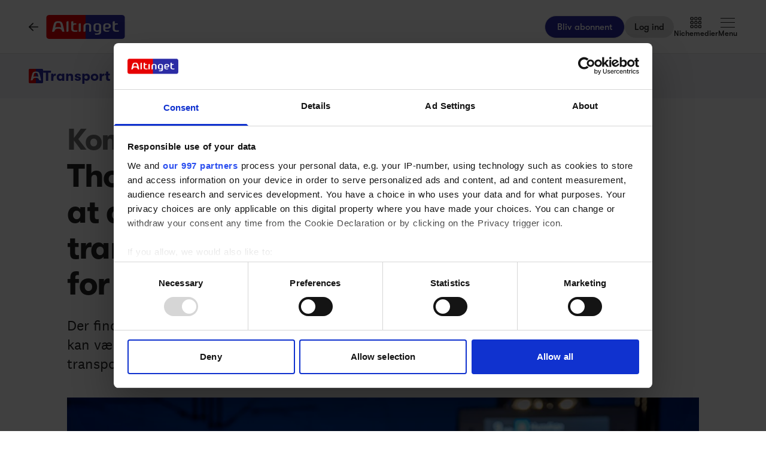

--- FILE ---
content_type: text/html;charset=utf-8
request_url: https://www.altinget.dk/transport/artikel/thomas-danielsen-har-maaske-ret-i-at-de-mange-forlig-paa-transportomraadet-er-en-stopklods-for-en-samlende-mobilitetsplan
body_size: 53641
content:
<!DOCTYPE html><html><head><script>(function(w,i,g){w[g]=w[g]||[];if(typeof w[g].push=='function')w[g].push(i)})
(window,'GTM-5H4R9MG','google_tags_first_party');</script><script>(function(w,d,s,l){w[l]=w[l]||[];(function(){w[l].push(arguments);})('set', 'developer_id.dYzg1YT', true);
		w[l].push({'gtm.start':new Date().getTime(),event:'gtm.js'});var f=d.getElementsByTagName(s)[0],
		j=d.createElement(s);j.async=true;j.src='/gtmmeasurement/';
		f.parentNode.insertBefore(j,f);
		})(window,document,'script','dataLayer');</script><meta charset="utf-8"><meta name="viewport" content="width=device-width, initial-scale=1"><title>Thomas Danielsen har måske ret i, at de mange forlig på transportområdet er en stopklods for en samlende mobilitetsplan - Altinget</title><script src="https://cdn.adnuntius.com/adn.js" async></script><link rel="stylesheet" type="text/css" href><style>@media print{.no-print{display:none!important}}</style><style>.small[data-v-c29831f1]{height:24px}.medium[data-v-c29831f1]{height:30px}.large[data-v-c29831f1]{height:36px}.xlarge[data-v-c29831f1]{height:42px}.xxlarge[data-v-c29831f1]{height:52px}</style><style>.lw-banner-label[data-v-c54a4c06]{color:rgb(40 40 40/var(--tw-text-opacity,1));display:none;font-family:GTWalsheim,Arial,sans-serif;font-size:.875rem;letter-spacing:.025em;line-height:1.25rem;padding-bottom:.25rem;padding-top:.25rem;text-align:center;--tw-text-opacity:.5}.lw-banner:has(iframe)~.lw-banner-label[data-v-c54a4c06]{display:block}</style><style>input[type=range][data-v-0e948453]::-webkit-slider-runnable-track{background:linear-gradient(90deg,#cad1d8 var(--184f6d79),#dadee3 var(--184f6d79));border-radius:9999px;height:.25rem}input[type=range][data-v-0e948453]:before{content:"";height:.25rem;left:0;position:absolute;top:.75rem;width:var(--130a629e);--tw-bg-opacity:1;background-color:rgb(44 44 164/var(--tw-bg-opacity,1))}input[type=range][data-v-0e948453]::-webkit-slider-thumb{-webkit-appearance:none;appearance:none;border-radius:9999px;height:1rem;margin-top:-.375rem;position:relative;width:1rem;--tw-bg-opacity:1;background-color:rgb(44 44 164/var(--tw-bg-opacity,1))}input[type=range][data-v-0e948453]{accent-color:#2c2ca4;-webkit-appearance:none;-moz-appearance:none;appearance:none;background:transparent;position:relative}</style><style>.subject-item:hover .background[data-v-d1d0da31]{height:var(--4d147c2a)}.max-two-lines[data-v-d1d0da31]{display:-webkit-box;overflow:hidden;text-overflow:ellipsis;line-clamp:2;-webkit-line-clamp:2;-webkit-box-orient:vertical}.background[data-v-d1d0da31]{border-radius:12px;height:calc(100% + 30px);left:-15px;opacity:0;position:absolute;top:-15px;transition:opacity .2s,height .4s;width:calc(100% + 30px)}.subject-item[data-v-d1d0da31]{position:relative}.subject-item:hover .background[data-v-d1d0da31]{opacity:1}.subject-item:hover .extended[data-v-d1d0da31]{opacity:1;pointer-events:all;transition-delay:.3s}.extended[data-v-d1d0da31]{bottom:0;opacity:0;pointer-events:none;position:absolute;top:calc(100% + 10px);transition:opacity .2s}.extended p[data-v-d1d0da31]{margin-bottom:10px}</style><style>.iframe[data-v-f6bcd79a] iframe{height:660px;width:100%}.content[data-v-f6bcd79a]{flex-basis:auto;flex-grow:1;max-width:720px;min-width:300px}.writer-description[data-v-f6bcd79a] p{margin-bottom:10px}.sidebar[data-v-f6bcd79a]>div{margin-bottom:2.5rem}@media (min-width:768px){.sidebar[data-v-f6bcd79a]>div{margin-bottom:1rem}.sidebar[data-v-f6bcd79a]>div:last-child{margin-bottom:0}}@media (min-width:1024px){.sidebar[data-v-f6bcd79a]>div{margin-bottom:2rem}.sidebar[data-v-f6bcd79a]>div:last-child{margin-bottom:0}}@media (min-width:1280px){.sidebar[data-v-f6bcd79a]>div{margin-bottom:3rem}.sidebar[data-v-f6bcd79a]>div:last-child{margin-bottom:0}}.image figcaption[data-v-f6bcd79a]{caption-side:bottom}</style><style>.jobad .content-dynamic ol li:before{float:left}.jobad iframe.vds-youtube[data-no-controls]{height:100%!important}.enlargeFirstletter>.content-dynamic>p:first-child:first-letter{color:#282828;float:left;font-family:EamesCenturyModern;font-size:60px;font-stretch:normal;font-style:normal;font-weight:800;letter-spacing:normal;line-height:45px;padding-right:3px}table{background-color:transparent}caption{color:#9aa2a5;padding-bottom:8px;padding-top:8px}caption,th{text-align:left}.table{margin-bottom:20px;max-width:100%;width:100%}.table>tbody>tr>td,.table>tbody>tr>th,.table>tfoot>tr>td,.table>tfoot>tr>th,.table>thead>tr>td,.table>thead>tr>th{border-top:1px solid #ddd;line-height:1.428571429;padding:8px;vertical-align:top}.table>thead>tr>th{border-bottom:2px solid #ddd;vertical-align:bottom}.table>caption+thead>tr:first-child>td,.table>caption+thead>tr:first-child>th,.table>colgroup+thead>tr:first-child>td,.table>colgroup+thead>tr:first-child>th,.table>thead:first-child>tr:first-child>td,.table>thead:first-child>tr:first-child>th{border-top:0}.table>tbody+tbody{border-top:2px solid #ddd}.table .table{background-color:#fcfdfd}.table-condensed>tbody>tr>td,.table-condensed>tbody>tr>th,.table-condensed>tfoot>tr>td,.table-condensed>tfoot>tr>th,.table-condensed>thead>tr>td,.table-condensed>thead>tr>th,.widget-documentation .table>tbody>tr>td,.widget-documentation .table>tbody>tr>th,.widget-documentation .table>tfoot>tr>td,.widget-documentation .table>tfoot>tr>th,.widget-documentation .table>thead>tr>td,.widget-documentation .table>thead>tr>th{padding:5px}.table-bordered,.table-bordered>tbody>tr>td,.table-bordered>tbody>tr>th,.table-bordered>tfoot>tr>td,.table-bordered>tfoot>tr>th,.table-bordered>thead>tr>td,.table-bordered>thead>tr>th{border:1px solid #ddd}.table-bordered>thead>tr>td,.table-bordered>thead>tr>th{border-bottom-width:2px}.table-striped>tbody>tr:nth-of-type(odd){background-color:#f9f9f9}.table-hover>tbody>tr:hover{background-color:#f5f5f5}table col[class*=col-]{display:table-column;float:none;position:static}table td[class*=col-],table th[class*=col-]{display:table-cell;float:none;position:static}.table>tbody>tr.active>td,.table>tbody>tr.active>th,.table>tbody>tr>td.active,.table>tbody>tr>th.active,.table>tfoot>tr.active>td,.table>tfoot>tr.active>th,.table>tfoot>tr>td.active,.table>tfoot>tr>th.active,.table>thead>tr.active>td,.table>thead>tr.active>th,.table>thead>tr>td.active,.table>thead>tr>th.active{background-color:#f5f5f5}.table-hover>tbody>tr.active:hover>td,.table-hover>tbody>tr.active:hover>th,.table-hover>tbody>tr:hover>.active,.table-hover>tbody>tr>td.active:hover,.table-hover>tbody>tr>th.active:hover{background-color:#e8e8e8}.table>tbody>tr.success>td,.table>tbody>tr.success>th,.table>tbody>tr>td.success,.table>tbody>tr>th.success,.table>tfoot>tr.success>td,.table>tfoot>tr.success>th,.table>tfoot>tr>td.success,.table>tfoot>tr>th.success,.table>thead>tr.success>td,.table>thead>tr.success>th,.table>thead>tr>td.success,.table>thead>tr>th.success{background-color:#dff0d8}.table-hover>tbody>tr.success:hover>td,.table-hover>tbody>tr.success:hover>th,.table-hover>tbody>tr:hover>.success,.table-hover>tbody>tr>td.success:hover,.table-hover>tbody>tr>th.success:hover{background-color:#d0e9c6}.table>tbody>tr.info>td,.table>tbody>tr.info>th,.table>tbody>tr>td.info,.table>tbody>tr>th.info,.table>tfoot>tr.info>td,.table>tfoot>tr.info>th,.table>tfoot>tr>td.info,.table>tfoot>tr>th.info,.table>thead>tr.info>td,.table>thead>tr.info>th,.table>thead>tr>td.info,.table>thead>tr>th.info{background-color:#d9edf7}.table-hover>tbody>tr.info:hover>td,.table-hover>tbody>tr.info:hover>th,.table-hover>tbody>tr:hover>.info,.table-hover>tbody>tr>td.info:hover,.table-hover>tbody>tr>th.info:hover{background-color:#c4e3f3}.table>tbody>tr.warning>td,.table>tbody>tr.warning>th,.table>tbody>tr>td.warning,.table>tbody>tr>th.warning,.table>tfoot>tr.warning>td,.table>tfoot>tr.warning>th,.table>tfoot>tr>td.warning,.table>tfoot>tr>th.warning,.table>thead>tr.warning>td,.table>thead>tr.warning>th,.table>thead>tr>td.warning,.table>thead>tr>th.warning{background-color:#fcf8e3}.table-hover>tbody>tr.warning:hover>td,.table-hover>tbody>tr.warning:hover>th,.table-hover>tbody>tr:hover>.warning,.table-hover>tbody>tr>td.warning:hover,.table-hover>tbody>tr>th.warning:hover{background-color:#faf2cc}.table>tbody>tr.danger>td,.table>tbody>tr.danger>th,.table>tbody>tr>td.danger,.table>tbody>tr>th.danger,.table>tfoot>tr.danger>td,.table>tfoot>tr.danger>th,.table>tfoot>tr>td.danger,.table>tfoot>tr>th.danger,.table>thead>tr.danger>td,.table>thead>tr.danger>th,.table>thead>tr>td.danger,.table>thead>tr>th.danger{background-color:#f2dede}.table-hover>tbody>tr.danger:hover>td,.table-hover>tbody>tr.danger:hover>th,.table-hover>tbody>tr:hover>.danger,.table-hover>tbody>tr>td.danger:hover,.table-hover>tbody>tr>th.danger:hover{background-color:#ebcccc}.table-responsive{min-height:.01%;overflow-x:auto}@media screen and (max-width:767px){.table-responsive{margin-bottom:15px;overflow-y:hidden;width:100%;-ms-overflow-style:-ms-autohiding-scrollbar;border:1px solid #ddd}.table-responsive>.table{margin-bottom:0}.table-responsive>.table>tbody>tr>td,.table-responsive>.table>tbody>tr>th,.table-responsive>.table>tfoot>tr>td,.table-responsive>.table>tfoot>tr>th,.table-responsive>.table>thead>tr>td,.table-responsive>.table>thead>tr>th{white-space:nowrap}.table-responsive>.table-bordered{border:0}.table-responsive>.table-bordered>tbody>tr>td:first-child,.table-responsive>.table-bordered>tbody>tr>th:first-child,.table-responsive>.table-bordered>tfoot>tr>td:first-child,.table-responsive>.table-bordered>tfoot>tr>th:first-child,.table-responsive>.table-bordered>thead>tr>td:first-child,.table-responsive>.table-bordered>thead>tr>th:first-child{border-left:0}.table-responsive>.table-bordered>tbody>tr>td:last-child,.table-responsive>.table-bordered>tbody>tr>th:last-child,.table-responsive>.table-bordered>tfoot>tr>td:last-child,.table-responsive>.table-bordered>tfoot>tr>th:last-child,.table-responsive>.table-bordered>thead>tr>td:last-child,.table-responsive>.table-bordered>thead>tr>th:last-child{border-right:0}.table-responsive>.table-bordered>tbody>tr:last-child>td,.table-responsive>.table-bordered>tbody>tr:last-child>th,.table-responsive>.table-bordered>tfoot>tr:last-child>td,.table-responsive>.table-bordered>tfoot>tr:last-child>th{border-bottom:0}}</style><style>.pre-paywall-fade[data-v-2440dde7]{-webkit-mask-image:linear-gradient(180deg,#fff 33%,transparent);mask-image:linear-gradient(180deg,#fff 33%,transparent)}.iframe[data-v-2440dde7] iframe{height:660px;width:100%}.content[data-v-2440dde7]{flex-basis:auto;flex-grow:1;max-width:720px;min-width:300px}.writer-description[data-v-2440dde7] p{margin-bottom:10px}.image figcaption[data-v-2440dde7]{caption-side:bottom}</style><style>table{background-color:transparent}caption{color:#9aa2a5;padding-bottom:8px;padding-top:8px}caption,th{text-align:left}.table{margin-bottom:20px;max-width:100%;width:100%}.table>tbody>tr>td,.table>tbody>tr>th,.table>tfoot>tr>td,.table>tfoot>tr>th,.table>thead>tr>td,.table>thead>tr>th{border-top:1px solid #ddd;line-height:1.428571429;padding:8px;vertical-align:top}.table>thead>tr>th{border-bottom:2px solid #ddd;vertical-align:bottom}.table>caption+thead>tr:first-child>td,.table>caption+thead>tr:first-child>th,.table>colgroup+thead>tr:first-child>td,.table>colgroup+thead>tr:first-child>th,.table>thead:first-child>tr:first-child>td,.table>thead:first-child>tr:first-child>th{border-top:0}.table>tbody+tbody{border-top:2px solid #ddd}.table .table{background-color:#fcfdfd}.table-condensed>tbody>tr>td,.table-condensed>tbody>tr>th,.table-condensed>tfoot>tr>td,.table-condensed>tfoot>tr>th,.table-condensed>thead>tr>td,.table-condensed>thead>tr>th,.widget-documentation .table>tbody>tr>td,.widget-documentation .table>tbody>tr>th,.widget-documentation .table>tfoot>tr>td,.widget-documentation .table>tfoot>tr>th,.widget-documentation .table>thead>tr>td,.widget-documentation .table>thead>tr>th{padding:5px}.table-bordered,.table-bordered>tbody>tr>td,.table-bordered>tbody>tr>th,.table-bordered>tfoot>tr>td,.table-bordered>tfoot>tr>th,.table-bordered>thead>tr>td,.table-bordered>thead>tr>th{border:1px solid #ddd}.table-bordered>thead>tr>td,.table-bordered>thead>tr>th{border-bottom-width:2px}.table-striped>tbody>tr:nth-of-type(odd){background-color:#f9f9f9}.table-hover>tbody>tr:hover{background-color:#f5f5f5}table col[class*=col-]{display:table-column;float:none;position:static}table td[class*=col-],table th[class*=col-]{display:table-cell;float:none;position:static}.table>tbody>tr.active>td,.table>tbody>tr.active>th,.table>tbody>tr>td.active,.table>tbody>tr>th.active,.table>tfoot>tr.active>td,.table>tfoot>tr.active>th,.table>tfoot>tr>td.active,.table>tfoot>tr>th.active,.table>thead>tr.active>td,.table>thead>tr.active>th,.table>thead>tr>td.active,.table>thead>tr>th.active{background-color:#f5f5f5}.table-hover>tbody>tr.active:hover>td,.table-hover>tbody>tr.active:hover>th,.table-hover>tbody>tr:hover>.active,.table-hover>tbody>tr>td.active:hover,.table-hover>tbody>tr>th.active:hover{background-color:#e8e8e8}.table>tbody>tr.success>td,.table>tbody>tr.success>th,.table>tbody>tr>td.success,.table>tbody>tr>th.success,.table>tfoot>tr.success>td,.table>tfoot>tr.success>th,.table>tfoot>tr>td.success,.table>tfoot>tr>th.success,.table>thead>tr.success>td,.table>thead>tr.success>th,.table>thead>tr>td.success,.table>thead>tr>th.success{background-color:#dff0d8}.table-hover>tbody>tr.success:hover>td,.table-hover>tbody>tr.success:hover>th,.table-hover>tbody>tr:hover>.success,.table-hover>tbody>tr>td.success:hover,.table-hover>tbody>tr>th.success:hover{background-color:#d0e9c6}.table>tbody>tr.info>td,.table>tbody>tr.info>th,.table>tbody>tr>td.info,.table>tbody>tr>th.info,.table>tfoot>tr.info>td,.table>tfoot>tr.info>th,.table>tfoot>tr>td.info,.table>tfoot>tr>th.info,.table>thead>tr.info>td,.table>thead>tr.info>th,.table>thead>tr>td.info,.table>thead>tr>th.info{background-color:#d9edf7}.table-hover>tbody>tr.info:hover>td,.table-hover>tbody>tr.info:hover>th,.table-hover>tbody>tr:hover>.info,.table-hover>tbody>tr>td.info:hover,.table-hover>tbody>tr>th.info:hover{background-color:#c4e3f3}.table>tbody>tr.warning>td,.table>tbody>tr.warning>th,.table>tbody>tr>td.warning,.table>tbody>tr>th.warning,.table>tfoot>tr.warning>td,.table>tfoot>tr.warning>th,.table>tfoot>tr>td.warning,.table>tfoot>tr>th.warning,.table>thead>tr.warning>td,.table>thead>tr.warning>th,.table>thead>tr>td.warning,.table>thead>tr>th.warning{background-color:#fcf8e3}.table-hover>tbody>tr.warning:hover>td,.table-hover>tbody>tr.warning:hover>th,.table-hover>tbody>tr:hover>.warning,.table-hover>tbody>tr>td.warning:hover,.table-hover>tbody>tr>th.warning:hover{background-color:#faf2cc}.table>tbody>tr.danger>td,.table>tbody>tr.danger>th,.table>tbody>tr>td.danger,.table>tbody>tr>th.danger,.table>tfoot>tr.danger>td,.table>tfoot>tr.danger>th,.table>tfoot>tr>td.danger,.table>tfoot>tr>th.danger,.table>thead>tr.danger>td,.table>thead>tr.danger>th,.table>thead>tr>td.danger,.table>thead>tr>th.danger{background-color:#f2dede}.table-hover>tbody>tr.danger:hover>td,.table-hover>tbody>tr.danger:hover>th,.table-hover>tbody>tr:hover>.danger,.table-hover>tbody>tr>td.danger:hover,.table-hover>tbody>tr>th.danger:hover{background-color:#ebcccc}.table-responsive{min-height:.01%;overflow-x:auto}@media screen and (max-width:767px){.table-responsive{margin-bottom:15px;overflow-y:hidden;width:100%;-ms-overflow-style:-ms-autohiding-scrollbar;border:1px solid #ddd}.table-responsive>.table{margin-bottom:0}.table-responsive>.table>tbody>tr>td,.table-responsive>.table>tbody>tr>th,.table-responsive>.table>tfoot>tr>td,.table-responsive>.table>tfoot>tr>th,.table-responsive>.table>thead>tr>td,.table-responsive>.table>thead>tr>th{white-space:nowrap}.table-responsive>.table-bordered{border:0}.table-responsive>.table-bordered>tbody>tr>td:first-child,.table-responsive>.table-bordered>tbody>tr>th:first-child,.table-responsive>.table-bordered>tfoot>tr>td:first-child,.table-responsive>.table-bordered>tfoot>tr>th:first-child,.table-responsive>.table-bordered>thead>tr>td:first-child,.table-responsive>.table-bordered>thead>tr>th:first-child{border-left:0}.table-responsive>.table-bordered>tbody>tr>td:last-child,.table-responsive>.table-bordered>tbody>tr>th:last-child,.table-responsive>.table-bordered>tfoot>tr>td:last-child,.table-responsive>.table-bordered>tfoot>tr>th:last-child,.table-responsive>.table-bordered>thead>tr>td:last-child,.table-responsive>.table-bordered>thead>tr>th:last-child{border-right:0}.table-responsive>.table-bordered>tbody>tr:last-child>td,.table-responsive>.table-bordered>tbody>tr:last-child>th,.table-responsive>.table-bordered>tfoot>tr:last-child>td,.table-responsive>.table-bordered>tfoot>tr:last-child>th{border-bottom:0}}</style><style>.swiperBottomBar[data-v-994bf1d0]{margin-top:0}.swiper-button-next[data-v-994bf1d0]{bottom:0;right:0;top:auto;z-index:20}.swiper-button-prev[data-v-994bf1d0]{bottom:0;left:0;top:auto;z-index:20}.swiper-pagination[data-v-994bf1d0]{bottom:0;top:auto}.swiper-button-next[data-v-994bf1d0]:after,.swiper-button-prev[data-v-994bf1d0]:after{display:none}.swiper-button-next.swiper-button-disabled[data-v-994bf1d0],.swiper-button-prev.swiper-button-disabled[data-v-994bf1d0]{opacity:0}.swiper-button-next svg[data-v-994bf1d0],.swiper-button-prev svg[data-v-994bf1d0]{height:unset;width:unset}</style><style>.genitor-commercial-triangle[data-v-c6a80e6b]{background:linear-gradient(345deg,#0000001a,#0000001a 50%,#00f0 calc(50% + 1px),#00f0)}</style><link rel="stylesheet" href="/_nuxt/entry.BtTnV5pM.css" crossorigin><link rel="stylesheet" href="/_nuxt/Modal.Dh9wZZ23.css" crossorigin><link rel="stylesheet" href="/_nuxt/Login.DfxfdDV6.css" crossorigin><link rel="stylesheet" href="/_nuxt/Tooltip.VpEeP2C-.css" crossorigin><link rel="stylesheet" href="/_nuxt/AdsPlacement.vG8t9zbC.css" crossorigin><link rel="stylesheet" href="/_nuxt/Checkbox.DpyHxed0.css" crossorigin><link rel="stylesheet" href="/_nuxt/Select.P75sdbnd.css" crossorigin><link rel="stylesheet" href="/_nuxt/article.asobKaYG.css" crossorigin><link rel="stylesheet" href="/_nuxt/ArticleHeadPerson.V8w86onw.css" crossorigin><link rel="stylesheet" href="/_nuxt/vidstack-player.Bui9fuQF.css" crossorigin><link rel="stylesheet" href="/_nuxt/ArticleContent.CUu-favh.css" crossorigin><link rel="stylesheet" href="/_nuxt/SwipeList.BmXoVQTv.css" crossorigin><link rel="stylesheet" href="/_nuxt/Jobs.BXnlQlKT.css" crossorigin><link rel="preload" as="image" imagesrcset="https://www.altinget.dk/cdn-cgi/image/fit=crop,w=320,f=webp,q=80/https://legacy.altinget.dk/images/article/282493/125770.jpg 320w, https://www.altinget.dk/cdn-cgi/image/fit=crop,w=640,f=webp,q=80/https://legacy.altinget.dk/images/article/282493/125770.jpg 640w, https://www.altinget.dk/cdn-cgi/image/fit=crop,w=768,f=webp,q=80/https://legacy.altinget.dk/images/article/282493/125770.jpg 768w, https://www.altinget.dk/cdn-cgi/image/fit=crop,w=1024,f=webp,q=80/https://legacy.altinget.dk/images/article/282493/125770.jpg 1024w, https://www.altinget.dk/cdn-cgi/image/fit=crop,w=1280,f=webp,q=80/https://legacy.altinget.dk/images/article/282493/125770.jpg 1280w, https://www.altinget.dk/cdn-cgi/image/fit=crop,w=1536,f=webp,q=80/https://legacy.altinget.dk/images/article/282493/125770.jpg 1536w, https://www.altinget.dk/cdn-cgi/image/fit=crop,w=2048,f=webp,q=80/https://legacy.altinget.dk/images/article/282493/125770.jpg 2048w, https://www.altinget.dk/cdn-cgi/image/fit=crop,w=2560,f=webp,q=80/https://legacy.altinget.dk/images/article/282493/125770.jpg 2560w" imagesizes="(max-width: 640px) 100vw, (max-width: 768px) 100vw, (max-width: 1024px) 100vw, (max-width: 1280px) 100vw, 100vw"><link rel="modulepreload" as="script" crossorigin href="/_nuxt/DBm0EOjH.js"><link rel="modulepreload" as="script" crossorigin href="/_nuxt/bbzOkivA.js"><link rel="modulepreload" as="script" crossorigin href="/_nuxt/CXuccz8H.js"><link rel="modulepreload" as="script" crossorigin href="/_nuxt/B561HOEQ.js"><link rel="modulepreload" as="script" crossorigin href="/_nuxt/C7j6R6Q_.js"><link rel="modulepreload" as="script" crossorigin href="/_nuxt/CNnHFQDk.js"><link rel="modulepreload" as="script" crossorigin href="/_nuxt/JWk37Tqi.js"><link rel="modulepreload" as="script" crossorigin href="/_nuxt/BTB2gyQj.js"><link rel="modulepreload" as="script" crossorigin href="/_nuxt/DXU7x2u0.js"><link rel="modulepreload" as="script" crossorigin href="/_nuxt/A-pm6ptI.js"><link rel="modulepreload" as="script" crossorigin href="/_nuxt/JPXK_VUt.js"><link rel="modulepreload" as="script" crossorigin href="/_nuxt/-LAR_IiN.js"><link rel="modulepreload" as="script" crossorigin href="/_nuxt/BDte914O.js"><link rel="modulepreload" as="script" crossorigin href="/_nuxt/Bfd3-HOq.js"><link rel="modulepreload" as="script" crossorigin href="/_nuxt/CFNPp2BK.js"><link rel="modulepreload" as="script" crossorigin href="/_nuxt/DCNpDLTH.js"><link rel="modulepreload" as="script" crossorigin href="/_nuxt/DixobmWv.js"><link rel="modulepreload" as="script" crossorigin href="/_nuxt/BzmZgjIT.js"><link rel="modulepreload" as="script" crossorigin href="/_nuxt/DpjSPIxH.js"><link rel="modulepreload" as="script" crossorigin href="/_nuxt/D5kYzaIB.js"><link rel="modulepreload" as="script" crossorigin href="/_nuxt/Dt6u6dBz.js"><link rel="modulepreload" as="script" crossorigin href="/_nuxt/PXFFIVPV.js"><link rel="modulepreload" as="script" crossorigin href="/_nuxt/SKSXlef6.js"><link rel="modulepreload" as="script" crossorigin href="/_nuxt/DtaxSxj7.js"><link rel="modulepreload" as="script" crossorigin href="/_nuxt/C6ZpXCpH.js"><link rel="modulepreload" as="script" crossorigin href="/_nuxt/DCF3Jj40.js"><link rel="modulepreload" as="script" crossorigin href="/_nuxt/Ch4wNrDK.js"><link rel="modulepreload" as="script" crossorigin href="/_nuxt/CG5hE8Ja.js"><link rel="modulepreload" as="script" crossorigin href="/_nuxt/CmLopr99.js"><link rel="modulepreload" as="script" crossorigin href="/_nuxt/Be1a2ppb.js"><link rel="modulepreload" as="script" crossorigin href="/_nuxt/DYMlG3GP.js"><link rel="modulepreload" as="script" crossorigin href="/_nuxt/BfwTz5u5.js"><link rel="modulepreload" as="script" crossorigin href="/_nuxt/BiXwZjTI.js"><link rel="modulepreload" as="script" crossorigin href="/_nuxt/CStlMiJZ.js"><link rel="modulepreload" as="script" crossorigin href="/_nuxt/B2CubDhH.js"><link rel="modulepreload" as="script" crossorigin href="/_nuxt/DG9qs6ja.js"><link rel="modulepreload" as="script" crossorigin href="/_nuxt/BMQN636e.js"><link rel="modulepreload" as="script" crossorigin href="/_nuxt/jXxCCXD0.js"><link rel="modulepreload" as="script" crossorigin href="/_nuxt/C3CDcLWX.js"><link rel="modulepreload" as="script" crossorigin href="/_nuxt/DBq9KLo0.js"><link rel="modulepreload" as="script" crossorigin href="/_nuxt/DmLC_mR0.js"><link rel="modulepreload" as="script" crossorigin href="/_nuxt/Ss1RuMTS.js"><link rel="modulepreload" as="script" crossorigin href="/_nuxt/FzLZjmJk.js"><link rel="modulepreload" as="script" crossorigin href="/_nuxt/CqTx_eFe.js"><link rel="modulepreload" as="script" crossorigin href="/_nuxt/BDRWMjjI.js"><link rel="modulepreload" as="script" crossorigin href="/_nuxt/DWejB6VZ.js"><link rel="modulepreload" as="script" crossorigin href="/_nuxt/5Nog0Z7u.js"><link rel="modulepreload" as="script" crossorigin href="/_nuxt/CbIym3NM.js"><link rel="modulepreload" as="script" crossorigin href="/_nuxt/BUd65AK9.js"><link rel="modulepreload" as="script" crossorigin href="/_nuxt/K-c-C4d1.js"><link rel="modulepreload" as="script" crossorigin href="/_nuxt/Cgh0FexS.js"><link rel="modulepreload" as="script" crossorigin href="/_nuxt/Dp9Zcp65.js"><link rel="modulepreload" as="script" crossorigin href="/_nuxt/B7cJgGt4.js"><link rel="modulepreload" as="script" crossorigin href="/_nuxt/DDry2mB4.js"><link rel="modulepreload" as="script" crossorigin href="/_nuxt/CDDUA08y.js"><link rel="modulepreload" as="script" crossorigin href="/_nuxt/BgdlbqXa.js"><link rel="modulepreload" as="script" crossorigin href="/_nuxt/DyGmMFIR.js"><link rel="modulepreload" as="script" crossorigin href="/_nuxt/D7oIaXwY.js"><link rel="modulepreload" as="script" crossorigin href="/_nuxt/BE88IzJX.js"><link rel="modulepreload" as="script" crossorigin href="/_nuxt/nHc8-JM0.js"><link rel="modulepreload" as="script" crossorigin href="/_nuxt/DLl62c6w.js"><link rel="modulepreload" as="script" crossorigin href="/_nuxt/DQ53HYZz.js"><link rel="modulepreload" as="script" crossorigin href="/_nuxt/BQD591F6.js"><link rel="modulepreload" as="script" crossorigin href="/_nuxt/Bpgwg8Z0.js"><link rel="modulepreload" as="script" crossorigin href="/_nuxt/Bu5lqa1d.js"><link rel="modulepreload" as="script" crossorigin href="/_nuxt/XFeDwahH.js"><link rel="modulepreload" as="script" crossorigin href="/_nuxt/EZVjlYAJ.js"><link rel="modulepreload" as="script" crossorigin href="/_nuxt/9gbmqt_Y.js"><link rel="modulepreload" as="script" crossorigin href="/_nuxt/pA1Vz5MO.js"><link rel="modulepreload" as="script" crossorigin href="/_nuxt/CFddj9lx.js"><link rel="modulepreload" as="script" crossorigin href="/_nuxt/B3YjirTG.js"><link rel="modulepreload" as="script" crossorigin href="/_nuxt/By-MU3yE.js"><link rel="preload" as="fetch" fetchpriority="low" crossorigin="anonymous" href="/_nuxt/builds/meta/4b0dc93f-2770-4b93-8a10-a28c01f4937e.json"><script src="/advertisement.js" defer></script><link rel="prefetch" as="image" type="image/webp" href="/_nuxt/visuals.DiB3dI4R.webp"><link rel="prefetch" as="script" crossorigin href="/_nuxt/85icF4YU.js"><link rel="prefetch" as="script" crossorigin href="/_nuxt/BwI7aHAb.js"><link rel="prefetch" as="script" crossorigin href="/_nuxt/BWoLcr1M.js"><link rel="prefetch" as="script" crossorigin href="/_nuxt/BYgx7-rf.js"><meta name="theme-color" content="#ffffff"><meta name="format-detection" content="telephone=no"><link rel="icon" type="image/x-icon" href="/altinget_icons/favicon.ico"><link rel="apple-touch-icon" sizes="180x180" href="/altinget_icons/apple-touch-icon.png"><link rel="apple-touch-icon-precomposed" href="/altinget_icons/apple-touch-icon-precomposed.png"><link rel="icon" sizes="48x48" href="/altinget_icons/favicon-48x48.png"><link rel="icon" sizes="32x32" href="/altinget_icons/favicon-32x32.png"><link rel="icon" sizes="16x16" href="/altinget_icons/favicon-16x16.png"><link rel="manifest" href="/altinget_icons/site.webmanifest"><link rel="mask-icon" href="/altinget_icons/safari-pinned-tab.svg" color="#5bbad5"><link rel="shortcut icon" href="/altinget_icons/favicon.ico"><link rel="msapplication-config" href="/altinget_icons/browserconfig.xml"><script data-hid="google-tag-manager">(function(w,d,s,l,i){w[l]=w[l]||[];w[l].push({'gtm.start':new Date().getTime(),event:'gtm.js'});var f=d.getElementsByTagName(s)[0],j=d.createElement(s),dl=l!='dataLayer'?'&l='+l:'';j.async=true;j.src='https://www.googletagmanager.com/gtm.js?id='+i+dl;f.parentNode.insertBefore(j,f);})(window,document,'script','dataLayer','GTM-5H4R9MG');</script><script data-hid="adnuntius-init">window.adn=window.adn||{calls:[]};</script><noscript><iframe src="https://www.googletagmanager.com/ns.html?id=GTM-5H4R9MG" height="0" width="0" style="display:none;visibility:hidden"></iframe></noscript><meta name="twitter:card" content="summary_large_image"><meta name="twitter:site" content="@altingetdk"><meta name="twitter:title" content="Thomas Danielsen har måske ret i, at de mange forlig på transportområdet er en stopklods for en samlende mobilitetsplan - Altinget"><meta name="twitter:image" content="https://legacy.altinget.dk/images/article/282493/125770.jpg"><meta property="og:title" content="Thomas Danielsen har måske ret i, at de mange forlig på transportområdet er en stopklods for en samlende mobilitetsplan - Altinget"><meta property="og:image" content="https://legacy.altinget.dk/images/article/282493/125770.jpg"><meta property="og:locale" content="da-DK"><meta property="description" content="Der findes ni forskellige forligskredse på det transportpolitiske område, hvilket kan være en hindring for at lave en samlende mobilitetsplan. Det kan transportministeren altså godt have ret i, skriver Rasmus Barndorff. "><meta property="og:description" content="Der findes ni forskellige forligskredse på det transportpolitiske område, hvilket kan være en hindring for at lave en samlende mobilitetsplan. Det kan transportministeren altså godt have ret i, skriver Rasmus Barndorff. "><meta name="twitter:description" content="Der findes ni forskellige forligskredse på det transportpolitiske område, hvilket kan være en hindring for at lave en samlende mobilitetsplan. Det kan transportministeren altså godt have ret i, skriver Rasmus Barndorff. "><meta property="og:type" content="article"><meta name="article:section" content="Transport"><meta name="article:published_time" content="2024-06-12T05:00:00"><meta name="article:author" content="Rasmus Barndorff"><link rel="canonical" href="https://www.altinget.dk/transport/artikel/thomas-danielsen-har-maaske-ret-i-at-de-mange-forlig-paa-transportomraadet-er-en-stopklods-for-en-samlende-mobilitetsplan"><script type="module" src="/_nuxt/DBm0EOjH.js" crossorigin></script></head><body><div id="__nuxt"><div><div></div><div id="app" class="body-m scroll-pt-[65px] md:scroll-pt-[93px]"><!----><!----><!----><div class="hidden"><svg xmlns="http://www.w3.org/2000/svg" fill="#fff" viewBox="0 0 20 20" id="icon-play" width="18" height="18"><path d="M15 10.001c0 .299-.305.514-.305.514l-8.561 5.303C5.51 16.227 5 15.924 5 15.149V4.852c0-.777.51-1.078 1.135-.67l8.561 5.305c-.001 0 .304.215.304.514"></path></svg><svg xmlns="http://www.w3.org/2000/svg" fill="#fff" viewBox="0 0 20 20" id="icon-pause" width="18" height="18"><path d="M15 3h-2c-.553 0-1 .048-1 .6v12.8c0 .552.447.6 1 .6h2c.553 0 1-.048 1-.6V3.6c0-.552-.447-.6-1-.6M7 3H5c-.553 0-1 .048-1 .6v12.8c0 .552.447.6 1 .6h2c.553 0 1-.048 1-.6V3.6c0-.552-.447-.6-1-.6"></path></svg><svg xmlns="http://www.w3.org/2000/svg" width="18" height="18" id="icon-enter-fullscreen"><path fill="none" d="M0 0h24v24H0z"></path><path d="M6 14c-.55 0-1 .45-1 1v3c0 .55.45 1 1 1h3c.55 0 1-.45 1-1s-.45-1-1-1H7v-2c0-.55-.45-1-1-1m0-4c.55 0 1-.45 1-1V7h2c.55 0 1-.45 1-1s-.45-1-1-1H6c-.55 0-1 .45-1 1v3c0 .55.45 1 1 1m11 7h-2c-.55 0-1 .45-1 1s.45 1 1 1h3c.55 0 1-.45 1-1v-3c0-.55-.45-1-1-1s-1 .45-1 1zM14 6c0 .55.45 1 1 1h2v2c0 .55.45 1 1 1s1-.45 1-1V6c0-.55-.45-1-1-1h-3c-.55 0-1 .45-1 1"></path></svg><svg xmlns="http://www.w3.org/2000/svg" width="18" height="18" id="icon-exit-fullscreen"><path fill="none" d="M0 0h24v24H0z"></path><path d="M6 16h2v2c0 .55.45 1 1 1s1-.45 1-1v-3c0-.55-.45-1-1-1H6c-.55 0-1 .45-1 1s.45 1 1 1m2-8H6c-.55 0-1 .45-1 1s.45 1 1 1h3c.55 0 1-.45 1-1V6c0-.55-.45-1-1-1s-1 .45-1 1zm7 11c.55 0 1-.45 1-1v-2h2c.55 0 1-.45 1-1s-.45-1-1-1h-3c-.55 0-1 .45-1 1v3c0 .55.45 1 1 1m1-11V6c0-.55-.45-1-1-1s-1 .45-1 1v3c0 .55.45 1 1 1h3c.55 0 1-.45 1-1s-.45-1-1-1z"></path></svg><svg xmlns="http://www.w3.org/2000/svg" width="18" height="18" id="icon-volume"><path d="M3 10v4c0 .55.45 1 1 1h3l3.29 3.29c.63.63 1.71.18 1.71-.71V6.41c0-.89-1.08-1.34-1.71-.71L7 9H4c-.55 0-1 .45-1 1m13.5 2A4.5 4.5 0 0 0 14 7.97v8.05c1.48-.73 2.5-2.25 2.5-4.02M14 4.45v.2c0 .38.25.71.6.85C17.18 6.53 19 9.06 19 12s-1.82 5.47-4.4 6.5c-.36.14-.6.47-.6.85v.2c0 .63.63 1.07 1.21.85C18.6 19.11 21 15.84 21 12s-2.4-7.11-5.79-8.4c-.58-.23-1.21.22-1.21.85"></path></svg><svg xmlns="http://www.w3.org/2000/svg" width="18" height="18" id="icon-muted"><path d="M3.63 3.63a.996.996 0 0 0 0 1.41L7.29 8.7 7 9H4c-.55 0-1 .45-1 1v4c0 .55.45 1 1 1h3l3.29 3.29c.63.63 1.71.18 1.71-.71v-4.17l4.18 4.18c-.49.37-1.02.68-1.6.91-.36.15-.58.53-.58.92 0 .72.73 1.18 1.39.91.8-.33 1.55-.77 2.22-1.31l1.34 1.34a.996.996 0 1 0 1.41-1.41L5.05 3.63c-.39-.39-1.02-.39-1.42 0M19 12c0 .82-.15 1.61-.41 2.34l1.53 1.53c.56-1.17.88-2.48.88-3.87 0-3.83-2.4-7.11-5.78-8.4-.59-.23-1.22.23-1.22.86v.19c0 .38.25.71.61.85C17.18 6.54 19 9.06 19 12m-8.71-6.29-.17.17L12 7.76V6.41c0-.89-1.08-1.33-1.71-.7M16.5 12A4.5 4.5 0 0 0 14 7.97v1.79l2.48 2.48c.01-.08.02-.16.02-.24"></path></svg></div><!--[--><div class="h-px print:!hidden"></div><header class="translate-y-0 sticky top-0 bg-white z-[9999] print:!hidden transition-transform duration-500"><div><div class="py-3 md:py-6 border-b border-gray-300"><div class="container relative flex items-center justify-between"><div class="z-50 flex"><a href="/" class="flex items-center justify-around gap-x-4 shrink-0"><svg aria-hidden="true" data-prefix="far" data-icon="arrow-left" class="svg-inline--fa text-lg hidden md:block" focusable="false" role="img" xmlns="http://www.w3.org/2000/svg" viewbox="0 0 448 512"><path fill="currentColor" d="M7.4 273.4C2.7 268.8 0 262.6 0 256s2.7-12.8 7.4-17.4l176-168c9.6-9.2 24.8-8.8 33.9 .8s8.8 24.8-.8 33.9L83.9 232 424 232c13.3 0 24 10.7 24 24s-10.7 24-24 24L83.9 280 216.6 406.6c9.6 9.2 9.9 24.3 .8 33.9s-24.3 9.9-33.9 .8l-176-168z"></path></svg><div class="h-[24px] md:h-[40px] inline-flex"><img src="/A_Logo.svg" alt="Altinget logo"></div></a><!----></div><div class="flex items-center justify-center gap-x-4 md:gap-x-5"><a href="/abonnement" class="button-l border-b border-gray-300 flex justify-center items-center h-[36px] sm:h-[38px] px-5 bg-blue text-white whitespace-nowrap cursor-pointer sm:rounded-full sm:border sm:bg-blue hover:bg-denimblue hover:text-white hidden sm:flex ml-auto">Bliv abonnent</a><button class="border whitespace-nowrap inline-flex items-center transition-colors duration-100 select-none shrink-0 justify-center rounded-full cursor-pointer large border-none bg-gray-300 hover:bg-gray-300 hover:text-gray-900 button-l px-4 text-black" data-testid="nav-login-button" data-v-c29831f1><!--[-->Log ind<!--]--></button><div><div class="hover:text-gray-600 flex flex-col list-label gap-2 items-center justify-center select-none transition-color duration-200 cursor-pointer z-20"><svg xmlns="http://www.w3.org/2000/svg" width="24" height="20" fill="none" viewBox="0 0 16 17"><path fill="currentColor" d="M3.094.375A1.41 1.41 0 0 1 4.5 1.781V3.47c0 .808-.633 1.406-1.406 1.406H1.406C.598 4.875 0 4.277 0 3.469V1.78C0 1.008.598.375 1.406.375zm0 1.125H1.406a.277.277 0 0 0-.281.281V3.47c0 .176.105.281.281.281h1.688c.14 0 .281-.105.281-.281V1.78c0-.14-.14-.281-.281-.281m0 4.5A1.41 1.41 0 0 1 4.5 7.406v1.688c0 .808-.633 1.406-1.406 1.406H1.406C.598 10.5 0 9.902 0 9.094V7.406C0 6.633.598 6 1.406 6zm0 1.125H1.406a.277.277 0 0 0-.281.281v1.688c0 .176.105.281.281.281h1.688c.14 0 .281-.105.281-.281V7.406c0-.14-.14-.281-.281-.281M0 13.031c0-.773.598-1.406 1.406-1.406h1.688A1.41 1.41 0 0 1 4.5 13.031v1.688c0 .808-.633 1.406-1.406 1.406H1.406C.598 16.125 0 15.527 0 14.719zm1.125 0v1.688c0 .176.105.281.281.281h1.688c.14 0 .281-.105.281-.281V13.03c0-.14-.14-.281-.281-.281H1.406a.277.277 0 0 0-.281.281M8.719.375a1.41 1.41 0 0 1 1.406 1.406V3.47c0 .808-.633 1.406-1.406 1.406H7.03c-.808 0-1.406-.598-1.406-1.406V1.78c0-.773.598-1.406 1.406-1.406zm0 1.125H7.03a.277.277 0 0 0-.281.281V3.47c0 .176.105.281.281.281H8.72c.14 0 .281-.105.281-.281V1.78c0-.14-.14-.281-.281-.281M5.625 7.406C5.625 6.633 6.223 6 7.031 6H8.72a1.41 1.41 0 0 1 1.406 1.406v1.688c0 .808-.633 1.406-1.406 1.406H7.03c-.808 0-1.406-.598-1.406-1.406zm1.125 0v1.688c0 .176.105.281.281.281H8.72c.14 0 .281-.105.281-.281V7.406c0-.14-.14-.281-.281-.281H7.03a.277.277 0 0 0-.281.281m1.969 4.219a1.41 1.41 0 0 1 1.406 1.406v1.688c0 .808-.633 1.406-1.406 1.406H7.03c-.808 0-1.406-.598-1.406-1.406V13.03c0-.773.598-1.406 1.406-1.406zm0 1.125H7.03a.277.277 0 0 0-.281.281v1.688c0 .176.105.281.281.281H8.72c.14 0 .281-.105.281-.281V13.03c0-.14-.14-.281-.281-.281M11.25 1.781c0-.773.598-1.406 1.406-1.406h1.688a1.41 1.41 0 0 1 1.406 1.406V3.47c0 .808-.633 1.406-1.406 1.406h-1.688c-.808 0-1.406-.598-1.406-1.406zm1.125 0V3.47c0 .176.105.281.281.281h1.688c.14 0 .281-.105.281-.281V1.78c0-.14-.14-.281-.281-.281h-1.688a.277.277 0 0 0-.281.281M14.344 6a1.41 1.41 0 0 1 1.406 1.406v1.688c0 .808-.633 1.406-1.406 1.406h-1.688c-.808 0-1.406-.598-1.406-1.406V7.406c0-.773.598-1.406 1.406-1.406zm0 1.125h-1.688a.277.277 0 0 0-.281.281v1.688c0 .176.105.281.281.281h1.688c.14 0 .281-.105.281-.281V7.406c0-.14-.14-.281-.281-.281m-3.094 5.906c0-.773.598-1.406 1.406-1.406h1.688a1.41 1.41 0 0 1 1.406 1.406v1.688c0 .808-.633 1.406-1.406 1.406h-1.688c-.808 0-1.406-.598-1.406-1.406zm1.125 0v1.688c0 .176.105.281.281.281h1.688c.14 0 .281-.105.281-.281V13.03c0-.14-.14-.281-.281-.281h-1.688a.277.277 0 0 0-.281.281"></path></svg><!----> Nichemedier</div><div class="opacity-0 translate-y-12 pointer-events-none rounded-b top-[14px] md:top-7 right-0 md:right-24 overflow-y-scroll custom-scrollbar z-10 w-full md:w-80 h-[calc(100dvh-66px)] md:h-auto md:max-h-[86vh] pt-5 pb-10 absolute bg-white md:shadow transition-all duration-200 transform overscroll-none"><ol><!----><!----><!--[--><div class="list-label text-gray-500 uppercase px-5 mb-4">Nichemedier</div><!--[--><li><a href="/arbejdsmarked" class="list-title-xxxs !font-medium flex py-3 px-5 hover:bg-gray-100"><img src="/A_Logomark.svg" alt="Altinget logo" class="w-4 h-4 mr-2"> Arbejdsmarked</a></li><li><a href="/arktis" class="list-title-xxxs !font-medium flex py-3 px-5 hover:bg-gray-100"><img src="/A_Logomark.svg" alt="Altinget logo" class="w-4 h-4 mr-2"> Arktis</a></li><li><a href="/by" class="list-title-xxxs !font-medium flex py-3 px-5 hover:bg-gray-100"><img src="/A_Logomark.svg" alt="Altinget logo" class="w-4 h-4 mr-2"> By og Bolig</a></li><li><a href="/boern" class="list-title-xxxs !font-medium flex py-3 px-5 hover:bg-gray-100"><img src="/A_Logomark.svg" alt="Altinget logo" class="w-4 h-4 mr-2"> Børn</a></li><li><a href="/christiansborg" class="list-title-xxxs !font-medium flex py-3 px-5 hover:bg-gray-100"><img src="/A_Logomark.svg" alt="Altinget logo" class="w-4 h-4 mr-2"> Christiansborg</a></li><li><a href="/civilsamfund" class="list-title-xxxs !font-medium flex py-3 px-5 hover:bg-gray-100"><img src="/A_Logomark.svg" alt="Altinget logo" class="w-4 h-4 mr-2"> Civilsamfund</a></li><li><a href="/digital" class="list-title-xxxs !font-medium flex py-3 px-5 hover:bg-gray-100"><img src="/A_Logomark.svg" alt="Altinget logo" class="w-4 h-4 mr-2"> Digital</a></li><li><a href="/embedsvaerk" class="list-title-xxxs !font-medium flex py-3 px-5 hover:bg-gray-100"><img src="/A_Logomark.svg" alt="Altinget logo" class="w-4 h-4 mr-2"> Embedsværk</a></li><li><a href="/forsyning" class="list-title-xxxs !font-medium flex py-3 px-5 hover:bg-gray-100"><img src="/A_Logomark.svg" alt="Altinget logo" class="w-4 h-4 mr-2"> Energi og Forsyning</a></li><li><a href="/erhverv" class="list-title-xxxs !font-medium flex py-3 px-5 hover:bg-gray-100"><img src="/A_Logomark.svg" alt="Altinget logo" class="w-4 h-4 mr-2"> Erhverv</a></li><li><a href="/etik" class="list-title-xxxs !font-medium flex py-3 px-5 hover:bg-gray-100"><img src="/A_Logomark.svg" alt="Altinget logo" class="w-4 h-4 mr-2"> Etik og Tro</a></li><li><a href="/eu" class="list-title-xxxs !font-medium flex py-3 px-5 hover:bg-gray-100"><img src="/A_Logomark.svg" alt="Altinget logo" class="w-4 h-4 mr-2"> EU</a></li><li><a href="/fonde" class="list-title-xxxs !font-medium flex py-3 px-5 hover:bg-gray-100"><img src="/A_Logomark.svg" alt="Altinget logo" class="w-4 h-4 mr-2"> Fonde</a></li><li><a href="/forskning" class="list-title-xxxs !font-medium flex py-3 px-5 hover:bg-gray-100"><img src="/A_Logomark.svg" alt="Altinget logo" class="w-4 h-4 mr-2"> Forskning</a></li><li><a href="/forsvar" class="list-title-xxxs !font-medium flex py-3 px-5 hover:bg-gray-100"><img src="/A_Logomark.svg" alt="Altinget logo" class="w-4 h-4 mr-2"> Forsvar og Beredskab</a></li><li><a href="/foedevarer" class="list-title-xxxs !font-medium flex py-3 px-5 hover:bg-gray-100"><img src="/A_Logomark.svg" alt="Altinget logo" class="w-4 h-4 mr-2"> Fødevarer</a></li><li><a href="/hovedstaden" class="list-title-xxxs !font-medium flex py-3 px-5 hover:bg-gray-100"><img src="/A_Logomark.svg" alt="Altinget logo" class="w-4 h-4 mr-2"> Hovedstaden</a></li><li><a href="/idraet" class="list-title-xxxs !font-medium flex py-3 px-5 hover:bg-gray-100"><img src="/A_Logomark.svg" alt="Altinget logo" class="w-4 h-4 mr-2"> Idræt</a></li><li><a href="/klima" class="list-title-xxxs !font-medium flex py-3 px-5 hover:bg-gray-100"><img src="/A_Logomark.svg" alt="Altinget logo" class="w-4 h-4 mr-2"> Klima</a></li><li><a href="/kommunal" class="list-title-xxxs !font-medium flex py-3 px-5 hover:bg-gray-100"><img src="/A_Logomark.svg" alt="Altinget logo" class="w-4 h-4 mr-2"> Kommunal</a></li><li><a href="/kultur" class="list-title-xxxs !font-medium flex py-3 px-5 hover:bg-gray-100"><img src="/A_Logomark.svg" alt="Altinget logo" class="w-4 h-4 mr-2"> Kultur</a></li><li><a href="/maritim" class="list-title-xxxs !font-medium flex py-3 px-5 hover:bg-gray-100"><img src="/A_Logomark.svg" alt="Altinget logo" class="w-4 h-4 mr-2"> Maritim</a></li><li><a href="/miljoe" class="list-title-xxxs !font-medium flex py-3 px-5 hover:bg-gray-100"><img src="/A_Logomark.svg" alt="Altinget logo" class="w-4 h-4 mr-2"> Miljø</a></li><li><a href="/social" class="list-title-xxxs !font-medium flex py-3 px-5 hover:bg-gray-100"><img src="/A_Logomark.svg" alt="Altinget logo" class="w-4 h-4 mr-2"> Social</a></li><li><a href="/sundhed" class="list-title-xxxs !font-medium flex py-3 px-5 hover:bg-gray-100"><img src="/A_Logomark.svg" alt="Altinget logo" class="w-4 h-4 mr-2"> Sundhed</a></li><li><a href="/transport" class="list-title-xxxs !font-medium flex py-3 px-5 hover:bg-gray-100"><img src="/A_Logomark.svg" alt="Altinget logo" class="w-4 h-4 mr-2"> Transport</a></li><li><a href="/uddannelse" class="list-title-xxxs !font-medium flex py-3 px-5 hover:bg-gray-100"><img src="/A_Logomark.svg" alt="Altinget logo" class="w-4 h-4 mr-2"> Uddannelse</a></li><li><a href="/udvikling" class="list-title-xxxs !font-medium flex py-3 px-5 hover:bg-gray-100"><img src="/A_Logomark.svg" alt="Altinget logo" class="w-4 h-4 mr-2"> Udvikling</a></li><li><a href="/aeldre" class="list-title-xxxs !font-medium flex py-3 px-5 hover:bg-gray-100"><img src="/A_Logomark.svg" alt="Altinget logo" class="w-4 h-4 mr-2"> Ældre</a></li><!--]--><!--]--></ol></div></div><div><div class="hover:text-gray-600 cursor-pointer flex flex-col list-label gap-2 items-center transition-color duration-200 z-50 select-none"><div class="relative h-5 w-6 cursor-pointer"><span class="top-[2px]  bg-black absolute w-6 h-px transition-all duration-200"></span><span class="absolute w-6 top-[9px] h-px bg-black transition-all duration-200"></span><span class="top-[17px] bg-black absolute w-6 h-px transition-all duration-200"></span></div> Menu</div><!----></div></div></div></div><a href="/abonnement" class="button-l border-b border-gray-300 flex justify-center items-center h-[36px] sm:h-[38px] px-5 bg-blue text-white whitespace-nowrap cursor-pointer sm:rounded-full sm:border sm:bg-blue hover:bg-denimblue hover:text-white sm:hidden">Bliv abonnent</a><div class="bg-[#F3F5F7] z-[15] print:!hidden"><div class="flex flex-col md:flex-row md:items-center h-[96px] md:h-[74px] md:container"><a href="/transport" class="flex items-center pt-4 pb-1 md:py-6 text-blue headline-2xs gap-4 pl-4 md:pl-8 lg:pl-12"><img src="/A_Logomark.svg" alt="Altinget logo" class="aspect-square w-6"><span>Transport</span></a><ul class="flex md:ml-6 h-full gap-5 overflow-x-auto scrollbar-hide"><!--[--><li class="relative whitespace-nowrap last:pr-4 first:pl-4 md:first:pl-0"><a href="/transport/nyheder" class="list-title-xxs !font-normal h-full flex items-center after:content[&#39;&#39;] after:absolute after:bottom-0 after:w-full after:h-0.5 after:bg-transparent hover:after:bg-blue">Nyheder</a></li><li class="relative whitespace-nowrap last:pr-4 first:pl-4 md:first:pl-0"><a href="/transport/debat" class="list-title-xxs !font-normal h-full flex items-center after:content[&#39;&#39;] after:absolute after:bottom-0 after:w-full after:h-0.5 after:bg-transparent hover:after:bg-blue">Debat</a></li><li class="relative whitespace-nowrap last:pr-4 first:pl-4 md:first:pl-0"><a href="/transport/navnenyt" class="list-title-xxs !font-normal h-full flex items-center after:content[&#39;&#39;] after:absolute after:bottom-0 after:w-full after:h-0.5 after:bg-transparent hover:after:bg-blue">Navnenyt</a></li><li class="relative whitespace-nowrap last:pr-4 first:pl-4 md:first:pl-0"><a href="/transport/kalender" class="list-title-xxs !font-normal h-full flex items-center after:content[&#39;&#39;] after:absolute after:bottom-0 after:w-full after:h-0.5 after:bg-transparent hover:after:bg-blue">Kalender</a></li><!--]--></ul></div></div></div></header><!----><!----><!--]--><!--[--><div class="flex flex-col items-center hidden tablet:block" data-v-c54a4c06><div class="w-full flex flex-col items-center" style="min-height:;" data-v-c54a4c06><div class="lw-banner flex flex-col items-center h-auto" id="lb1" data-v-c54a4c06></div><div class="lw-banner-label" data-v-c54a4c06>Annonce</div></div><!----></div><div class="flex flex-col items-center tablet:hidden" data-v-c54a4c06><div class="w-full flex flex-col items-center" style="min-height:;" data-v-c54a4c06><div class="lw-banner flex flex-col items-center h-auto" id="mob1" data-v-c54a4c06></div><div class="lw-banner-label" data-v-c54a4c06>Annonce</div></div><!----></div><!--]--><div id="page"><!--[--><div><!----><!----><article class="bg-white pb-6 xl:pb-12" style="--text-scale-factor: 1"><div class=""><div class="pt-10" style=""><div class="container-narrow mb-8 md:mb-10"><div class="grid-container"><div class="col-span-6 sm:col-span-10"><!----><!----><!----><!----><!----><!----><!----><div class="flex items-center mb-2 md:mb-0 w-full flex-wrap"><span class="font-bold article-head-m text-gray-600">Kommentar af </span><!--[--><!--[--><span class="subject-item group inline-flex hover:z-50 relative group no-print pr-3" style="--4d147c2a:0px;" data-v-d1d0da31><span class="background bg-white shadow z-30 hidden md:block" data-v-d1d0da31></span><div class="fixed bg-black bg-opacity-0 w-full h-full top-0 left-0 pointer-events-none transition-all duration-200 group-hover:bg-opacity-10 z-20" data-v-d1d0da31></div><span class="default article-head-s z-30 inline-flex items-center" data-v-d1d0da31><img class="w-8 h-8 md:w-12 md:h-12 inline-block overflow-hidden rounded-full bg-cover mr-2 shrink-0 grow-0" src="https://legacy.altinget.dk/images/person/30384/rasmus-barndorff.jpg" data-v-d1d0da31><span class="font-medium text-gray-600 whitespace-nowrap" data-v-d1d0da31>Rasmus Barndorff</span></span><div class="extended w-full body-xs z-30 hidden md:block" data-v-d1d0da31><div data-v-d1d0da31><div class="list-title-xxxs !font-medium max-two-lines" data-v-d1d0da31>Seniorrådgiver, Dyrenes Beskyttelse</div><!----><div class="flex items-center justify-between w-full mt-5" data-v-d1d0da31><!----><a href="/person/rasmus-barndorff" class="" data-v-d1d0da31><button class="border whitespace-nowrap inline-flex items-center transition-colors duration-100 select-none shrink-0 justify-center rounded-full cursor-pointer medium border-gray-300 bg-white hover:bg-gray-300 hover:text-gray-900 button-m px-3 text-gray-700" data-v-d1d0da31 data-v-c29831f1><!--[-->Se visitkort<!--]--></button></a></div></div></div><div class="popup fixed transform duration-300 ease-out w-full body-xs z-30 bottom-0 left-0 bg-white rounded-t-xl shadow pb-20 md:hidden group-hover:translate-y-0 translate-y-full" data-v-d1d0da31><div class="container pt-5" data-v-d1d0da31><div class="flex justify-between" data-v-d1d0da31><img class="w-16 h-16 mb-3 inline-block overflow-hidden rounded-full bg-cover mr-2 shrink-0 grow-0" src="https://legacy.altinget.dk/images/person/30384/rasmus-barndorff.jpg" data-v-d1d0da31><a href="/person/rasmus-barndorff" class="" data-v-d1d0da31><button class="border whitespace-nowrap inline-flex items-center transition-colors duration-100 select-none shrink-0 justify-center rounded-full cursor-pointer medium border-gray-300 bg-white hover:bg-gray-300 hover:text-gray-900 button-m px-3 text-gray-700" data-v-d1d0da31 data-v-c29831f1><!--[-->Se visitkort<!--]--></button></a></div><div class="headline-s text-red mb-2" data-v-d1d0da31>Rasmus Barndorff</div><div class="font-bold max-two-lines" data-v-d1d0da31>Seniorrådgiver, Dyrenes Beskyttelse</div><!----><!----></div></div></span><!--]--><!--]--></div><h1 class="mb-2 md:mb-6 headline-m">Thomas Danielsen har måske ret i, at de mange forlig på transportområdet er en stopklods for en samlende mobilitetsplan</h1><div class="article-teaser"><p>Der findes ni forskellige forligskredse p&#229; det transportpolitiske omr&#229;de, hvilket kan v&#230;re en hindring for at lave en samlende mobilitetsplan. Det kan transportministeren alts&#229; godt have ret i, skriver Rasmus Barndorff.&nbsp;</p></div></div></div></div></div><div class="container-narrow"><div><div class="-mx-4 sm:mx-0"><figure><picture class="w-full"><!--[--><source type="image/webp" sizes="(max-width: 640px) 100vw, (max-width: 768px) 100vw, (max-width: 1024px) 100vw, (max-width: 1280px) 100vw, 100vw" srcset="https://www.altinget.dk/cdn-cgi/image/fit=crop,w=320,f=webp,q=80/https://legacy.altinget.dk/images/article/282493/125770.jpg 320w, https://www.altinget.dk/cdn-cgi/image/fit=crop,w=640,f=webp,q=80/https://legacy.altinget.dk/images/article/282493/125770.jpg 640w, https://www.altinget.dk/cdn-cgi/image/fit=crop,w=768,f=webp,q=80/https://legacy.altinget.dk/images/article/282493/125770.jpg 768w, https://www.altinget.dk/cdn-cgi/image/fit=crop,w=1024,f=webp,q=80/https://legacy.altinget.dk/images/article/282493/125770.jpg 1024w, https://www.altinget.dk/cdn-cgi/image/fit=crop,w=1280,f=webp,q=80/https://legacy.altinget.dk/images/article/282493/125770.jpg 1280w, https://www.altinget.dk/cdn-cgi/image/fit=crop,w=1536,f=webp,q=80/https://legacy.altinget.dk/images/article/282493/125770.jpg 1536w, https://www.altinget.dk/cdn-cgi/image/fit=crop,w=2048,f=webp,q=80/https://legacy.altinget.dk/images/article/282493/125770.jpg 2048w, https://www.altinget.dk/cdn-cgi/image/fit=crop,w=2560,f=webp,q=80/https://legacy.altinget.dk/images/article/282493/125770.jpg 2560w"><!--]--><img alt="Måske har transportministeren faktisk ret i, at det ikke er muligt at lave en sammenhængende mobilitetsplan for Danmark og løse de trængselsudfordringer, som koster økonomien 31 milliarder kroner om året. Noget tyder på det, skriver Rasmus Barndorff." loading="eager" onerror="this.setAttribute(&#39;data-error&#39;, 1)" class="w-full" data-nuxt-pic src="https://www.altinget.dk/cdn-cgi/image/fit=crop,w=2560,f=jpeg,q=80/https://legacy.altinget.dk/images/article/282493/125770.jpg" sizes="(max-width: 640px) 100vw, (max-width: 768px) 100vw, (max-width: 1024px) 100vw, (max-width: 1280px) 100vw, 100vw" srcset="https://www.altinget.dk/cdn-cgi/image/fit=crop,w=320,f=jpeg,q=80/https://legacy.altinget.dk/images/article/282493/125770.jpg 320w, https://www.altinget.dk/cdn-cgi/image/fit=crop,w=640,f=jpeg,q=80/https://legacy.altinget.dk/images/article/282493/125770.jpg 640w, https://www.altinget.dk/cdn-cgi/image/fit=crop,w=768,f=jpeg,q=80/https://legacy.altinget.dk/images/article/282493/125770.jpg 768w, https://www.altinget.dk/cdn-cgi/image/fit=crop,w=1024,f=jpeg,q=80/https://legacy.altinget.dk/images/article/282493/125770.jpg 1024w, https://www.altinget.dk/cdn-cgi/image/fit=crop,w=1280,f=jpeg,q=80/https://legacy.altinget.dk/images/article/282493/125770.jpg 1280w, https://www.altinget.dk/cdn-cgi/image/fit=crop,w=1536,f=jpeg,q=80/https://legacy.altinget.dk/images/article/282493/125770.jpg 1536w, https://www.altinget.dk/cdn-cgi/image/fit=crop,w=2048,f=jpeg,q=80/https://legacy.altinget.dk/images/article/282493/125770.jpg 2048w, https://www.altinget.dk/cdn-cgi/image/fit=crop,w=2560,f=jpeg,q=80/https://legacy.altinget.dk/images/article/282493/125770.jpg 2560w"></picture><figcaption class="captions mt-2 sm:mt-3 px-4 sm:px-0"><span>Måske har transportministeren faktisk ret i, at det ikke er muligt at lave en sammenhængende mobilitetsplan for Danmark og løse de trængselsudfordringer, som koster økonomien 31 milliarder kroner om året. Noget tyder på det, skriver Rasmus Barndorff.</span><span class="opacity-50 pl-1">Foto: Arthur J . Cammelbeeck/Ritzau Scanpix</span></figcaption></figure></div></div></div></div><div class="container-narrow"><div class="flex justify-between gap-4 flex-col-reverse md:items-center md:flex-row my-6"><ul class="flex items-center gap-2"><li><div class="relative body-s font-medium"><button class="w-auto h-9 border border-gray-300 rounded-full flex items-center p-4 gap-2"><svg xmlns="http://www.w3.org/2000/svg" width="16" height="14"><path d="M10 .536V2.32a.53.53 0 0 1-.536.536.516.516 0 0 1-.535-.536v-1.25H5.536V8.93h1.071c.29 0 .536.245.536.535a.53.53 0 0 1-.536.536H3.393a.516.516 0 0 1-.536-.536c0-.29.223-.535.536-.535h1.071V1.07H1.071v1.25a.53.53 0 0 1-.535.536A.516.516 0 0 1 0 2.321V.536C0 .246.223 0 .536 0h8.928c.29 0 .536.246.536.536"></path><path fill="#282828" d="M16 6.429v1.428c0 .25-.172.429-.375.429-.219 0-.375-.179-.375-.429v-1h-2.375v6.286h.75c.203 0 .375.196.375.428 0 .25-.172.429-.375.429h-2.25c-.219 0-.375-.179-.375-.429 0-.232.156-.428.375-.428h.75V6.857H9.75v1c0 .25-.172.429-.375.429-.219 0-.375-.179-.375-.429V6.43C9 6.196 9.156 6 9.375 6h6.25c.203 0 .375.196.375.429"></path></svg> Tekst</button><!----></div></li><!----><!----></ul><div class="opacity-50 lowercase body-s">12. juni 2024 kl. 05.00</div></div><div><hr class="my-4 bg-opacity-10 border-0 bg-black w-full h-px"></div></div><div class="container-narrow pt-3 xl:pt-8"><div class="grid-container align-start"><div class="col-span-12 xl:col-span-7 xl:col-start-1"><div class="content" data-v-f6bcd79a><!----><div class="flex flex-col gap-3 md:gap-4 mb-5 md:mb-10" data-v-f6bcd79a><!--[--><a href="/transport/person/rasmus-barndorff" class="block group" data-v-f6bcd79a><div class="flex z-10 relative gap-4 items-center cursor-pointer"><img onerror="this.setAttribute(&#39;data-error&#39;, 1)" width="40" loading="lazy" data-nuxt-img srcset="https://www.altinget.dk/cdn-cgi/image/fit=crop,w=40/https://legacy.altinget.dk/images/person/30384/rasmus-barndorff.jpg 1x, https://www.altinget.dk/cdn-cgi/image/fit=crop,w=80/https://legacy.altinget.dk/images/person/30384/rasmus-barndorff.jpg 2x" class="rounded-full shrink-0 bg-black overflow-hidden object-cover object-center border border-gray-300 w-10 h-10" src="https://www.altinget.dk/cdn-cgi/image/fit=crop,w=40/https://legacy.altinget.dk/images/person/30384/rasmus-barndorff.jpg"><div class="flex flex-col text-pretty gap-y-0"><h4 class="group-hover:underline article-label !font-medium">Rasmus Barndorff</h4><p class="body-s opacity-75">Seniorrådgiver, Dyrenes Beskyttelse</p><!----></div></div></a><!--]--></div><div class="body-m text-black text-opacity-75 italic mb-10" data-v-f6bcd79a>Dette indlæg er alene udtryk for skribentens egen holdning. Alle indlæg hos Altinget skal overholde de presseetiske regler.</div><!----><div class="" data-v-f6bcd79a data-v-2440dde7><div class="content-dynamic flow-root" data-v-2440dde7><p>Der er udbrudt <a href="https://mobilitywatch.dk/nyheder/politik/article17125811.ece?utm_campaign=MobilityWatch%20Morgen&utm_content=2024-05-24&utm_medium=email&utm_source=mobilitywatch" target="_blank" rel="noopener">slagsm&#229;l</a> mellem transportminister Thomas Danielsen (V) og transportordf&#248;rerne fra SF og LA, samt en r&#230;kke akt&#248;rer, blandt andet Dansk Industri.</p>
<p>Baggrunden er, at Thomas Danielsen til en konference arrangeret af Dansk Erhverv i maj udtalte, at det ikke er muligt at lave en samlet mobilitetsplan for Danmark. Med ministerens <a href="https://mobilitywatch.dk/nyheder/politik/article17111445.ece" target="_blank" rel="noopener">egne ord</a>, som rapporteret af MobilityWatch:</p>
<p>&quot;Jeg m&#248;der tit &#248;nsket om en samlet mobilitetsplan. Sandheden er, at nej det kan vi ikke.&quot;</p>
<p>Et slagsm&#229;l med industrien er nok ellers ikke det, en <a href="https://www.altinget.dk/artikel/der-er-en-ministerrokade-paa-vej-her-er-de-ministre-du-skal-holde-oeje-med" target="_blank" rel="noopener">fyringstruet</a> Venstreminister har brug for.&nbsp;</div><!----><!--[--><!--[--><!--[--><div class="text-red label-m mt-4 mb-2 md:mb-6 clear-both no-print" data-v-2440dde7>Læs også</div><div class="mb-4 md:mb-6 no-print" data-v-2440dde7><div><div class="bg-white md:-mx-3 md:-my-4 px-3 py-4 rounded border mb-4 block"><div><a href="/transport/artikel/megaproblemet-med-traengsel-i-storbyerne-kan-reduceres-ved-at-udrulle-superbus-systemet-brt" class=""><!--[--><div class="flex w-full justify-between flex-row gap-x-3 md:gap-x-5"><div class="flex grow-0 shrink-0 items-center justify-center relative w-28 h-16 md:w-45 md:h-25"><img onerror="this.setAttribute(&#39;data-error&#39;, 1)" width="460" height="260" alt="&quot;Megaproblemet&quot; med trængsel i storbyerne kan reduceres ved at udrulle superbus-systemet BRT" loading="lazy" data-nuxt-img srcset="https://www.altinget.dk/cdn-cgi/image/fit=crop,w=460,h=260/https://legacy.altinget.dk/images/article/282456/125914.jpg 1x, https://www.altinget.dk/cdn-cgi/image/fit=crop,w=920,h=520/https://legacy.altinget.dk/images/article/282456/125914.jpg 2x" class="w-full h-auto image-loader rounded" src="https://www.altinget.dk/cdn-cgi/image/fit=crop,w=460,h=260/https://legacy.altinget.dk/images/article/282456/125914.jpg"></div><div class="w-full"><div class="flex items-center"><div class="flex items-center mr-2 teaser-label-s"><!----><p class="mr-2 opacity-50 mb-2 teaser-label-s whitespace-nowrap">Kommentar</p></div><!----></div><div><h2 class="headline-3xs !leading-[18px] sm:!leading-6">"Megaproblemet" med trængsel i storbyerne kan reduceres ved at udrulle superbus-systemet BRT</h2><!----></div><div class="mt-2 md:mt-3 teaser-label-s flex flex-wrap items-center gap-y-1"><!----><!----><!----><!----><!----></div></div></div><!--]--></a></div></div></div></div><!--]--><!--]--><!--[--><div class="mb-4 content-dynamic flow-root" data-v-2440dde7></p>
<p><strong>Det kan lyde som en petitesse.</strong> Men mobilitetsudfordringerne i Danmark er et kraftigt stigende problem for dansk &#248;konomi. En helt <a href="https://www.vejdirektoratet.dk/pressemeddelelse/2024/danskerne-holder-i-koe-milliarder" target="_blank" rel="noopener">ny analyse fra Vejdirektoratet</a> viser, at Danmark lider et samfunds&#248;konomisk tab p&#229; 31 milliarder kroner &#229;rligt.</p>
<p><blockquote class="quote right">
  <p>Reglerne for de politiske forlig er uskrevne og baseret på praksis. Man kan derfor ikke slå op i nogen lovbog og finde svarene.</p>
  <cite><b>Rasmus Barndorff</b><br>Chef for infrastruktur og transport, Rud Pedersen</cite>
</blockquote></p>
<p>Og som Altinget har beskrevet, <a href="https://www.altinget.dk/transport/artikel/prognose-tegner-dyster-fremtid-for-den-kollektive-trafik" target="_blank" rel="noopener">viser en prognose</a>, at hvis udviklingen forts&#230;tter bliver det dobbelt s&#229; dyrt at k&#248;re i bus samtidig med, at priserne p&#229; biltransport nogenlunde holder sig i ro. Der er med andre ord brug for, at man fra politisk side tager et grundigt kig p&#229; den samlede mobilitet i Danmark.</p>
<p>Dansk Erhvervs konferences form&#229;l var netop at s&#230;tte en samlet mobilitetsplan p&#229; agendaen, og Dansk Erhverv havde da i dagens anledning ogs&#229; givet sit eget bud p&#229; s&#229;dan en. Den tiltagende usammenh&#230;ngende mobilitet er ogs&#229; baggrunden for, at et ekspertudvalg, nedsat af selvsamme transportminister, er i gang med at se p&#229; anbefalinger til forbedret mobilitet i Danmark.</p>
<p>Men if&#248;lge transportministeren er transportpolitik karakteriseret ved for mange forlig til, at det rent faktisk er muligt at lave en samlet mobilitetsplan. Derfor m&#229; man forst&#229; p&#229; ministeren, at man skal forts&#230;tte i samme spor som tidligere, og lave enkeltst&#229;ende lappel&#248;sninger.</p>
<p><strong>Thomas Danielsen har efterf&#248;lgende m&#229;tte l&#230;gge &#248;re til kritik</strong> for sin udtalelse. Men i den diskussion er et sp&#248;rgsm&#229;l hurtigt forsvundet: Hvad nu hvis han har ret?&nbsp;<blockquote class="quote right">
  <p>Trafikbetjening, indkøb af tog, investeringer i veje og styrket kollektiv transport er alle bundet i forskellige forligskredse.</p>
  <cite><b>Rasmus Barndorff</b><br>Chef for infrastruktur og transport, Rud Pedersen</cite>
</blockquote></p>
<p>P&#229; Christiansborg er meget af det reelle politiske h&#229;ndv&#230;rk centreret omkring aftaler og forlig. Et forlig er i virkeligheden en politisk aftale, hvor der tr&#230;der nogle s&#230;rlige regler i kraft, som giver forligspartierne veto over nye beslutninger inden for forligets genstandsomr&#229;de, om det s&#229; v&#230;re sig folkeskole, klimam&#229;l, eller infrastrukturinvesteringer. Et politisk forlig kr&#230;ver derfor konsensus, hvis det skal &#230;ndres, og vil man bryde forliget kan &#230;ndringerne f&#248;rst tr&#230;de i kraft efter et folketingsvalg.</p>
<p>Man kunne m&#229;ske forestille sig, at Grundloven, eller en anden lov, regulerede de politiske forlig p&#229; Christiansborg, men det er langt fra tilf&#230;ldet.</p>
<p>Reglerne for de politiske forlig er uskrevne og baseret p&#229; praksis. Man kan derfor ikke sl&#229; op i nogen lovbog og finde svarene. I stedet m&#229; man ty til forskningsartikler og notater fra Finansministeriet og Folketingets Lovsekretariat, der dog langt hen ad vejen er <a href="https://www.ft.dk/samling/20161/almdel/ufo/bilag/7/1676791/index.htm" target="_blank" rel="noopener">sammenskrivninger af forskningsartikler</a>.&nbsp;</div><!--]--><!--[--><!--[--><div class="text-red label-m mt-4 mb-2 md:mb-6 clear-both no-print" data-v-2440dde7>Læs også</div><div class="mb-4 md:mb-6 no-print" data-v-2440dde7><div><div class="bg-white md:-mx-3 md:-my-4 px-3 py-4 rounded border mb-4 block"><div><a href="/transport/artikel/concito-kommunerne-boer-vaere-meget-modigere-i-klimareguleringen-af-trafikken" class=""><!--[--><div class="flex w-full justify-between flex-row gap-x-3 md:gap-x-5"><div class="flex grow-0 shrink-0 items-center justify-center relative w-28 h-16 md:w-45 md:h-25"><img onerror="this.setAttribute(&#39;data-error&#39;, 1)" width="460" height="260" alt="Concito: Kommunerne bør være meget modigere i klimareguleringen af trafikken" loading="lazy" data-nuxt-img srcset="https://www.altinget.dk/cdn-cgi/image/fit=crop,w=460,h=260/https://legacy.altinget.dk/images/article/282155/125266.jpg 1x, https://www.altinget.dk/cdn-cgi/image/fit=crop,w=920,h=520/https://legacy.altinget.dk/images/article/282155/125266.jpg 2x" class="w-full h-auto image-loader rounded" src="https://www.altinget.dk/cdn-cgi/image/fit=crop,w=460,h=260/https://legacy.altinget.dk/images/article/282155/125266.jpg"></div><div class="w-full"><div class="flex items-center"><div class="flex items-center mr-2 teaser-label-s"><!----><p class="mr-2 opacity-50 mb-2 teaser-label-s whitespace-nowrap">Kommentar</p></div><!----></div><div><h2 class="headline-3xs !leading-[18px] sm:!leading-6">Concito: Kommunerne bør være meget modigere i klimareguleringen af trafikken</h2><!----></div><div class="mt-2 md:mt-3 teaser-label-s flex flex-wrap items-center gap-y-1"><!----><!----><!----><!----><!----></div></div></div><!--]--></a></div></div></div></div><!--]--><!--]--><!--[--><div class="mb-4 content-dynamic flow-root" data-v-2440dde7></p>
<p><strong>Magtpartierne i Danmark kan traditionelt godt lide politiske forlig,</strong> fordi det er et v&#230;rkt&#248;j til at binde sine modstandere til beslutninger. Embedsm&#230;ndene kan godt lide dem, fordi de skaber kontinuitet.</p>
<p>Det er kun derimod sj&#230;ldent, at nogle i det politiske milj&#248; s&#230;tter sp&#248;rgsm&#229;lstegn ved om forligspraksissen rent faktisk ogs&#229; forhindrer, at man kan tage de n&#248;dvendige beslutninger.</p>
<p>Bes&#248;ger man den <a href="https://www.ft.dk/samling/20222/almdel/fiu/spm/19/svar/1940615/2677632.pdf" target="_blank" rel="noopener">oversigt over politiske forlig</a>, som Finansministeriet har udarbejdet vil man se, at transportomr&#229;det er karakteriseret ved at have mange forlig. Faktisk ni forligskredse, hvilket kun overg&#229;s af to andre ministerier; Klima-, Energi- og Forsyningsministeriet og Erhvervsministeriet.</p>
<p>P&#229; transportomr&#229;det er trafikbetjening, indk&#248;b af tog, investeringer i veje og styrket kollektiv transport alle bundet i forskellige forligskredse.</p>
<p>L&#230;g dertil, at der tr&#230;ffes beslutninger p&#229; b&#229;de kommunalt, regionalt og statsligt niveau, som p&#229;virker mobilitetsm&#248;nstrene i Danmark. Og l&#230;g yderligere dertil, at en hastig teknologisk udvikling ogs&#229; kan betyde, at der er et st&#248;rre behov for at justere lovgivningen l&#248;bende. T&#230;nk blot p&#229; elcykler og elbiler, AI, selvk&#248;rende biler, og realtidsdata om trafik- og parkeringsm&#248;nstre.&nbsp;</div><!--]--><!--[--><!--[--><div class="text-red label-m mt-4 mb-2 md:mb-6 clear-both no-print" data-v-2440dde7>Læs også</div><div class="mb-4 md:mb-6 no-print" data-v-2440dde7><div><div class="bg-white md:-mx-3 md:-my-4 px-3 py-4 rounded border mb-4 block"><div><a href="/transport/artikel/det-skal-ogsaa-vaere-en-no-brainer-at-koebe-en-lille-elbil-ligesom-det-er-tilfaeldet-med-de-store-og-dyre-suver-dag" class=""><!--[--><div class="flex w-full justify-between flex-row gap-x-3 md:gap-x-5"><div class="flex grow-0 shrink-0 items-center justify-center relative w-28 h-16 md:w-45 md:h-25"><img onerror="this.setAttribute(&#39;data-error&#39;, 1)" width="460" height="260" alt="Det skal også være en no-brainer at købe en lille elbil – ligesom det er tilfældet med de store og dyre SUV&#39;er i dag" loading="lazy" data-nuxt-img srcset="https://www.altinget.dk/cdn-cgi/image/fit=crop,w=460,h=260/https://legacy.altinget.dk/images/article/281739/124761.jpg 1x, https://www.altinget.dk/cdn-cgi/image/fit=crop,w=920,h=520/https://legacy.altinget.dk/images/article/281739/124761.jpg 2x" class="w-full h-auto image-loader rounded" src="https://www.altinget.dk/cdn-cgi/image/fit=crop,w=460,h=260/https://legacy.altinget.dk/images/article/281739/124761.jpg"></div><div class="w-full"><div class="flex items-center"><div class="flex items-center mr-2 teaser-label-s"><!----><p class="mr-2 opacity-50 mb-2 teaser-label-s whitespace-nowrap">Kommentar</p></div><!----></div><div><h2 class="headline-3xs !leading-[18px] sm:!leading-6">Det skal også være en no-brainer at købe en lille elbil – ligesom det er tilfældet med de store og dyre SUV'er i dag</h2><!----></div><div class="mt-2 md:mt-3 teaser-label-s flex flex-wrap items-center gap-y-1"><!----><!----><!----><!----><!----></div></div></div><!--]--></a></div></div></div></div><!--]--><!--]--><!--[--><div class="mb-4 content-dynamic flow-root" data-v-2440dde7></p>
<p><strong>Sandheden er, at de politiske forlig kun fungerer</strong>, fordi alle partier accepterer de aftalte regler og handler i god tro. Generelt har man anset forligene for st&#230;rkere jo flere partier, som deltog i dem. Derfor har det historisk v&#230;ret relativt let for partier at indtr&#230;de i forligskredse, selvom de ikke var en del af den oprindelige aftale, hvis bare de lovede at binde sig til forliget.&nbsp;<blockquote class="quote right">
  <p>Det er kun derimod sjældent, at nogle i det politiske miljø sætter spørgsmålstegn ved om forligspraksissen rent faktisk også forhindrer, at man kan tage de nødvendige beslutninger.</p>
  <cite><b>Rasmus Barndorff</b><br>Chef for infrastruktur og transport, Rud Pedersen</cite>
</blockquote></p>
<p>M&#229;ske derfor troede SF kort inden sidste folketingsvalg ogs&#229;, at partiet kunne slippe afsted med at melde sig ud af folkeskoleforliget, for s&#229; at hoppe ind igen p&#229; et senere tidspunkt. Men den man&#248;vre fik vidtr&#230;kkende konsekvenser, da SF blev blokeret af de Konservative. Konsekvensen blev, at SF ikke er med i den nye reform af folkeskolen fra for&#229;ret 2024.</p>
<p>Forligene kan ogs&#229; blive brugt som et v&#229;ben, hvilket i stigende grad har gjort sig g&#230;ldende i den igangv&#230;rende folketingsperiode. Her har Dansk Folkeparti udnytter deres vetoret som forligsmedlem til konsekvent at holde Danmarksdemokraterne ude af de politiske forlig, hvilket betyder, at Danmarksdemokraterne ikke er indtr&#229;dt i en eneste forligskreds p&#229; transportomr&#229;det.</p>
<p>Det er ellers noget n&#230;r ut&#230;nkeligt, at Danmarksdemokraterne ikke gerne vil s&#248;ge indflydelse p&#229; transportomr&#229;det, der har en forholdsm&#230;ssigt stor betydning i de egne af landet, som Inger St&#248;jbergs parti kurtiserer.</p>
<p>Ligeledes har regeringspartierne en interesse i at binde Danmarksdemokraterne til de omfattende langsigtede og &#248;konomiske beslutninger som transportpolitik i sagens natur indeb&#230;rer. Men det kan bare ikke lade sig g&#248;re, s&#229; l&#230;nge DF bruger transportforligene som et v&#229;ben mod Danmarksdemokraterne.&nbsp;</div><!--]--><!--[--><!--[--><div class="text-red label-m mt-4 mb-2 md:mb-6 clear-both no-print" data-v-2440dde7>Læs også</div><div class="mb-4 md:mb-6 no-print" data-v-2440dde7><div><div class="bg-white md:-mx-3 md:-my-4 px-3 py-4 rounded border mb-4 block"><div><a href="/transport/artikel/busafgange-og-dsb-priser-bliver-den-naeste-politiske-kamp-mellem-land-og-by" class=""><!--[--><div class="flex w-full justify-between flex-row gap-x-3 md:gap-x-5"><div class="flex grow-0 shrink-0 items-center justify-center relative w-28 h-16 md:w-45 md:h-25"><img onerror="this.setAttribute(&#39;data-error&#39;, 1)" width="460" height="260" alt="Busafgange og DSB-priser bliver den næste politiske kamp mellem land og by" loading="lazy" data-nuxt-img srcset="https://www.altinget.dk/cdn-cgi/image/fit=crop,w=460,h=260/https://legacy.altinget.dk/images/article/281052/123903.jpg 1x, https://www.altinget.dk/cdn-cgi/image/fit=crop,w=920,h=520/https://legacy.altinget.dk/images/article/281052/123903.jpg 2x" class="w-full h-auto image-loader rounded" src="https://www.altinget.dk/cdn-cgi/image/fit=crop,w=460,h=260/https://legacy.altinget.dk/images/article/281052/123903.jpg"></div><div class="w-full"><div class="flex items-center"><div class="flex items-center mr-2 teaser-label-s"><!----><p class="mr-2 opacity-50 mb-2 teaser-label-s whitespace-nowrap">Kommentar</p></div><!----></div><div><h2 class="headline-3xs !leading-[18px] sm:!leading-6">Busafgange og DSB-priser bliver den næste politiske kamp mellem land og by</h2><!----></div><div class="mt-2 md:mt-3 teaser-label-s flex flex-wrap items-center gap-y-1"><!----><!----><!----><!----><!----></div></div></div><!--]--></a></div></div></div></div><!--]--><!--]--><!--[--><div class="mb-4 content-dynamic flow-root" data-v-2440dde7></p>
<p><strong>Forligene er dermed en blevet bem&#230;rkelsesv&#230;rdig institution.</strong>&nbsp;Man skal ikke langt tilbage i historien, for at konstatere, at forligene har f&#229;et meget politik til at fungere gennem &#229;rene.</p>
<p>Men sp&#248;rgsm&#229;let er om den stigende antal af forlig, den stigende kompleksitet i samfundet, og den stadig skarpere konkurrence mellem flere partier er med til at underminere muligheden for at lave n&#248;dvendige sammenh&#230;ngende politiske aftaler p&#229; tv&#230;rs af omr&#229;der?</p>
<p>M&#229;ske har transportministeren faktisk ret i, at det ikke er muligt at lave en sammenh&#230;ngende mobilitetsplan for Danmark og l&#248;se de tr&#230;ngselsudfordringer, som koster &#248;konomien 31 milliarder kroner om &#229;ret. Noget tyder p&#229; det.</p></div><!--]--><!--]--><div id="article-content-end" class="w-full h-px block" data-v-2440dde7></div></div><!--[--><!----><!----><!----><div class="flex flex-col gap-3 md:gap-4 mb-10 md:mb-15 mt-5 md:mt-10" data-v-f6bcd79a><div class="gap-3 md:gap-4 flex flex-col" data-v-f6bcd79a><p class="body-m font-medium no-print" data-v-f6bcd79a>Artiklen var skrevet af</p><!----><div class="flex flex-col" data-v-f6bcd79a><!--[--><!--[--><a href="/transport/person/rasmus-barndorff" class="block group no-print" data-v-f6bcd79a><div class="flex z-10 relative gap-4 items-center mb-3 md:mb-4 bg-white border border-gray-300 rounded-xl p-4 md:p-6 cursor-pointer"><img onerror="this.setAttribute(&#39;data-error&#39;, 1)" width="56" loading="lazy" data-nuxt-img srcset="https://www.altinget.dk/cdn-cgi/image/fit=crop,w=56/https://legacy.altinget.dk/images/person/30384/rasmus-barndorff.jpg 1x, https://www.altinget.dk/cdn-cgi/image/fit=crop,w=112/https://legacy.altinget.dk/images/person/30384/rasmus-barndorff.jpg 2x" class="rounded-full shrink-0 bg-black overflow-hidden object-cover object-center border border-gray-300 w-14 h-14" src="https://www.altinget.dk/cdn-cgi/image/fit=crop,w=56/https://legacy.altinget.dk/images/person/30384/rasmus-barndorff.jpg"><div class="flex flex-col text-pretty gap-y-1"><h4 class="group-hover:underline list-title-xxs">Rasmus Barndorff</h4><p class="body-s opacity-75">Seniorrådgiver, Dyrenes Beskyttelse</p><!----></div></div></a><!----><!--]--><!--]--></div></div><div class="gap-3 md:gap-4 flex flex-col" data-v-f6bcd79a><p class="body-m font-medium no-print" data-v-f6bcd79a>Omtalte personer</p><!----><div class="flex flex-col" data-v-f6bcd79a><!--[--><!--[--><a href="/transport/person/rasmus-barndorff" class="block group no-print" data-v-f6bcd79a><div class="flex z-10 relative gap-4 items-center mb-3 md:mb-4 bg-white border border-gray-300 rounded-xl p-4 md:p-6 cursor-pointer"><img onerror="this.setAttribute(&#39;data-error&#39;, 1)" width="56" loading="lazy" data-nuxt-img srcset="https://www.altinget.dk/cdn-cgi/image/fit=crop,w=56/https://legacy.altinget.dk/images/person/30384/rasmus-barndorff.jpg 1x, https://www.altinget.dk/cdn-cgi/image/fit=crop,w=112/https://legacy.altinget.dk/images/person/30384/rasmus-barndorff.jpg 2x" class="rounded-full shrink-0 bg-black overflow-hidden object-cover object-center border border-gray-300 w-14 h-14" src="https://www.altinget.dk/cdn-cgi/image/fit=crop,w=56/https://legacy.altinget.dk/images/person/30384/rasmus-barndorff.jpg"><div class="flex flex-col text-pretty gap-y-1"><h4 class="group-hover:underline list-title-xxs">Rasmus Barndorff</h4><p class="body-s opacity-75">Seniorrådgiver, Dyrenes Beskyttelse</p><!----></div></div></a><!----><!--]--><!--]--></div><!----></div><!----></div><!----><!--]--></div><div class="flex flex-col items-center hidden tablet:block mt-10" data-v-c54a4c06><div class="w-full flex flex-col items-center" style="min-height:;" data-v-c54a4c06><div class="lw-banner flex flex-col items-center h-auto" id="art1" data-v-c54a4c06></div><div class="lw-banner-label" data-v-c54a4c06>Annonce</div></div><!----></div><div class="flex flex-col items-center tablet:hidden mt-6" data-v-c54a4c06><div id="mob2" class="lw-banner" style="min-height:;" data-v-c54a4c06></div><div class="lw-banner-label" data-v-c54a4c06>Annonce</div></div></div><div class="mt-8 xl:mt-0 h-full no-print flex flex-col gap-6 col-span-12 xl:col-span-4 xl:col-start-9 xl:row-span-3 xl:pl-7 2xl:pl-16"><!----><div class="hidden xl:block"><div class="flex items-center justify-between"><div class="flex items-center"><img src="data:image/svg+xml,%3csvg%20width=&#39;24&#39;%20height=&#39;24&#39;%20viewBox=&#39;0%200%2024%2024&#39;%20fill=&#39;none&#39;%20xmlns=&#39;http://www.w3.org/2000/svg&#39;%3e%3cpath%20d=&#39;M7.875%2013.25C5.37891%2013.25%203.375%2011.2461%203.375%208.75C3.375%206.28906%205.37891%204.25%207.875%204.25C10.3359%204.25%2012.375%206.28906%2012.375%208.75C12.375%2011.2461%2010.3359%2013.25%207.875%2013.25ZM6.25781%2014.9375H9.45703C12.9375%2014.9375%2015.75%2017.75%2015.75%2021.2305C15.75%2021.793%2015.2578%2022.25%2014.6953%2022.25H1.01953C0.457031%2022.25%200%2021.793%200%2021.2305C0%2017.75%202.77734%2014.9375%206.25781%2014.9375Z&#39;%20fill=&#39;%232C2CA4&#39;/%3e%3crect%20x=&#39;15&#39;%20y=&#39;6&#39;%20width=&#39;8&#39;%20height=&#39;2&#39;%20rx=&#39;1&#39;%20fill=&#39;%23E60103&#39;/%3e%3crect%20x=&#39;15&#39;%20y=&#39;9&#39;%20width=&#39;8&#39;%20height=&#39;2&#39;%20rx=&#39;1&#39;%20fill=&#39;%23E60103&#39;/%3e%3crect%20x=&#39;15&#39;%20y=&#39;12&#39;%20width=&#39;8&#39;%20height=&#39;2&#39;%20rx=&#39;1&#39;%20fill=&#39;%23E60103&#39;/%3e%3c/svg%3e" alt="Icon" class="mb-0.5 w-5 h-5 inline-block mr-1.5"><span class="list-title-xxs">Navnenyt</span></div><a href="/transport/navnenyt" class="text-black text-opacity-50 label-s transition-opacity duration-100 hover:text-opacity-100 text-nowrap ml-2">Vis alle</a></div><div class=""><hr class="my-4 bg-opacity-10 border-0 bg-black w-full h-px"></div><ul><!--[--><!--[--><li><a href="/transport/navnenyt/embedsmaend-direktoerer-og-maersk-formand-modtager-ridderkors" class="flex"><div class="relative z-10 overflow-hidden w-12 h-12 rounded-full shrink-0 grow-0 mr-3 overflow-hidden"><img onerror="this.setAttribute(&#39;data-error&#39;, 1)" width="64" height="64" loading="lazy" data-nuxt-img srcset="https://www.altinget.dk/cdn-cgi/image/fit=crop,w=64,h=64,q=80/https://legacy.altinget.dk/images/person/1588/karsten-biltoft.jpg 1x, https://www.altinget.dk/cdn-cgi/image/fit=crop,w=128,h=128,q=80/https://legacy.altinget.dk/images/person/1588/karsten-biltoft.jpg 2x" class="w-full h-auto image-loader" src="https://www.altinget.dk/cdn-cgi/image/fit=crop,w=64,h=64,q=80/https://legacy.altinget.dk/images/person/1588/karsten-biltoft.jpg"></div><div><div class="mb-1 flex list-label !font-medium"><span class="text-black text-opacity-50">Om </span>  <!----><span class="text-black text-opacity-50">Karsten Biltoft</span></div><div class="text-black list-title-xxxs list-title-xxxs">Embedsmænd, direktører og Mærsk-formand modtager ridderkors </div><!----></div></a></li><div class=""><hr class="my-4 bg-opacity-10 border-0 bg-black w-full h-px"></div><!--]--><!--[--><li><a href="/transport/navnenyt/direktoer-hos-airport-coordination-denmark-stopper" class="flex"><div class="relative z-10 overflow-hidden w-12 h-12 rounded-full shrink-0 grow-0 mr-3 overflow-hidden"><img onerror="this.setAttribute(&#39;data-error&#39;, 1)" width="64" height="64" loading="lazy" data-nuxt-img srcset="https://www.altinget.dk/cdn-cgi/image/fit=crop,w=64,h=64,q=80/https://legacy.altinget.dk/images/person/9012/frank-holton.png 1x, https://www.altinget.dk/cdn-cgi/image/fit=crop,w=128,h=128,q=80/https://legacy.altinget.dk/images/person/9012/frank-holton.png 2x" class="w-full h-auto image-loader" src="https://www.altinget.dk/cdn-cgi/image/fit=crop,w=64,h=64,q=80/https://legacy.altinget.dk/images/person/9012/frank-holton.png"></div><div><div class="mb-1 flex list-label !font-medium"><span class="text-black text-opacity-50">Om </span>  <!----><span class="text-black text-opacity-50">Frank Holton</span></div><div class="text-black list-title-xxxs list-title-xxxs">Direktør hos Airport Coordination Denmark stopper</div><!----></div></a></li><div class=""><hr class="my-4 bg-opacity-10 border-0 bg-black w-full h-px"></div><!--]--><!--[--><li><a href="/transport/navnenyt/ramboell-udnaevner-ny-topchef-fra-deloitte" class="flex"><div class="relative z-10 overflow-hidden w-12 h-12 rounded-full shrink-0 grow-0 mr-3 overflow-hidden"><img onerror="this.setAttribute(&#39;data-error&#39;, 1)" width="64" height="64" loading="lazy" data-nuxt-img srcset="https://www.altinget.dk/cdn-cgi/image/fit=crop,w=64,h=64,q=80/https://legacy.altinget.dk/images/person/27946/christian.jpg 1x, https://www.altinget.dk/cdn-cgi/image/fit=crop,w=128,h=128,q=80/https://legacy.altinget.dk/images/person/27946/christian.jpg 2x" class="w-full h-auto image-loader" src="https://www.altinget.dk/cdn-cgi/image/fit=crop,w=64,h=64,q=80/https://legacy.altinget.dk/images/person/27946/christian.jpg"></div><div><div class="mb-1 flex list-label !font-medium"><span class="text-black text-opacity-50">Om </span>  <!----><span class="text-black text-opacity-50">Christian Jensby</span></div><div class="text-black list-title-xxxs list-title-xxxs">Rambøll udnævner ny topchef fra Deloitte</div><!----></div></a></li><div class=""><hr class="my-4 bg-opacity-10 border-0 bg-black w-full h-px"></div><!--]--><!--]--></ul><!----></div><div class="flex flex-col items-center" data-v-c54a4c06><div id="mkt-promo1" class="lw-banner" style="min-height:;" data-v-c54a4c06></div><div class="lw-banner-label" data-v-c54a4c06>Annonce</div></div><div><!--[--><!--]--><!--[--><div class="flex items-center justify-between"><div class="flex items-center"><img src="data:image/svg+xml,%3csvg%20width=&#39;24&#39;%20height=&#39;24&#39;%20viewBox=&#39;0%200%2024%2024&#39;%20fill=&#39;none&#39;%20xmlns=&#39;http://www.w3.org/2000/svg&#39;%3e%3cpath%20d=&#39;M24%2014.5V20.5C24%2022.1875%2022.6406%2023.5%2021%2023.5H3C1.3125%2023.5%200%2022.1875%200%2020.5V14.5H9V16C9%2016.8438%209.65625%2017.5%2010.5%2017.5H13.5C14.2969%2017.5%2015%2016.8438%2015%2016V14.5H24Z&#39;%20fill=&#39;%23E60103&#39;/%3e%3cpath%20d=&#39;M8.625%203.25C8.39062%203.25%208.25%203.4375%208.25%203.625V5.5H15.75V3.625C15.75%203.4375%2015.5625%203.25%2015.375%203.25H8.625ZM6%203.625C6%202.21875%207.17188%201%208.625%201H15.375C16.7812%201%2018%202.21875%2018%203.625V5.5H21C22.6406%205.5%2024%206.85938%2024%208.5V13H15H9H0V8.5C0%206.85938%201.3125%205.5%203%205.5H6V3.625Z&#39;%20fill=&#39;%232C2CA4&#39;/%3e%3c/svg%3e" alt="Icon" class="mb-0.5 w-5 h-5 inline-block mr-1.5"><span class="list-title-xxs">Nyeste job</span></div><a href="/job" class="text-black text-opacity-50 label-s transition-opacity duration-100 hover:text-opacity-100 text-nowrap ml-2">Vis alle</a></div><!--]--><div><!--[--><div><hr class="mt-4 bg-opacity-10 border-0 bg-black w-full h-px"></div><div class="relative paged-list overflow-hidden -mx-4 px-4 md:overflow-visible md:mx-0 md:px-0" data-v-994bf1d0><div data-v-994bf1d0><div class="swiper" data-v-994bf1d0><!--[--><!--]--><div class="swiper-wrapper"><!--[--><!--]--><!--[--><div class="swiper-slide"><!--[--><!--[--><a href="/job/mandag-morgen-soeger-en-analytisk-journalist-med-blik-for-innovation-i-samfundet" class="" data-v-c6a80e6b><div class="grid grid-cols-[56px_1fr] md:grid-cols-[80px_1fr] gap-3 items-center h-28 p-2 relative border-b border-gray-300" data-v-c6a80e6b><div class="h-14 md:h-20 border rounded bg-white" data-v-c6a80e6b><img onerror="this.setAttribute(&#39;data-error&#39;, 1)" width="80" alt="logo" loading="lazy" data-nuxt-img srcset="https://www.altinget.dk/cdn-cgi/image/fit=crop,w=80/https://legacy.altinget.dk/images/jobs/446b51e9-0e12-4c2e-ad9c-e261a1e4c1c2-mandag-morgen-kva.png 1x, https://www.altinget.dk/cdn-cgi/image/fit=crop,w=160/https://legacy.altinget.dk/images/jobs/446b51e9-0e12-4c2e-ad9c-e261a1e4c1c2-mandag-morgen-kva.png 2x" class="h-14 md:h-20 p-1 object-contain" src="https://www.altinget.dk/cdn-cgi/image/fit=crop,w=80/https://legacy.altinget.dk/images/jobs/446b51e9-0e12-4c2e-ad9c-e261a1e4c1c2-mandag-morgen-kva.png" data-v-c6a80e6b></div><div class="grid gap-2" data-v-c6a80e6b><!----><h6 class="font-sans font-bold line-clamp-2 text-sm/4" data-v-c6a80e6b>Mandag Morgen søger en analytisk journalist med blik for innovation i samfundet</h6><p class="text-gray-500 text-xs font-sans overflow-hidden whitespace-nowrap text-ellipsis" data-v-c6a80e6b><span data-v-c6a80e6b>Mandag Morgen</span><span class="bg-gray-500 w-1 h-1 rounded-full mx-1.5 inline-block align-middle" data-v-c6a80e6b></span><span data-v-c6a80e6b>Hovedstaden</span></p></div><!----><img onerror="this.setAttribute(&#39;data-error&#39;, 1)" width="150" alt="partner logo" data-nuxt-img srcset="https://www.altinget.dk/cdn-cgi/image/fit=crop,w=150/https://legacy.altinget.dk/images/jobs/621b1c81-018e-4759-acd9-a77be2a79379-logo-til-direkte-partnere.png 1x, https://www.altinget.dk/cdn-cgi/image/fit=crop,w=300/https://legacy.altinget.dk/images/jobs/621b1c81-018e-4759-acd9-a77be2a79379-logo-til-direkte-partnere.png 2x" class="m-2 absolute right-0 bottom-0 object-contain object-right-bottom h-4" src="https://www.altinget.dk/cdn-cgi/image/fit=crop,w=150/https://legacy.altinget.dk/images/jobs/621b1c81-018e-4759-acd9-a77be2a79379-logo-til-direkte-partnere.png" data-v-c6a80e6b></div></a><a href="/job/vil-du-som-projektleder-vaere-med-til-at-forme-fremtidens-hvidovre" class="" data-v-c6a80e6b><div class="grid grid-cols-[56px_1fr] md:grid-cols-[80px_1fr] gap-3 items-center h-28 p-2 relative border-b border-gray-300" data-v-c6a80e6b><div class="h-14 md:h-20 border rounded bg-white" data-v-c6a80e6b><img onerror="this.setAttribute(&#39;data-error&#39;, 1)" width="80" alt="logo" loading="lazy" data-nuxt-img srcset="https://www.altinget.dk/cdn-cgi/image/fit=crop,w=80/https://legacy.altinget.dk/images/jobs/c179ba64-1365-4e88-b1aa-20e85fda6f65-hvidovre-kommune-kva.png 1x, https://www.altinget.dk/cdn-cgi/image/fit=crop,w=160/https://legacy.altinget.dk/images/jobs/c179ba64-1365-4e88-b1aa-20e85fda6f65-hvidovre-kommune-kva.png 2x" class="h-14 md:h-20 p-1 object-contain" src="https://www.altinget.dk/cdn-cgi/image/fit=crop,w=80/https://legacy.altinget.dk/images/jobs/c179ba64-1365-4e88-b1aa-20e85fda6f65-hvidovre-kommune-kva.png" data-v-c6a80e6b></div><div class="grid gap-2" data-v-c6a80e6b><!----><h6 class="font-sans font-bold line-clamp-2 text-sm/4" data-v-c6a80e6b>Vil du som projektleder være med til at forme fremtidens Hvidovre?</h6><p class="text-gray-500 text-xs font-sans overflow-hidden whitespace-nowrap text-ellipsis" data-v-c6a80e6b><span data-v-c6a80e6b>Hvidovre kommune </span><span class="bg-gray-500 w-1 h-1 rounded-full mx-1.5 inline-block align-middle" data-v-c6a80e6b></span><span data-v-c6a80e6b>Hvidovre</span></p></div><!----><img onerror="this.setAttribute(&#39;data-error&#39;, 1)" width="150" alt="partner logo" data-nuxt-img srcset="https://www.altinget.dk/cdn-cgi/image/fit=crop,w=150/https://legacy.altinget.dk/images/jobs/621b1c81-018e-4759-acd9-a77be2a79379-logo-til-direkte-partnere.png 1x, https://www.altinget.dk/cdn-cgi/image/fit=crop,w=300/https://legacy.altinget.dk/images/jobs/621b1c81-018e-4759-acd9-a77be2a79379-logo-til-direkte-partnere.png 2x" class="m-2 absolute right-0 bottom-0 object-contain object-right-bottom h-4" src="https://www.altinget.dk/cdn-cgi/image/fit=crop,w=150/https://legacy.altinget.dk/images/jobs/621b1c81-018e-4759-acd9-a77be2a79379-logo-til-direkte-partnere.png" data-v-c6a80e6b></div></a><a href="/job/teamleder-til-team-vejafgift-og-parkering-faerdselsstyrelsen" class="" data-v-c6a80e6b><div class="grid grid-cols-[56px_1fr] md:grid-cols-[80px_1fr] gap-3 items-center h-28 p-2 relative border-b border-gray-300" data-v-c6a80e6b><div class="h-14 md:h-20 border rounded bg-white" data-v-c6a80e6b><img onerror="this.setAttribute(&#39;data-error&#39;, 1)" width="80" alt="logo" loading="lazy" data-nuxt-img srcset="https://www.altinget.dk/cdn-cgi/image/fit=crop,w=80/https://legacy.altinget.dk/images/jobs/0e8ab399-269b-4f7a-8df6-299538720c29-faerdselsstyrelsen-kva.png 1x, https://www.altinget.dk/cdn-cgi/image/fit=crop,w=160/https://legacy.altinget.dk/images/jobs/0e8ab399-269b-4f7a-8df6-299538720c29-faerdselsstyrelsen-kva.png 2x" class="h-14 md:h-20 p-1 object-contain" src="https://www.altinget.dk/cdn-cgi/image/fit=crop,w=80/https://legacy.altinget.dk/images/jobs/0e8ab399-269b-4f7a-8df6-299538720c29-faerdselsstyrelsen-kva.png" data-v-c6a80e6b></div><div class="grid gap-2" data-v-c6a80e6b><!----><h6 class="font-sans font-bold line-clamp-2 text-sm/4" data-v-c6a80e6b>Teamleder til team Vejafgift og parkering - Færdselsstyrelsen</h6><p class="text-gray-500 text-xs font-sans overflow-hidden whitespace-nowrap text-ellipsis" data-v-c6a80e6b><span data-v-c6a80e6b>Færdselsstyrelsen</span><span class="bg-gray-500 w-1 h-1 rounded-full mx-1.5 inline-block align-middle" data-v-c6a80e6b></span><span data-v-c6a80e6b>Ribe</span></p></div><!----><!----></div></a><!--]--><!--]--><!----></div><div class="swiper-slide"><!--[--><!--[--><a href="/job/1498-hos-altinget-mandag-morgen-soeger-vi-en-junior-customer-success-manager-til-vores-team" class="" data-v-c6a80e6b><div class="grid grid-cols-[56px_1fr] md:grid-cols-[80px_1fr] gap-3 items-center h-28 p-2 relative border-b border-gray-300" data-v-c6a80e6b><div class="h-14 md:h-20 border rounded bg-white" data-v-c6a80e6b><img onerror="this.setAttribute(&#39;data-error&#39;, 1)" width="80" alt="logo" loading="lazy" data-nuxt-img srcset="https://www.altinget.dk/cdn-cgi/image/fit=crop,w=80/https://legacy.altinget.dk/images/jobs/d2cb641a-451d-4441-aa28-e581dadf1e72-altinget-mandag-morgen-ny-kva.png 1x, https://www.altinget.dk/cdn-cgi/image/fit=crop,w=160/https://legacy.altinget.dk/images/jobs/d2cb641a-451d-4441-aa28-e581dadf1e72-altinget-mandag-morgen-ny-kva.png 2x" class="h-14 md:h-20 p-1 object-contain" src="https://www.altinget.dk/cdn-cgi/image/fit=crop,w=80/https://legacy.altinget.dk/images/jobs/d2cb641a-451d-4441-aa28-e581dadf1e72-altinget-mandag-morgen-ny-kva.png" data-v-c6a80e6b></div><div class="grid gap-2" data-v-c6a80e6b><!----><h6 class="font-sans font-bold line-clamp-2 text-sm/4" data-v-c6a80e6b>Hos Altinget &amp; Mandag Morgen søger vi en Junior Customer Success Manager til vores team</h6><p class="text-gray-500 text-xs font-sans overflow-hidden whitespace-nowrap text-ellipsis" data-v-c6a80e6b><span data-v-c6a80e6b>Altinget og Mandag Morgen</span><span class="bg-gray-500 w-1 h-1 rounded-full mx-1.5 inline-block align-middle" data-v-c6a80e6b></span><span data-v-c6a80e6b>Hovedstaden</span></p></div><!----><img onerror="this.setAttribute(&#39;data-error&#39;, 1)" width="150" alt="partner logo" data-nuxt-img srcset="https://www.altinget.dk/cdn-cgi/image/fit=crop,w=150/https://legacy.altinget.dk/images/jobs/621b1c81-018e-4759-acd9-a77be2a79379-logo-til-direkte-partnere.png 1x, https://www.altinget.dk/cdn-cgi/image/fit=crop,w=300/https://legacy.altinget.dk/images/jobs/621b1c81-018e-4759-acd9-a77be2a79379-logo-til-direkte-partnere.png 2x" class="m-2 absolute right-0 bottom-0 object-contain object-right-bottom h-4" src="https://www.altinget.dk/cdn-cgi/image/fit=crop,w=150/https://legacy.altinget.dk/images/jobs/621b1c81-018e-4759-acd9-a77be2a79379-logo-til-direkte-partnere.png" data-v-c6a80e6b></div></a><a href="/job/teamleder-til-team-koere-og-hviletid" class="" data-v-c6a80e6b><div class="grid grid-cols-[56px_1fr] md:grid-cols-[80px_1fr] gap-3 items-center h-28 p-2 relative border-b border-gray-300" data-v-c6a80e6b><div class="h-14 md:h-20 border rounded bg-white" data-v-c6a80e6b><img onerror="this.setAttribute(&#39;data-error&#39;, 1)" width="80" alt="logo" loading="lazy" data-nuxt-img srcset="https://www.altinget.dk/cdn-cgi/image/fit=crop,w=80/https://legacy.altinget.dk/images/jobs/0e8ab399-269b-4f7a-8df6-299538720c29-faerdselsstyrelsen-kva.png 1x, https://www.altinget.dk/cdn-cgi/image/fit=crop,w=160/https://legacy.altinget.dk/images/jobs/0e8ab399-269b-4f7a-8df6-299538720c29-faerdselsstyrelsen-kva.png 2x" class="h-14 md:h-20 p-1 object-contain" src="https://www.altinget.dk/cdn-cgi/image/fit=crop,w=80/https://legacy.altinget.dk/images/jobs/0e8ab399-269b-4f7a-8df6-299538720c29-faerdselsstyrelsen-kva.png" data-v-c6a80e6b></div><div class="grid gap-2" data-v-c6a80e6b><!----><h6 class="font-sans font-bold line-clamp-2 text-sm/4" data-v-c6a80e6b>Teamleder til Team køre- og hviletid</h6><p class="text-gray-500 text-xs font-sans overflow-hidden whitespace-nowrap text-ellipsis" data-v-c6a80e6b><span data-v-c6a80e6b>Færdselsstyrelsen</span><span class="bg-gray-500 w-1 h-1 rounded-full mx-1.5 inline-block align-middle" data-v-c6a80e6b></span><span data-v-c6a80e6b>Ribe</span></p></div><!----><img onerror="this.setAttribute(&#39;data-error&#39;, 1)" width="150" alt="partner logo" data-nuxt-img srcset="https://www.altinget.dk/cdn-cgi/image/fit=crop,w=150/https://legacy.altinget.dk/images/jobs/621b1c81-018e-4759-acd9-a77be2a79379-logo-til-direkte-partnere.png 1x, https://www.altinget.dk/cdn-cgi/image/fit=crop,w=300/https://legacy.altinget.dk/images/jobs/621b1c81-018e-4759-acd9-a77be2a79379-logo-til-direkte-partnere.png 2x" class="m-2 absolute right-0 bottom-0 object-contain object-right-bottom h-4" src="https://www.altinget.dk/cdn-cgi/image/fit=crop,w=150/https://legacy.altinget.dk/images/jobs/621b1c81-018e-4759-acd9-a77be2a79379-logo-til-direkte-partnere.png" data-v-c6a80e6b></div></a><!--]--><!--]--><!----></div><!--]--><!--[--><!--]--></div><!----><!----><!----><!--[--><!--]--></div></div><div class="mt-4 md:mt-5 swiperBottomBar flex h-[44px] opacity-50" data-v-994bf1d0><div slot="button-next" class="swiper-button-next select-none" data-v-994bf1d0><svg xmlns="http://www.w3.org/2000/svg" width="16" height="16" data-v-994bf1d0><path fill="#282828" fill-rule="evenodd" d="M6.536 12.528a1 1 0 0 1 0-1.414l3.121-3.12L6.536 4.87A1 1 0 1 1 7.95 3.457l3.828 3.829a1 1 0 0 1 0 1.414L7.95 12.528a1 1 0 0 1-1.414 0"></path></svg></div><div class="swiper-pagination leading-[44px] text-sm font-sans" data-v-994bf1d0></div><div slot="button-prev" class="swiper-button-prev select-none" data-v-994bf1d0><svg xmlns="http://www.w3.org/2000/svg" width="16" height="16" data-v-994bf1d0><path fill="#282828" fill-rule="evenodd" d="M9.464 12.528a1 1 0 0 0 0-1.414l-3.121-3.12L9.464 4.87A1 1 0 1 0 8.05 3.457L4.222 7.286a1 1 0 0 0 0 1.414l3.828 3.828a1 1 0 0 0 1.414 0"></path></svg></div></div></div><!--]--></div></div><div class="hidden xl:block"><div class="flex items-center justify-between"><div class="flex items-center"><img src="data:image/svg+xml,%3csvg%20width=&#39;24&#39;%20height=&#39;24&#39;%20viewBox=&#39;0%200%2024%2024&#39;%20fill=&#39;none&#39;%20xmlns=&#39;http://www.w3.org/2000/svg&#39;%3e%3cg%20clip-path=&#39;url(%23clip0_26833_4934)&#39;%3e%3cpath%20fill-rule=&#39;evenodd&#39;%20clip-rule=&#39;evenodd&#39;%20d=&#39;M4.59974%208.70857L10.9598%2011.4343C11.6239%2011.7189%2012.3756%2011.7189%2013.0397%2011.4343L19.3998%208.70857C20.0699%208.4214%2020.8459%208.7318%2021.133%209.40187C21.2035%209.56618%2021.2398%209.74308%2021.2398%209.92184V18.0592C21.2398%2019.1153%2020.6104%2020.0697%2019.6397%2020.4857L13.0397%2023.3143C12.3756%2023.5989%2011.6239%2023.5989%2010.9598%2023.3143L4.35982%2020.4857C3.38913%2020.0697%202.75977%2019.1153%202.75977%2018.0592V9.92184C2.75977%209.19282%203.35075%208.60184%204.07977%208.60184C4.25853%208.60184%204.43543%208.63815%204.59974%208.70857Z&#39;%20fill=&#39;%23EA1718&#39;/%3e%3cpath%20fill-rule=&#39;evenodd&#39;%20clip-rule=&#39;evenodd&#39;%20d=&#39;M12%209.24001C14.1912%209.24001%2015.96%207.47121%2015.96%205.28001C15.96%203.08881%2014.1912%201.32001%2012%201.32001C9.80884%201.32001%208.04004%203.08881%208.04004%205.28001C8.04004%207.47121%209.80884%209.24001%2012%209.24001Z&#39;%20fill=&#39;%233340B1&#39;/%3e%3c/g%3e%3cdefs%3e%3cclipPath%20id=&#39;clip0_26833_4934&#39;%3e%3crect%20width=&#39;24&#39;%20height=&#39;24&#39;%20fill=&#39;white&#39;/%3e%3c/clipPath%3e%3c/defs%3e%3c/svg%3e" alt="Icon" class="mb-0.5 w-5 h-5 inline-block mr-1.5"><span class="list-title-xxs">Mest læste Transport</span></div><!----></div><div><hr class="my-4 bg-opacity-10 border-0 bg-black w-full h-px"></div><ol class="text-red list-decimal list-outside list-title-xxxs"><!--[--><!--[--><li class="ml-5 pl-2"><a href="/transport/artikel/eus-groenne-regler-stod-for-skud-i-2025-faa-overblikket-over-de-klima-og-miljoekrav-der-blev-rullet-tilbage" class="block"><span class="text-black">EU's grønne regler stod for skud i 2025: Få overblik over de klima- og miljøkrav, der blev rullet tilbage</span></a></li><div><hr class="my-4 bg-opacity-10 border-0 bg-black w-full h-px"></div><!--]--><!--[--><li class="ml-5 pl-2"><a href="/transport/artikel/henriette-kjaer-en-by-uden-biler-er-ikke-noedvendigvis-en-bedre-by" class="block"><span class="text-black">Henriette Kjær: En by uden biler er ikke nødvendigvis en bedre by</span></a></li><div><hr class="my-4 bg-opacity-10 border-0 bg-black w-full h-px"></div><!--]--><!--[--><li class="ml-5 pl-2"><a href="/transport/artikel/transportpolitikernes-foraar-cykelstrategi-skaeve-skinner-og-skaebnestund-for-brt" class="block"><span class="text-black">Transportpolitikernes forår: Cykelstrategi, skæve skinner og skæbnestund for BRT</span></a></li><div><hr class="my-4 bg-opacity-10 border-0 bg-black w-full h-px"></div><!--]--><!--[--><li class="ml-5 pl-2"><a href="/transport/artikel/tog-til-tiden-faar-partier-til-at-kraeve-planer-om-fyring-af-go-collective-droppet" class="block"><span class="text-black">Tog til tiden får partier til at kræve fyringsplaner droppet</span></a></li><div><hr class="my-4 bg-opacity-10 border-0 bg-black w-full h-px"></div><!--]--><!--[--><li class="ml-5 pl-2"><a href="/transport/artikel/forsker-de-nye-byraad-skal-skabe-attraktive-byrum-i-centrum-og-sikre-groen-mobilitet" class="block"><span class="text-black">Forsker: De nye byråd skal skabe attraktive byrum i centrum og sikre grøn mobilitet</span></a></li><div><hr class="my-4 bg-opacity-10 border-0 bg-black w-full h-px"></div><!--]--><!--]--></ol></div><div><!--[--><div class="flex items-center justify-between"><div class="flex items-center"><img src="data:image/svg+xml,%3csvg%20width=&#39;24&#39;%20height=&#39;24&#39;%20viewBox=&#39;0%200%2024%2024&#39;%20fill=&#39;none&#39;%20xmlns=&#39;http://www.w3.org/2000/svg&#39;%3e%3cpath%20d=&#39;M6%202.6C6%201.75%206.65625%201%207.5%201C8.29688%201%209%201.75%209%202.6V4.2H15V2.6C15%201.75%2015.6562%201%2016.5%201C17.2969%201%2018%201.75%2018%202.6V4.2H20.25C21.4688%204.2%2022.5%205.3%2022.5%206.6V9H1.5V6.6C1.5%205.3%202.48438%204.2%203.75%204.2H6V2.6Z&#39;%20fill=&#39;%232C2CA4&#39;/%3e%3cpath%20d=&#39;M22.5%2020C22.5%2021.6569%2021.1569%2023%2019.5%2023H4.5C2.84315%2023%201.5%2021.6569%201.5%2020V10.5H22.5V20ZM5%2012C4.44772%2012%204%2012.4477%204%2013V15C4%2015.5523%204.44772%2016%205%2016H7C7.55228%2016%208%2015.5523%208%2015V13C8%2012.4477%207.55228%2012%207%2012H5Z&#39;%20fill=&#39;%23E60103&#39;/%3e%3c/svg%3e" alt="Icon" class="mb-0.5 w-5 h-5 inline-block mr-1.5"><span class="list-title-xxs">Politisk kalender</span></div><a href="/transport/kalender" class="text-black text-opacity-50 label-s transition-opacity duration-100 hover:text-opacity-100 text-nowrap ml-2">Vis alle</a></div><div><hr class="my-4 bg-opacity-10 border-0 bg-black w-full h-px"></div><!--]--><!--[--><div><div class="bg-red mb-4 rounded px-2 py-1 text-white inline-block label-s uppercase">I morgen</div><!--[--><!--[--><a href="/transport/kalender/59720" class="block"><div class="list-title-xxxs text-black">Konference og debat: COP30 - hvad nu?</div><div class="list-label mt-2 flex opacity-50 items-center"><img src="data:image/svg+xml,%3c?xml%20version=&#39;1.0&#39;%20encoding=&#39;UTF-8&#39;?%3e%3csvg%20width=&#39;16px&#39;%20height=&#39;16px&#39;%20viewBox=&#39;0%200%2016%2016&#39;%20version=&#39;1.1&#39;%20xmlns=&#39;http://www.w3.org/2000/svg&#39;%20xmlns:xlink=&#39;http://www.w3.org/1999/xlink&#39;%3e%3ctitle%3eIcon%20/%20Clock%3c/title%3e%3cg%20id=&#39;Icon-/-Clock&#39;%20stroke=&#39;none&#39;%20stroke-width=&#39;1&#39;%20fill=&#39;none&#39;%20fill-rule=&#39;evenodd&#39;%3e%3cpolygon%20id=&#39;Path&#39;%20points=&#39;0%200%2016%200%2016%2016%200%2016&#39;%3e%3c/polygon%3e%3cpath%20d=&#39;M8,0%20C12.418278,0%2016,3.581722%2016,8%20C16,12.418278%2012.418278,16%208,16%20C3.581722,16%200,12.418278%200,8%20C0,3.581722%203.581722,0%208,0%20Z%20M8,2%20C4.6862915,2%202,4.6862915%202,8%20C2,11.3137085%204.6862915,14%208,14%20C11.3137085,14%2014,11.3137085%2014,8%20C14,4.6862915%2011.3137085,2%208,2%20Z%20M8,3.1%20C8.45882118,3.1%208.83745178,3.44333667%208.89298772,3.88710591%20L8.9,4%20L8.9,7.627%20L11.1363961,9.8636039%20C11.4585786,10.1857864%2011.4854272,10.691466%2011.2169417,11.0442314%20L11.1363961,11.1363961%20C10.8142136,11.4585786%2010.308534,11.4854272%209.95576862,11.2169417%20L9.8636039,11.1363961%20L7.3636039,8.6363961%20C7.22295161,8.49574382%207.13366154,8.31333058%207.10780519,8.11829958%20L7.1,8%20L7.1,4%20C7.1,3.50294373%207.50294373,3.1%208,3.1%20Z&#39;%20id=&#39;Icon&#39;%20fill=&#39;%23282828&#39;%3e%3c/path%3e%3c/g%3e%3c/svg%3e" class="w-4 h-4 inline-block mr-1" alt="Clock"><span>14.45</span><img src="data:image/svg+xml,%3c?xml%20version=&#39;1.0&#39;%20encoding=&#39;UTF-8&#39;?%3e%3csvg%20width=&#39;16px&#39;%20height=&#39;16px&#39;%20viewBox=&#39;0%200%2016%2016&#39;%20version=&#39;1.1&#39;%20xmlns=&#39;http://www.w3.org/2000/svg&#39;%20xmlns:xlink=&#39;http://www.w3.org/1999/xlink&#39;%3e%3ctitle%3eIcon%20/%20Location%3c/title%3e%3cg%20id=&#39;Icon-/-Location&#39;%20stroke=&#39;none&#39;%20stroke-width=&#39;1&#39;%20fill=&#39;none&#39;%20fill-rule=&#39;evenodd&#39;%3e%3cpolygon%20id=&#39;Path&#39;%20points=&#39;0%200%2016%200%2016%2016%200%2016&#39;%3e%3c/polygon%3e%3cpath%20d=&#39;M8,8%20C9.1,8%2010,7.1%2010,6%20C10,4.9%209.1,4%208,4%20C6.9,4%206,4.9%206,6%20C6,7.1%206.9,8%208,8%20Z%20M8,-8.17124146e-14%20C11.15,-8.17124146e-14%2014,2.415%2014,6.15%20C14,8.535%2012.1625,11.34%208.495,14.5725%20C8.21,14.82%207.7825,14.82%207.4975,14.5725%20C3.8375,11.34%202,8.535%202,6.15%20C2,2.415%204.85,-8.17124146e-14%208,-8.17124146e-14%20Z&#39;%20id=&#39;Shape&#39;%20fill=&#39;%23282828&#39;%3e%3c/path%3e%3c/g%3e%3c/svg%3e" alt="Adresse" class="w-4 h-4 ml-4 inline-block mr-1"><span>Center for Sundhed og Samfund, Gammeltoftsgade 15, Købehavn K, Auditorium 35.01.44</span></div></a><div><hr class="my-4 bg-opacity-10 border-0 bg-black w-full h-px"></div><!--]--><!--]--></div><div><div class="bg-red mb-4 rounded px-2 py-1 text-white inline-block label-s uppercase">14. januar</div><!--[--><!--[--><a href="/transport/kalender/59799" class="block"><div class="list-title-xxxs text-black">Boglancering: &quot;Bliver der længere mellem land og by?&quot;</div><div class="list-label mt-2 flex opacity-50 items-center"><img src="data:image/svg+xml,%3c?xml%20version=&#39;1.0&#39;%20encoding=&#39;UTF-8&#39;?%3e%3csvg%20width=&#39;16px&#39;%20height=&#39;16px&#39;%20viewBox=&#39;0%200%2016%2016&#39;%20version=&#39;1.1&#39;%20xmlns=&#39;http://www.w3.org/2000/svg&#39;%20xmlns:xlink=&#39;http://www.w3.org/1999/xlink&#39;%3e%3ctitle%3eIcon%20/%20Clock%3c/title%3e%3cg%20id=&#39;Icon-/-Clock&#39;%20stroke=&#39;none&#39;%20stroke-width=&#39;1&#39;%20fill=&#39;none&#39;%20fill-rule=&#39;evenodd&#39;%3e%3cpolygon%20id=&#39;Path&#39;%20points=&#39;0%200%2016%200%2016%2016%200%2016&#39;%3e%3c/polygon%3e%3cpath%20d=&#39;M8,0%20C12.418278,0%2016,3.581722%2016,8%20C16,12.418278%2012.418278,16%208,16%20C3.581722,16%200,12.418278%200,8%20C0,3.581722%203.581722,0%208,0%20Z%20M8,2%20C4.6862915,2%202,4.6862915%202,8%20C2,11.3137085%204.6862915,14%208,14%20C11.3137085,14%2014,11.3137085%2014,8%20C14,4.6862915%2011.3137085,2%208,2%20Z%20M8,3.1%20C8.45882118,3.1%208.83745178,3.44333667%208.89298772,3.88710591%20L8.9,4%20L8.9,7.627%20L11.1363961,9.8636039%20C11.4585786,10.1857864%2011.4854272,10.691466%2011.2169417,11.0442314%20L11.1363961,11.1363961%20C10.8142136,11.4585786%2010.308534,11.4854272%209.95576862,11.2169417%20L9.8636039,11.1363961%20L7.3636039,8.6363961%20C7.22295161,8.49574382%207.13366154,8.31333058%207.10780519,8.11829958%20L7.1,8%20L7.1,4%20C7.1,3.50294373%207.50294373,3.1%208,3.1%20Z&#39;%20id=&#39;Icon&#39;%20fill=&#39;%23282828&#39;%3e%3c/path%3e%3c/g%3e%3c/svg%3e" class="w-4 h-4 inline-block mr-1" alt="Clock"><span>15.00</span><img src="data:image/svg+xml,%3c?xml%20version=&#39;1.0&#39;%20encoding=&#39;UTF-8&#39;?%3e%3csvg%20width=&#39;16px&#39;%20height=&#39;16px&#39;%20viewBox=&#39;0%200%2016%2016&#39;%20version=&#39;1.1&#39;%20xmlns=&#39;http://www.w3.org/2000/svg&#39;%20xmlns:xlink=&#39;http://www.w3.org/1999/xlink&#39;%3e%3ctitle%3eIcon%20/%20Location%3c/title%3e%3cg%20id=&#39;Icon-/-Location&#39;%20stroke=&#39;none&#39;%20stroke-width=&#39;1&#39;%20fill=&#39;none&#39;%20fill-rule=&#39;evenodd&#39;%3e%3cpolygon%20id=&#39;Path&#39;%20points=&#39;0%200%2016%200%2016%2016%200%2016&#39;%3e%3c/polygon%3e%3cpath%20d=&#39;M8,8%20C9.1,8%2010,7.1%2010,6%20C10,4.9%209.1,4%208,4%20C6.9,4%206,4.9%206,6%20C6,7.1%206.9,8%208,8%20Z%20M8,-8.17124146e-14%20C11.15,-8.17124146e-14%2014,2.415%2014,6.15%20C14,8.535%2012.1625,11.34%208.495,14.5725%20C8.21,14.82%207.7825,14.82%207.4975,14.5725%20C3.8375,11.34%202,8.535%202,6.15%20C2,2.415%204.85,-8.17124146e-14%208,-8.17124146e-14%20Z&#39;%20id=&#39;Shape&#39;%20fill=&#39;%23282828&#39;%3e%3c/path%3e%3c/g%3e%3c/svg%3e" alt="Adresse" class="w-4 h-4 ml-4 inline-block mr-1"><span>Festauditoriet, Frederiksberg</span></div></a><div><hr class="my-4 bg-opacity-10 border-0 bg-black w-full h-px"></div><!--]--><!--]--></div><div><div class="bg-red mb-4 rounded px-2 py-1 text-white inline-block label-s uppercase">15. januar</div><!--[--><!--[--><a href="/transport/kalender/59188" class="block"><div class="list-title-xxxs text-black">Kommunaløkonomisk Forum (KØF)</div><div class="list-label mt-2 flex opacity-50 items-center"><img src="data:image/svg+xml,%3c?xml%20version=&#39;1.0&#39;%20encoding=&#39;UTF-8&#39;?%3e%3csvg%20width=&#39;16px&#39;%20height=&#39;16px&#39;%20viewBox=&#39;0%200%2016%2016&#39;%20version=&#39;1.1&#39;%20xmlns=&#39;http://www.w3.org/2000/svg&#39;%20xmlns:xlink=&#39;http://www.w3.org/1999/xlink&#39;%3e%3ctitle%3eIcon%20/%20Clock%3c/title%3e%3cg%20id=&#39;Icon-/-Clock&#39;%20stroke=&#39;none&#39;%20stroke-width=&#39;1&#39;%20fill=&#39;none&#39;%20fill-rule=&#39;evenodd&#39;%3e%3cpolygon%20id=&#39;Path&#39;%20points=&#39;0%200%2016%200%2016%2016%200%2016&#39;%3e%3c/polygon%3e%3cpath%20d=&#39;M8,0%20C12.418278,0%2016,3.581722%2016,8%20C16,12.418278%2012.418278,16%208,16%20C3.581722,16%200,12.418278%200,8%20C0,3.581722%203.581722,0%208,0%20Z%20M8,2%20C4.6862915,2%202,4.6862915%202,8%20C2,11.3137085%204.6862915,14%208,14%20C11.3137085,14%2014,11.3137085%2014,8%20C14,4.6862915%2011.3137085,2%208,2%20Z%20M8,3.1%20C8.45882118,3.1%208.83745178,3.44333667%208.89298772,3.88710591%20L8.9,4%20L8.9,7.627%20L11.1363961,9.8636039%20C11.4585786,10.1857864%2011.4854272,10.691466%2011.2169417,11.0442314%20L11.1363961,11.1363961%20C10.8142136,11.4585786%2010.308534,11.4854272%209.95576862,11.2169417%20L9.8636039,11.1363961%20L7.3636039,8.6363961%20C7.22295161,8.49574382%207.13366154,8.31333058%207.10780519,8.11829958%20L7.1,8%20L7.1,4%20C7.1,3.50294373%207.50294373,3.1%208,3.1%20Z&#39;%20id=&#39;Icon&#39;%20fill=&#39;%23282828&#39;%3e%3c/path%3e%3c/g%3e%3c/svg%3e" class="w-4 h-4 inline-block mr-1" alt="Clock"><span>09.00</span><img src="data:image/svg+xml,%3c?xml%20version=&#39;1.0&#39;%20encoding=&#39;UTF-8&#39;?%3e%3csvg%20width=&#39;16px&#39;%20height=&#39;16px&#39;%20viewBox=&#39;0%200%2016%2016&#39;%20version=&#39;1.1&#39;%20xmlns=&#39;http://www.w3.org/2000/svg&#39;%20xmlns:xlink=&#39;http://www.w3.org/1999/xlink&#39;%3e%3ctitle%3eIcon%20/%20Location%3c/title%3e%3cg%20id=&#39;Icon-/-Location&#39;%20stroke=&#39;none&#39;%20stroke-width=&#39;1&#39;%20fill=&#39;none&#39;%20fill-rule=&#39;evenodd&#39;%3e%3cpolygon%20id=&#39;Path&#39;%20points=&#39;0%200%2016%200%2016%2016%200%2016&#39;%3e%3c/polygon%3e%3cpath%20d=&#39;M8,8%20C9.1,8%2010,7.1%2010,6%20C10,4.9%209.1,4%208,4%20C6.9,4%206,4.9%206,6%20C6,7.1%206.9,8%208,8%20Z%20M8,-8.17124146e-14%20C11.15,-8.17124146e-14%2014,2.415%2014,6.15%20C14,8.535%2012.1625,11.34%208.495,14.5725%20C8.21,14.82%207.7825,14.82%207.4975,14.5725%20C3.8375,11.34%202,8.535%202,6.15%20C2,2.415%204.85,-8.17124146e-14%208,-8.17124146e-14%20Z&#39;%20id=&#39;Shape&#39;%20fill=&#39;%23282828&#39;%3e%3c/path%3e%3c/g%3e%3c/svg%3e" alt="Adresse" class="w-4 h-4 ml-4 inline-block mr-1"><span>Aalborg Kongres &amp; Kultur Center (AKKC)</span></div></a><div><hr class="my-4 bg-opacity-10 border-0 bg-black w-full h-px"></div><!--]--><!--[--><a href="/transport/kalender/59645" class="block"><div class="list-title-xxxs text-black">Samråd: Fald i bevillingen af BPA-ordningen til unge med fysiske handicap</div><div class="list-label mt-2 flex opacity-50 items-center"><img src="data:image/svg+xml,%3c?xml%20version=&#39;1.0&#39;%20encoding=&#39;UTF-8&#39;?%3e%3csvg%20width=&#39;16px&#39;%20height=&#39;16px&#39;%20viewBox=&#39;0%200%2016%2016&#39;%20version=&#39;1.1&#39;%20xmlns=&#39;http://www.w3.org/2000/svg&#39;%20xmlns:xlink=&#39;http://www.w3.org/1999/xlink&#39;%3e%3ctitle%3eIcon%20/%20Clock%3c/title%3e%3cg%20id=&#39;Icon-/-Clock&#39;%20stroke=&#39;none&#39;%20stroke-width=&#39;1&#39;%20fill=&#39;none&#39;%20fill-rule=&#39;evenodd&#39;%3e%3cpolygon%20id=&#39;Path&#39;%20points=&#39;0%200%2016%200%2016%2016%200%2016&#39;%3e%3c/polygon%3e%3cpath%20d=&#39;M8,0%20C12.418278,0%2016,3.581722%2016,8%20C16,12.418278%2012.418278,16%208,16%20C3.581722,16%200,12.418278%200,8%20C0,3.581722%203.581722,0%208,0%20Z%20M8,2%20C4.6862915,2%202,4.6862915%202,8%20C2,11.3137085%204.6862915,14%208,14%20C11.3137085,14%2014,11.3137085%2014,8%20C14,4.6862915%2011.3137085,2%208,2%20Z%20M8,3.1%20C8.45882118,3.1%208.83745178,3.44333667%208.89298772,3.88710591%20L8.9,4%20L8.9,7.627%20L11.1363961,9.8636039%20C11.4585786,10.1857864%2011.4854272,10.691466%2011.2169417,11.0442314%20L11.1363961,11.1363961%20C10.8142136,11.4585786%2010.308534,11.4854272%209.95576862,11.2169417%20L9.8636039,11.1363961%20L7.3636039,8.6363961%20C7.22295161,8.49574382%207.13366154,8.31333058%207.10780519,8.11829958%20L7.1,8%20L7.1,4%20C7.1,3.50294373%207.50294373,3.1%208,3.1%20Z&#39;%20id=&#39;Icon&#39;%20fill=&#39;%23282828&#39;%3e%3c/path%3e%3c/g%3e%3c/svg%3e" class="w-4 h-4 inline-block mr-1" alt="Clock"><span>13.00</span><img src="data:image/svg+xml,%3c?xml%20version=&#39;1.0&#39;%20encoding=&#39;UTF-8&#39;?%3e%3csvg%20width=&#39;16px&#39;%20height=&#39;16px&#39;%20viewBox=&#39;0%200%2016%2016&#39;%20version=&#39;1.1&#39;%20xmlns=&#39;http://www.w3.org/2000/svg&#39;%20xmlns:xlink=&#39;http://www.w3.org/1999/xlink&#39;%3e%3ctitle%3eIcon%20/%20Location%3c/title%3e%3cg%20id=&#39;Icon-/-Location&#39;%20stroke=&#39;none&#39;%20stroke-width=&#39;1&#39;%20fill=&#39;none&#39;%20fill-rule=&#39;evenodd&#39;%3e%3cpolygon%20id=&#39;Path&#39;%20points=&#39;0%200%2016%200%2016%2016%200%2016&#39;%3e%3c/polygon%3e%3cpath%20d=&#39;M8,8%20C9.1,8%2010,7.1%2010,6%20C10,4.9%209.1,4%208,4%20C6.9,4%206,4.9%206,6%20C6,7.1%206.9,8%208,8%20Z%20M8,-8.17124146e-14%20C11.15,-8.17124146e-14%2014,2.415%2014,6.15%20C14,8.535%2012.1625,11.34%208.495,14.5725%20C8.21,14.82%207.7825,14.82%207.4975,14.5725%20C3.8375,11.34%202,8.535%202,6.15%20C2,2.415%204.85,-8.17124146e-14%208,-8.17124146e-14%20Z&#39;%20id=&#39;Shape&#39;%20fill=&#39;%23282828&#39;%3e%3c/path%3e%3c/g%3e%3c/svg%3e" alt="Adresse" class="w-4 h-4 ml-4 inline-block mr-1"><span>1-133</span></div></a><div><hr class="my-4 bg-opacity-10 border-0 bg-black w-full h-px"></div><!--]--><!--]--></div><div><div class="bg-red mb-4 rounded px-2 py-1 text-white inline-block label-s uppercase">19. januar</div><!--[--><!--[--><a href="/transport/kalender/58649" class="block"><div class="list-title-xxxs text-black">TØF’s nytårskur med Folketingets transportordførere</div><div class="list-label mt-2 flex opacity-50 items-center"><img src="data:image/svg+xml,%3c?xml%20version=&#39;1.0&#39;%20encoding=&#39;UTF-8&#39;?%3e%3csvg%20width=&#39;16px&#39;%20height=&#39;16px&#39;%20viewBox=&#39;0%200%2016%2016&#39;%20version=&#39;1.1&#39;%20xmlns=&#39;http://www.w3.org/2000/svg&#39;%20xmlns:xlink=&#39;http://www.w3.org/1999/xlink&#39;%3e%3ctitle%3eIcon%20/%20Clock%3c/title%3e%3cg%20id=&#39;Icon-/-Clock&#39;%20stroke=&#39;none&#39;%20stroke-width=&#39;1&#39;%20fill=&#39;none&#39;%20fill-rule=&#39;evenodd&#39;%3e%3cpolygon%20id=&#39;Path&#39;%20points=&#39;0%200%2016%200%2016%2016%200%2016&#39;%3e%3c/polygon%3e%3cpath%20d=&#39;M8,0%20C12.418278,0%2016,3.581722%2016,8%20C16,12.418278%2012.418278,16%208,16%20C3.581722,16%200,12.418278%200,8%20C0,3.581722%203.581722,0%208,0%20Z%20M8,2%20C4.6862915,2%202,4.6862915%202,8%20C2,11.3137085%204.6862915,14%208,14%20C11.3137085,14%2014,11.3137085%2014,8%20C14,4.6862915%2011.3137085,2%208,2%20Z%20M8,3.1%20C8.45882118,3.1%208.83745178,3.44333667%208.89298772,3.88710591%20L8.9,4%20L8.9,7.627%20L11.1363961,9.8636039%20C11.4585786,10.1857864%2011.4854272,10.691466%2011.2169417,11.0442314%20L11.1363961,11.1363961%20C10.8142136,11.4585786%2010.308534,11.4854272%209.95576862,11.2169417%20L9.8636039,11.1363961%20L7.3636039,8.6363961%20C7.22295161,8.49574382%207.13366154,8.31333058%207.10780519,8.11829958%20L7.1,8%20L7.1,4%20C7.1,3.50294373%207.50294373,3.1%208,3.1%20Z&#39;%20id=&#39;Icon&#39;%20fill=&#39;%23282828&#39;%3e%3c/path%3e%3c/g%3e%3c/svg%3e" class="w-4 h-4 inline-block mr-1" alt="Clock"><span>13.00</span><img src="data:image/svg+xml,%3c?xml%20version=&#39;1.0&#39;%20encoding=&#39;UTF-8&#39;?%3e%3csvg%20width=&#39;16px&#39;%20height=&#39;16px&#39;%20viewBox=&#39;0%200%2016%2016&#39;%20version=&#39;1.1&#39;%20xmlns=&#39;http://www.w3.org/2000/svg&#39;%20xmlns:xlink=&#39;http://www.w3.org/1999/xlink&#39;%3e%3ctitle%3eIcon%20/%20Location%3c/title%3e%3cg%20id=&#39;Icon-/-Location&#39;%20stroke=&#39;none&#39;%20stroke-width=&#39;1&#39;%20fill=&#39;none&#39;%20fill-rule=&#39;evenodd&#39;%3e%3cpolygon%20id=&#39;Path&#39;%20points=&#39;0%200%2016%200%2016%2016%200%2016&#39;%3e%3c/polygon%3e%3cpath%20d=&#39;M8,8%20C9.1,8%2010,7.1%2010,6%20C10,4.9%209.1,4%208,4%20C6.9,4%206,4.9%206,6%20C6,7.1%206.9,8%208,8%20Z%20M8,-8.17124146e-14%20C11.15,-8.17124146e-14%2014,2.415%2014,6.15%20C14,8.535%2012.1625,11.34%208.495,14.5725%20C8.21,14.82%207.7825,14.82%207.4975,14.5725%20C3.8375,11.34%202,8.535%202,6.15%20C2,2.415%204.85,-8.17124146e-14%208,-8.17124146e-14%20Z&#39;%20id=&#39;Shape&#39;%20fill=&#39;%23282828&#39;%3e%3c/path%3e%3c/g%3e%3c/svg%3e" alt="Adresse" class="w-4 h-4 ml-4 inline-block mr-1"><span>Fællessalen på Christiansborg, København K</span></div></a><div><hr class="my-4 bg-opacity-10 border-0 bg-black w-full h-px"></div><!--]--><!--]--></div><!--]--></div><div class="no-print"><!--[--><div class="flex items-center justify-between"><div class="flex items-center"><img src="data:image/svg+xml,%3csvg%20width=&#39;24&#39;%20height=&#39;24&#39;%20viewBox=&#39;0%200%2024%2024&#39;%20fill=&#39;none&#39;%20xmlns=&#39;http://www.w3.org/2000/svg&#39;%3e%3cpath%20d=&#39;M11.958%2017.4102C12.4269%2018.1316%2013.2294%2018.5664%2014.0898%2018.5664C15.2449%2018.5664%2016.3149%2017.9701%2016.9258%2016.9932L17.1973%2017.4102C17.6662%2018.1315%2018.4687%2018.5664%2019.3291%2018.5664H21.3438V20.5C21.3437%2021.6045%2020.4482%2022.4999%2019.3438%2022.5H4C2.89554%2022.4999%202%2021.6045%202%2020.5V18.5664H4.01562C4.87581%2018.5662%205.67763%2018.1313%206.14648%2017.4102L6.43262%2016.9688L6.71973%2017.4102C7.18858%2018.1314%207.99038%2018.5662%208.85059%2018.5664C9.96233%2018.5664%2010.9996%2018.0044%2011.6055%2017.0723L11.6719%2016.9688L11.958%2017.4102ZM17.3438%2012.0225C19.5528%2012.0226%2021.3438%2013.8134%2021.3438%2016.0225V17.5664H19.3291C18.8073%2017.5664%2018.3206%2017.3027%2018.0361%2016.8652L17.5225%2016.0752L17.4639%2015.9971C17.1725%2015.6566%2016.6357%2015.6663%2016.3564%2016.0166L16.3008%2016.0967L16.1025%2016.4268C15.6784%2017.1337%2014.9142%2017.5664%2014.0898%2017.5664C13.5679%2017.5664%2013.0813%2017.3028%2012.7969%2016.8652L12.2881%2016.083L12.2295%2016.0039C11.9387%2015.6632%2011.4051%2015.6632%2011.1143%2016.0039L11.0557%2016.083L10.7666%2016.5273C10.3452%2017.1756%209.6238%2017.5664%208.85059%2017.5664C8.3288%2017.5662%207.84199%2017.3027%207.55762%2016.8652L7.0498%2016.083L6.99121%2016.0039C6.70037%2015.6629%206.16585%2015.6629%205.875%2016.0039L5.81641%2016.083L5.30859%2016.8652C5.02422%2017.3027%204.53741%2017.5662%204.01562%2017.5664H2V16.0225C2%2013.8134%203.79097%2012.0226%206%2012.0225H17.3438Z&#39;%20fill=&#39;%232C2CA4&#39;/%3e%3crect%20x=&#39;15&#39;%20y=&#39;6&#39;%20width=&#39;3&#39;%20height=&#39;6&#39;%20rx=&#39;1&#39;%20fill=&#39;%23E60103&#39;/%3e%3crect%20x=&#39;6&#39;%20y=&#39;6&#39;%20width=&#39;3&#39;%20height=&#39;6&#39;%20rx=&#39;1&#39;%20fill=&#39;%23E60103&#39;/%3e%3cpath%20d=&#39;M15.5%203.52572C15.5%203.38956%2015.5278%203.25483%2015.5817%203.1298L16.0409%202.0649C16.2145%201.66218%2016.7855%201.66218%2016.9591%202.0649L17.4183%203.1298C17.4722%203.25483%2017.5%203.38956%2017.5%203.52572V4C17.5%204.55228%2017.0523%205%2016.5%205C15.9477%205%2015.5%204.55228%2015.5%204V3.52572Z&#39;%20fill=&#39;%23E60103&#39;/%3e%3crect%20x=&#39;10.5&#39;%20y=&#39;6&#39;%20width=&#39;3&#39;%20height=&#39;6&#39;%20rx=&#39;1&#39;%20fill=&#39;%23E60103&#39;/%3e%3cpath%20d=&#39;M11%203.52572C11%203.38956%2011.0278%203.25483%2011.0817%203.1298L11.5409%202.0649C11.7145%201.66218%2012.2855%201.66218%2012.4591%202.0649L12.9183%203.1298C12.9722%203.25483%2013%203.38956%2013%203.52572V4C13%204.55228%2012.5523%205%2012%205C11.4477%205%2011%204.55228%2011%204V3.52572Z&#39;%20fill=&#39;%23E60103&#39;/%3e%3cpath%20d=&#39;M6.5%203.52572C6.5%203.38956%206.52781%203.25483%206.58172%203.1298L7.04086%202.0649C7.21449%201.66218%207.78551%201.66218%207.95914%202.0649L8.41828%203.1298C8.47219%203.25483%208.5%203.38956%208.5%203.52572V4C8.5%204.55228%208.05228%205%207.5%205C6.94772%205%206.5%204.55228%206.5%204V3.52572Z&#39;%20fill=&#39;%23E60103&#39;/%3e%3c/svg%3e" alt="Icon" class="mb-0.5 w-5 h-5 inline-block mr-1.5"><span class="list-title-xxs">Fødselsdage</span></div><a href="/transport/foedselsdage" class="text-black text-opacity-50 label-s transition-opacity duration-100 hover:text-opacity-100 text-nowrap ml-2">Vis alle</a></div><div><hr class="my-4 bg-opacity-10 border-0 bg-black w-full h-px"></div><ul class="text-red"><!--[--><li><div><a href="/person/michael-seiding-larsen" class="flex"><div class="relative z-10 overflow-hidden rounded-full shrink-0 grow-0 mr-3 overflow-hidden w-12 h-12"><img onerror="this.setAttribute(&#39;data-error&#39;, 1)" width="64" height="64" loading="lazy" data-nuxt-img srcset="https://www.altinget.dk/cdn-cgi/image/fit=crop,w=64,h=64,q=80/https://legacy.altinget.dk/images/person/9760/michael-seiding-larsen.jpg 1x, https://www.altinget.dk/cdn-cgi/image/fit=crop,w=128,h=128,q=80/https://legacy.altinget.dk/images/person/9760/michael-seiding-larsen.jpg 2x" class="w-full h-auto image-loader" src="https://www.altinget.dk/cdn-cgi/image/fit=crop,w=64,h=64,q=80/https://legacy.altinget.dk/images/person/9760/michael-seiding-larsen.jpg"></div><div class=""><div class="text-black list-title-xxxs">Michael Seiding Larsen</div><div class="text-black font-light list-title-xxxs"><span class="flex items-center"><span class="inline mr-2">49 år den 11. januar</span><!----></span></div><div class="opacity-50 text-black font-medium mt-1 max-three-lines list-label">Borgmester (V), Vordingborg Kommune</div></div></a></div><div><hr class="my-4 bg-opacity-10 border-0 bg-black w-full h-px"></div></li><li><div><a href="/person/claus-perregaard" class="flex"><div class="relative z-10 overflow-hidden rounded-full shrink-0 grow-0 mr-3 overflow-hidden w-12 h-12"><img onerror="this.setAttribute(&#39;data-error&#39;, 1)" width="64" height="64" loading="lazy" data-nuxt-img srcset="https://www.altinget.dk/cdn-cgi/image/fit=crop,w=64,h=64,q=80/https://legacy.altinget.dk/images/person/4182/claus-perregaard.png 1x, https://www.altinget.dk/cdn-cgi/image/fit=crop,w=128,h=128,q=80/https://legacy.altinget.dk/images/person/4182/claus-perregaard.png 2x" class="w-full h-auto image-loader" src="https://www.altinget.dk/cdn-cgi/image/fit=crop,w=64,h=64,q=80/https://legacy.altinget.dk/images/person/4182/claus-perregaard.png"></div><div class=""><div class="text-black list-title-xxxs">Claus Perregaard</div><div class="text-black font-light list-title-xxxs"><span class="flex items-center"><span class="inline mr-2">56 år den 11. januar</span><!----></span></div><div class="opacity-50 text-black font-medium mt-1 max-three-lines list-label">Underdirektør, Public Affairs Manager, Dansk Transport og Logistik</div></div></a></div><div><hr class="my-4 bg-opacity-10 border-0 bg-black w-full h-px"></div></li><li><div><a href="/person/michael-fiorini" class="flex"><div class="relative z-10 overflow-hidden rounded-full shrink-0 grow-0 mr-3 overflow-hidden w-12 h-12"><img onerror="this.setAttribute(&#39;data-error&#39;, 1)" width="64" height="64" loading="lazy" data-nuxt-img srcset="https://www.altinget.dk/cdn-cgi/image/fit=crop,w=64,h=64,q=80/https://legacy.altinget.dk/images/person/28283/michael-fiorini.png 1x, https://www.altinget.dk/cdn-cgi/image/fit=crop,w=128,h=128,q=80/https://legacy.altinget.dk/images/person/28283/michael-fiorini.png 2x" class="w-full h-auto image-loader" src="https://www.altinget.dk/cdn-cgi/image/fit=crop,w=64,h=64,q=80/https://legacy.altinget.dk/images/person/28283/michael-fiorini.png"></div><div class=""><div class="text-black list-title-xxxs">Michael Fiorini</div><div class="text-black font-light list-title-xxxs"><span class="flex items-center"><span class="inline mr-2">78 år den 11. januar</span><!----></span></div><div class="opacity-50 text-black font-medium mt-1 max-three-lines list-label">Fhv. ordførende direktør for ØK 1992-98, fhv. finansdirektør i A P Møller 1986-92, fhv. formand for Rambøll Gruppen, VækstFonden, EasyPark og formand for Civiløkonomerne m.fl.</div></div></a></div><div><hr class="my-4 bg-opacity-10 border-0 bg-black w-full h-px"></div></li><li><div><a href="/person/frank-mosgaard-kristiansen" class="flex"><div class="relative z-10 overflow-hidden rounded-full shrink-0 grow-0 mr-3 overflow-hidden w-12 h-12"><img onerror="this.setAttribute(&#39;data-error&#39;, 1)" width="64" height="64" loading="lazy" data-nuxt-img srcset="https://www.altinget.dk/cdn-cgi/image/fit=crop,w=64,h=64,q=80/https://legacy.altinget.dk/images/person/21753/frank-mosgaard-kristiansen.JPG 1x, https://www.altinget.dk/cdn-cgi/image/fit=crop,w=128,h=128,q=80/https://legacy.altinget.dk/images/person/21753/frank-mosgaard-kristiansen.JPG 2x" class="w-full h-auto image-loader" src="https://www.altinget.dk/cdn-cgi/image/fit=crop,w=64,h=64,q=80/https://legacy.altinget.dk/images/person/21753/frank-mosgaard-kristiansen.JPG"></div><div class=""><div class="text-black list-title-xxxs">Frank Mosgaard Kristiansen</div><div class="text-black font-light list-title-xxxs"><span class="flex items-center"><span class="inline mr-2">60 år den 12. januar</span><!----></span></div><div class="opacity-50 text-black font-medium mt-1 max-three-lines list-label">Lufthavnschef, Stauning Lufthavn</div></div></a></div><div><hr class="my-4 bg-opacity-10 border-0 bg-black w-full h-px"></div></li><li><div><a href="/person/thomas-roersig-thomsen" class="flex"><div class="relative z-10 overflow-hidden rounded-full shrink-0 grow-0 mr-3 overflow-hidden w-12 h-12"><img onerror="this.setAttribute(&#39;data-error&#39;, 1)" width="64" height="64" loading="lazy" data-nuxt-img srcset="https://www.altinget.dk/cdn-cgi/image/fit=crop,w=64,h=64,q=80/https://legacy.altinget.dk/images/person/21489/thomas-roersig-thomsen.png 1x, https://www.altinget.dk/cdn-cgi/image/fit=crop,w=128,h=128,q=80/https://legacy.altinget.dk/images/person/21489/thomas-roersig-thomsen.png 2x" class="w-full h-auto image-loader" src="https://www.altinget.dk/cdn-cgi/image/fit=crop,w=64,h=64,q=80/https://legacy.altinget.dk/images/person/21489/thomas-roersig-thomsen.png"></div><div class=""><div class="text-black list-title-xxxs">Thomas Rørsig Thomsen</div><div class="text-black font-light list-title-xxxs"><span class="flex items-center"><span class="inline mr-2">75 år den 12. januar</span><!----></span></div><div class="opacity-50 text-black font-medium mt-1 max-three-lines list-label">Pr-rådgiver, fhv. informationschef (Vejdirektoratet, Falck og Danske Spil)</div></div></a></div><div><hr class="my-4 bg-opacity-10 border-0 bg-black w-full h-px"></div></li><!--]--></ul><!--]--></div><div><!--[--><div class="flex items-center justify-between"><div class="flex items-center"><img src="/A_Logomark.svg" alt="Icon" class="mb-0.5 w-5 h-5 inline-block mr-1.5"><span class="list-title-xxs">Taler</span></div><a href="/politiske-taler" class="text-black text-opacity-50 label-s transition-opacity duration-100 hover:text-opacity-100 text-nowrap ml-2">Vis alle</a></div><div><hr class="my-4 bg-opacity-10 border-0 bg-black w-full h-px"></div><!--]--><!--[--><!--[--><!--[--><div><div><div class="block"><div><a href="/transport/artikel/vores-demokrati-er-under-pres-laes-mette-frederiksens-tale-ved-folketingets-aabning" class=""><!--[--><div class="flex w-full justify-between flex-col gap-y-5"><div class="flex grow-0 shrink-0 items-center justify-center relative w-full h-auto md:h-auto md:w-full"><img onerror="this.setAttribute(&#39;data-error&#39;, 1)" width="720" height="404" alt="&quot;Vores demokrati er under pres&quot;: Læs Mette Frederiksens tale ved Folketingets åbning" loading="lazy" data-nuxt-img srcset="https://www.altinget.dk/cdn-cgi/image/fit=crop,w=720,h=404/https://legacy.altinget.dk/images/article/297145/145962.jpg 1x, https://www.altinget.dk/cdn-cgi/image/fit=crop,w=1440,h=808/https://legacy.altinget.dk/images/article/297145/145962.jpg 2x" class="w-full h-auto image-loader rounded" src="https://www.altinget.dk/cdn-cgi/image/fit=crop,w=720,h=404/https://legacy.altinget.dk/images/article/297145/145962.jpg"></div><div class="w-full"><div class="flex items-center"><div class="flex items-center mr-2 teaser-label-s"><!----><p class="mr-2 opacity-50 mb-2 teaser-label-s whitespace-nowrap">Politisk tale</p></div><!----></div><div><h2 class="teaser-headline-s">"Vores demokrati er under pres": Læs Mette Frederiksens tale ved Folketingets åbning</h2><!----></div><div class="mt-2 md:mt-3 teaser-label-s flex flex-wrap items-center gap-y-1"><div class="flex flex-wrap items-center teaser-label-s"><!--[--><!--[--><!----><div class="flex items-center"><img onerror="this.setAttribute(&#39;data-error&#39;, 1)" width="20" height="20" alt="Mette Frederiksen" loading="lazy" data-nuxt-img srcset="https://www.altinget.dk/cdn-cgi/image/fit=crop,w=20,h=20/https://legacy.altinget.dk/images/person/49/mette-frederiksen.jpg 1x, https://www.altinget.dk/cdn-cgi/image/fit=crop,w=40,h=40/https://legacy.altinget.dk/images/person/49/mette-frederiksen.jpg 2x" class="w-5 h-5 mr-1 bg-black bg-opacity-10 rounded-full overflow-hidden bg-center bg-cover shrink-0 mb-0.5" src="https://www.altinget.dk/cdn-cgi/image/fit=crop,w=20,h=20/https://legacy.altinget.dk/images/person/49/mette-frederiksen.jpg"><div class="mr-2 opacity-50">Mette Frederiksen</div></div><!--]--><!--]--></div><!----><!----><!----><!----></div></div></div><!--]--></a></div></div></div></div><div class=""><hr class="my-4 bg-opacity-10 border-0 bg-black w-full h-px"></div><!--]--><!--[--><div><div><div class="block"><div><a href="/transport/artikel/mette-frederiksen-der-er-ikke-noget-europaeisk-land-der-kan-forsvare-sig-alene-mod-rusland" class=""><!--[--><div class="flex w-full justify-between flex-row gap-x-3 md:gap-x-5"><!----><div class="w-full"><div class="flex items-center"><div class="flex items-center mr-2 teaser-label-s"><!----><p class="mr-2 opacity-50 mb-2 teaser-label-s whitespace-nowrap">Politisk tale</p></div><!----></div><div><h2 class="teaser-headline-s">Mette Frederiksen: Der er ikke noget europæisk land, der kan forsvare sig alene mod Rusland</h2><!----></div><div class="mt-2 md:mt-3 teaser-label-s flex flex-wrap items-center gap-y-1"><div class="flex flex-wrap items-center teaser-label-s"><!--[--><!--[--><!----><div class="flex items-center"><img onerror="this.setAttribute(&#39;data-error&#39;, 1)" width="20" height="20" alt="Mette Frederiksen" loading="lazy" data-nuxt-img srcset="https://www.altinget.dk/cdn-cgi/image/fit=crop,w=20,h=20/https://legacy.altinget.dk/images/person/49/mette-frederiksen.jpg 1x, https://www.altinget.dk/cdn-cgi/image/fit=crop,w=40,h=40/https://legacy.altinget.dk/images/person/49/mette-frederiksen.jpg 2x" class="w-5 h-5 mr-1 bg-black bg-opacity-10 rounded-full overflow-hidden bg-center bg-cover shrink-0 mb-0.5" src="https://www.altinget.dk/cdn-cgi/image/fit=crop,w=20,h=20/https://legacy.altinget.dk/images/person/49/mette-frederiksen.jpg"><div class="mr-2 opacity-50">Mette Frederiksen</div></div><!--]--><!--]--></div><!----><!----><!----><!----></div></div></div><!--]--></a></div></div></div></div><div class=""><hr class="my-4 bg-opacity-10 border-0 bg-black w-full h-px"></div><!--]--><!--]--><!----><!--]--></div><div class="flex flex-col items-center hidden tablet:block" data-v-c54a4c06><div class="w-full flex flex-col items-center" style="min-height:;" data-v-c54a4c06><div class="lw-banner flex flex-col items-center h-auto" id="rec1" data-v-c54a4c06></div><div class="lw-banner-label" data-v-c54a4c06>Annonce</div></div><!----></div><div class="flex flex-col items-center tablet:hidden" data-v-c54a4c06><div id="mob3" class="lw-banner" style="min-height:;" data-v-c54a4c06></div><div class="lw-banner-label" data-v-c54a4c06>Annonce</div></div><!----></div><div class="mt-8 xl:mt-12 col-span-12 xl:col-span-7 xl:col-start-1"><div><h2 class="headline-2xs mb-4 xl:mb-6">Nyhedsoverblik</h2><div><div><!--[--><!--[--><div><div><div class="block"><div><a href="/transport/artikel/tog-til-tiden-faar-partier-til-at-kraeve-planer-om-fyring-af-go-collective-droppet" class=""><!--[--><div class="flex w-full justify-between flex-col gap-y-5"><div class="flex grow-0 shrink-0 items-center justify-center relative w-full h-auto md:h-auto md:w-full"><img onerror="this.setAttribute(&#39;data-error&#39;, 1)" width="720" height="404" alt="Tog til tiden får partier til at kræve fyringsplaner droppet" loading="lazy" data-nuxt-img srcset="https://www.altinget.dk/cdn-cgi/image/fit=crop,w=720,h=404/https://legacy.altinget.dk/images/article/299912/150218.jpg 1x, https://www.altinget.dk/cdn-cgi/image/fit=crop,w=1440,h=808/https://legacy.altinget.dk/images/article/299912/150218.jpg 2x" class="w-full h-auto image-loader rounded" src="https://www.altinget.dk/cdn-cgi/image/fit=crop,w=720,h=404/https://legacy.altinget.dk/images/article/299912/150218.jpg"></div><div class="w-full"><div class="flex items-center"><div class="flex items-center mr-2 teaser-label-s"><!----><!----></div><!----></div><div><h2 class="headline-xs">Tog til tiden får partier til at kræve fyringsplaner droppet</h2><div class="body-s mt-1 md:mt-3"><p>Opsigtsv&#230;kkende punktlighedstal fra det udsk&#230;ldte Go Collective f&#229;r nu flere partier p&#229; Christiansborg til at opfordre transportministeren til at droppe sine planer om at annullere kontrakten med selskabet. DSB vil ikke v&#230;re bedre, lyder det. Ministeren st&#229;r fast.</p></div></div><div class="mt-2 md:mt-3 teaser-label-s flex flex-wrap items-center gap-y-1"><div class="flex flex-wrap items-center teaser-label-s"><!--[--><!--[--><!----><div class="flex items-center"><!----><div class="mr-2 opacity-50">Daniel Bue Lauritzen</div></div><!--]--><!--]--></div><!----><!----><!----><!----></div></div></div><!--]--></a></div></div></div></div><div class="my-1 md:my-5"><hr class="my-4 bg-opacity-10 border-0 bg-black w-full h-px"></div><!--]--><!--[--><div><div><div class="block"><div><a href="/transport/artikel/transportpolitikernes-foraar-cykelstrategi-skaeve-skinner-og-skaebnestund-for-brt" class=""><!--[--><div class="flex w-full justify-between flex-row gap-x-3 md:gap-x-5"><div class="flex grow-0 shrink-0 items-center justify-center relative w-28 h-16 md:w-45 md:h-25"><img onerror="this.setAttribute(&#39;data-error&#39;, 1)" width="460" height="260" alt="Transportpolitikernes forår: Cykelstrategi, skæve skinner og skæbnestund for BRT" loading="lazy" data-nuxt-img srcset="https://www.altinget.dk/cdn-cgi/image/fit=crop,w=460,h=260/https://legacy.altinget.dk/images/article/299804/150019.jpg 1x, https://www.altinget.dk/cdn-cgi/image/fit=crop,w=920,h=520/https://legacy.altinget.dk/images/article/299804/150019.jpg 2x" class="w-full h-auto image-loader rounded" src="https://www.altinget.dk/cdn-cgi/image/fit=crop,w=460,h=260/https://legacy.altinget.dk/images/article/299804/150019.jpg"></div><div class="w-full"><div class="flex items-center"><div class="flex items-center mr-2 teaser-label-s"><!----><p class="mr-2 opacity-50 mb-2 teaser-label-s whitespace-nowrap">Analyse</p></div><!----></div><div><h2 class="headline-3xs !leading-[18px] sm:!leading-6">Transportpolitikernes forår: Cykelstrategi, skæve skinner og skæbnestund for BRT</h2><!----></div><div class="mt-2 md:mt-3 teaser-label-s flex flex-wrap items-center gap-y-1"><div class="flex flex-wrap items-center teaser-label-s"><!--[--><!--[--><!----><div class="flex items-center"><img onerror="this.setAttribute(&#39;data-error&#39;, 1)" width="20" height="20" alt="Daniel Bue Lauritzen" loading="lazy" data-nuxt-img srcset="https://www.altinget.dk/cdn-cgi/image/fit=crop,w=20,h=20/https://legacy.altinget.dk/images/0861dc0a-3425-42df-a206-c50c91c47b7d.jpg 1x, https://www.altinget.dk/cdn-cgi/image/fit=crop,w=40,h=40/https://legacy.altinget.dk/images/0861dc0a-3425-42df-a206-c50c91c47b7d.jpg 2x" class="w-5 h-5 mr-1 bg-black bg-opacity-10 rounded-full overflow-hidden bg-center bg-cover shrink-0 mb-0.5" src="https://www.altinget.dk/cdn-cgi/image/fit=crop,w=20,h=20/https://legacy.altinget.dk/images/0861dc0a-3425-42df-a206-c50c91c47b7d.jpg"><div class="mr-2 opacity-50">Daniel Bue Lauritzen</div></div><!--]--><!--]--></div><!----><!----><!----><!----></div></div></div><!--]--></a></div></div></div></div><div class="my-1 md:my-5"><hr class="my-4 bg-opacity-10 border-0 bg-black w-full h-px"></div><!--]--><!--[--><div><div><div class="block"><div><a href="/transport/artikel/eus-groenne-regler-stod-for-skud-i-2025-faa-overblikket-over-de-klima-og-miljoekrav-der-blev-rullet-tilbage" class=""><!--[--><div class="flex w-full justify-between flex-row gap-x-3 md:gap-x-5"><div class="flex grow-0 shrink-0 items-center justify-center relative w-28 h-16 md:w-45 md:h-25"><img onerror="this.setAttribute(&#39;data-error&#39;, 1)" width="460" height="260" alt="EU&#39;s grønne regler stod for skud i 2025: Få overblik over de klima- og miljøkrav, der blev rullet tilbage" loading="lazy" data-nuxt-img srcset="https://www.altinget.dk/cdn-cgi/image/fit=crop,w=460,h=260/https://legacy.altinget.dk/images/article/299833/150059.jpg 1x, https://www.altinget.dk/cdn-cgi/image/fit=crop,w=920,h=520/https://legacy.altinget.dk/images/article/299833/150059.jpg 2x" class="w-full h-auto image-loader rounded" src="https://www.altinget.dk/cdn-cgi/image/fit=crop,w=460,h=260/https://legacy.altinget.dk/images/article/299833/150059.jpg"></div><div class="w-full"><div class="flex items-center"><div class="flex items-center mr-2 teaser-label-s"><!----><!----></div><!----></div><div><h2 class="headline-3xs !leading-[18px] sm:!leading-6">EU's grønne regler stod for skud i 2025: Få overblik over de klima- og miljøkrav, der blev rullet tilbage</h2><!----></div><div class="mt-2 md:mt-3 teaser-label-s flex flex-wrap items-center gap-y-1"><div class="flex flex-wrap items-center teaser-label-s"><!--[--><!--[--><!----><div class="flex items-center"><!----><div class="mr-2 opacity-50">Peter Ingemann Nielsen</div></div><!--]--><!--]--></div><!----><!----><!----><!----></div></div></div><!--]--></a></div></div></div></div><div class="my-1 md:my-5"><hr class="my-4 bg-opacity-10 border-0 bg-black w-full h-px"></div><!--]--><!--[--><div><div><div class="block"><div><a href="/transport/artikel/regneoevelse-hos-skat-kan-foere-til-dyrere-billetter-paa-kommunale-faerger" class=""><!--[--><div class="flex w-full justify-between flex-row gap-x-3 md:gap-x-5"><div class="flex grow-0 shrink-0 items-center justify-center relative w-28 h-16 md:w-45 md:h-25"><img onerror="this.setAttribute(&#39;data-error&#39;, 1)" width="460" height="260" alt="Regneøvelse hos Skat sender millionregning til kommunale færger" loading="lazy" data-nuxt-img srcset="https://www.altinget.dk/cdn-cgi/image/fit=crop,w=460,h=260/https://legacy.altinget.dk/images/article/299564/149645.jpg 1x, https://www.altinget.dk/cdn-cgi/image/fit=crop,w=920,h=520/https://legacy.altinget.dk/images/article/299564/149645.jpg 2x" class="w-full h-auto image-loader rounded" src="https://www.altinget.dk/cdn-cgi/image/fit=crop,w=460,h=260/https://legacy.altinget.dk/images/article/299564/149645.jpg"></div><div class="w-full"><div class="flex items-center"><div class="flex items-center mr-2 teaser-label-s"><!----><!----></div><!----></div><div><h2 class="headline-3xs !leading-[18px] sm:!leading-6">Regneøvelse hos Skat sender millionregning til kommunale færger</h2><!----></div><div class="mt-2 md:mt-3 teaser-label-s flex flex-wrap items-center gap-y-1"><div class="flex flex-wrap items-center teaser-label-s"><!--[--><!--[--><!----><div class="flex items-center"><!----><div class="mr-2 opacity-50">Daniel Bue Lauritzen</div></div><!--]--><!--]--></div><!----><!----><!----><!----></div></div></div><!--]--></a></div></div></div></div><div class="my-1 md:my-5"><hr class="my-4 bg-opacity-10 border-0 bg-black w-full h-px"></div><!--]--><!--]--><!----></div><div class="flex flex-col items-center hidden tablet:block my-4" data-v-c54a4c06><div class="w-full flex flex-col items-center" style="min-height:;" data-v-c54a4c06><div class="lw-banner flex flex-col items-center h-auto" id="art2" data-v-c54a4c06></div><div class="lw-banner-label" data-v-c54a4c06>Annonce</div></div><!----></div><div><!--[--><!--[--><div><div><div class="block"><div><a href="/transport/artikel/flyafgift-skulle-gaa-til-groen-omstilling-af-luftfarten-men-lander-bloedt-i-statskassen" class=""><!--[--><div class="flex w-full justify-between flex-row gap-x-3 md:gap-x-5"><div class="flex grow-0 shrink-0 items-center justify-center relative w-28 h-16 md:w-45 md:h-25"><img onerror="this.setAttribute(&#39;data-error&#39;, 1)" width="460" height="260" alt="Flyafgift skulle betale for omstilling af luftfarten, men lander blødt i statskassen " loading="lazy" data-nuxt-img srcset="https://www.altinget.dk/cdn-cgi/image/fit=crop,w=460,h=260/https://legacy.altinget.dk/images/article/299506/149514.jpg 1x, https://www.altinget.dk/cdn-cgi/image/fit=crop,w=920,h=520/https://legacy.altinget.dk/images/article/299506/149514.jpg 2x" class="w-full h-auto image-loader rounded" src="https://www.altinget.dk/cdn-cgi/image/fit=crop,w=460,h=260/https://legacy.altinget.dk/images/article/299506/149514.jpg"></div><div class="w-full"><div class="flex items-center"><div class="flex items-center mr-2 teaser-label-s"><!----><!----></div><!----></div><div><h2 class="headline-3xs !leading-[18px] sm:!leading-6">Flyafgift skulle betale for omstilling af luftfarten, men lander blødt i statskassen </h2><!----></div><div class="mt-2 md:mt-3 teaser-label-s flex flex-wrap items-center gap-y-1"><div class="flex flex-wrap items-center teaser-label-s"><!--[--><!--[--><!----><div class="flex items-center"><!----><div class="mr-2 opacity-50">Daniel Bue Lauritzen</div></div><!--]--><!--]--></div><!----><!----><!----><!----></div></div></div><!--]--></a></div></div></div></div><div class="my-1 md:my-5"><hr class="my-4 bg-opacity-10 border-0 bg-black w-full h-px"></div><!--]--><!--[--><div><div><div class="block"><div><a href="/transport/artikel/danske-havnes-internationale-chef-skifter-til-di" class=""><!--[--><div class="flex w-full justify-between flex-row gap-x-3 md:gap-x-5"><div class="flex grow-0 shrink-0 items-center justify-center relative w-28 h-16 md:w-45 md:h-25"><img onerror="this.setAttribute(&#39;data-error&#39;, 1)" width="460" height="260" alt="Danske Havnes internationale chef skifter til DI" loading="lazy" data-nuxt-img srcset="https://www.altinget.dk/cdn-cgi/image/fit=crop,w=460,h=260/https://legacy.altinget.dk/images/article/299575/149652.jpg 1x, https://www.altinget.dk/cdn-cgi/image/fit=crop,w=920,h=520/https://legacy.altinget.dk/images/article/299575/149652.jpg 2x" class="w-full h-auto image-loader rounded" src="https://www.altinget.dk/cdn-cgi/image/fit=crop,w=460,h=260/https://legacy.altinget.dk/images/article/299575/149652.jpg"></div><div class="w-full"><div class="flex items-center"><div class="flex items-center mr-2 teaser-label-s"><!----><p class="mr-2 opacity-50 mb-2 teaser-label-s whitespace-nowrap">Navnenyt</p></div><!----></div><div><h2 class="headline-3xs !leading-[18px] sm:!leading-6">Danske Havnes internationale chef skifter til DI</h2><!----></div><div class="mt-2 md:mt-3 teaser-label-s flex flex-wrap items-center gap-y-1"><div class="flex flex-wrap items-center teaser-label-s"><!--[--><!--[--><!----><div class="flex items-center"><!----><div class="mr-2 opacity-50">Kathrine Østergaard</div></div><!--]--><!--]--></div><!----><!----><!----><!----></div></div></div><!--]--></a></div></div></div></div><div class="my-1 md:my-5"><hr class="my-4 bg-opacity-10 border-0 bg-black w-full h-px"></div><!--]--><!--[--><div><div><div class="block"><div><a href="/transport/artikel/kommissionen-vil-droppe-slutdato-for-salg-af-co2-udledende-biler-i-eu" class=""><!--[--><div class="flex w-full justify-between flex-row gap-x-3 md:gap-x-5"><div class="flex grow-0 shrink-0 items-center justify-center relative w-28 h-16 md:w-45 md:h-25"><img onerror="this.setAttribute(&#39;data-error&#39;, 1)" width="460" height="260" alt="Kommissionen vil droppe slutdato for salg af CO2-udledende biler i EU" loading="lazy" data-nuxt-img srcset="https://www.altinget.dk/cdn-cgi/image/fit=crop,w=460,h=260/https://legacy.altinget.dk/images/article/299467/149467.jpg 1x, https://www.altinget.dk/cdn-cgi/image/fit=crop,w=920,h=520/https://legacy.altinget.dk/images/article/299467/149467.jpg 2x" class="w-full h-auto image-loader rounded" src="https://www.altinget.dk/cdn-cgi/image/fit=crop,w=460,h=260/https://legacy.altinget.dk/images/article/299467/149467.jpg"></div><div class="w-full"><div class="flex items-center"><div class="flex items-center mr-2 teaser-label-s"><!----><!----></div><!----></div><div><h2 class="headline-3xs !leading-[18px] sm:!leading-6">Kommissionen vil droppe slutdato for salg af CO2-udledende biler i EU</h2><!----></div><div class="mt-2 md:mt-3 teaser-label-s flex flex-wrap items-center gap-y-1"><div class="flex flex-wrap items-center teaser-label-s"><!--[--><!--[--><!----><div class="flex items-center"><!----><div class="mr-2 opacity-50">Daniel Bue Lauritzen</div></div><!--]--><!--]--></div><!----><!----><!----><!----></div></div></div><!--]--></a></div></div></div></div><div class="my-1 md:my-5"><hr class="my-4 bg-opacity-10 border-0 bg-black w-full h-px"></div><!--]--><!--[--><div><div><div class="block"><div><a href="/transport/artikel/aktoerer-kommende-cykelstrategi-skal-sikre-at-cyklen-igen-bliver-det-oplagte-valg" class=""><!--[--><div class="flex w-full justify-between flex-row gap-x-3 md:gap-x-5"><div class="flex grow-0 shrink-0 items-center justify-center relative w-28 h-16 md:w-45 md:h-25"><img onerror="this.setAttribute(&#39;data-error&#39;, 1)" width="460" height="260" alt="IDA: Kommende strategi skal sikre, at cyklen igen bliver det oplagte valg" loading="lazy" data-nuxt-img srcset="https://www.altinget.dk/cdn-cgi/image/fit=crop,w=460,h=260/https://legacy.altinget.dk/images/article/299458/149455.jpg 1x, https://www.altinget.dk/cdn-cgi/image/fit=crop,w=920,h=520/https://legacy.altinget.dk/images/article/299458/149455.jpg 2x" class="w-full h-auto image-loader rounded" src="https://www.altinget.dk/cdn-cgi/image/fit=crop,w=460,h=260/https://legacy.altinget.dk/images/article/299458/149455.jpg"></div><div class="w-full"><div class="flex items-center"><div class="flex items-center mr-2 teaser-label-s"><!----><p class="mr-2 opacity-50 mb-2 teaser-label-s whitespace-nowrap">Debat</p></div><!----></div><div><h2 class="headline-3xs !leading-[18px] sm:!leading-6">IDA: Kommende strategi skal sikre, at cyklen igen bliver det oplagte valg</h2><!----></div><div class="mt-2 md:mt-3 teaser-label-s flex flex-wrap items-center gap-y-1"><span class="teaser-label-s opacity-50 line-clamp-1 mr-2">Lasse Schelde, Lene Wagner Hartmann, Niels Wellendorf og Michael Søgaard Jørgensen.</span><!----><!----><!----><!----></div></div></div><!--]--></a></div></div></div></div><div class="my-1 md:my-5"><hr class="my-4 bg-opacity-10 border-0 bg-black w-full h-px"></div><!--]--><!--]--><div class="flex justify-center"><button class="border whitespace-nowrap inline-flex items-center transition-colors duration-100 select-none shrink-0 justify-center rounded-full cursor-pointer large border-gray-300 bg-white hover:bg-gray-300 hover:text-gray-900 button-l px-4 text-gray-700" data-v-c29831f1><!--[-->Vis mere<!--]--></button></div></div></div></div></div></div></div></article></div><!--]--></div><div class="audioplayer fixed w-full bg-white bg-opacity-90 border-t h-20 z-50 hidden bottom-0 no-print" style="--184f6d79:NaN%;--130a629e:NaN%;" data-v-0e948453><div class="container flex items-center justify-between gap-2 h-20 pt-4 md:pt-0" data-v-0e948453><div class="items-center flex-1 pr-24 hidden md:flex" data-v-0e948453><!----><p class="list-title-xxxs ml-3" data-v-0e948453></p></div><button class="bg-red w-[42px] h-[42px] rounded-full items-center flex justify-center color-white" data-v-0e948453><svg xmlns="http://www.w3.org/2000/svg" fill="#fff" viewBox="0 0 20 20" id="icon-play" width="18" height="18" data-v-0e948453><path d="M15 10.001c0 .299-.305.514-.305.514l-8.561 5.303C5.51 16.227 5 15.924 5 15.149V4.852c0-.777.51-1.078 1.135-.67l8.561 5.305c-.001 0 .304.215.304.514"></path></svg></button><div class="w-full flex flex-col md:items-center justify-center md:pl-24 flex-1" data-v-0e948453><div class="flex gap-x-2 flex-1 px-4 py-2 md:w-full" data-v-0e948453><span class="font-sans tabular-nums text-[9px] sm:text-[15px]" data-v-0e948453>0:00</span><input type="range" value="0" max="100" class="flex-1" data-v-0e948453><span class="font-sans sm:pr-4 text-[9px] sm:text-[15px] tabular-nums" data-v-0e948453>0:00</span><button data-v-0e948453><svg aria-hidden="true" data-prefix="fas" data-icon="volume" class="svg-inline--fa text-s w-4" focusable="false" role="img" xmlns="http://www.w3.org/2000/svg" viewbox="0 0 576 512" data-v-0e948453><path fill="currentColor" d="M333.1 34.8C344.6 40 352 51.4 352 64l0 384c0 12.6-7.4 24-18.9 29.2s-25 3.1-34.4-5.3L163.8 352 96 352c-35.3 0-64-28.7-64-64l0-64c0-35.3 28.7-64 64-64l67.8 0L298.7 40.1c9.4-8.4 22.9-10.4 34.4-5.3zm172 72.2c43.2 35.2 70.9 88.9 70.9 149s-27.7 113.8-70.9 149c-10.3 8.4-25.4 6.8-33.8-3.5s-6.8-25.4 3.5-33.8C507.3 341.3 528 301.1 528 256s-20.7-85.3-53.2-111.8c-10.3-8.4-11.8-23.5-3.5-33.8s23.5-11.8 33.8-3.5zm-60.5 74.5C466.1 199.1 480 225.9 480 256s-13.9 56.9-35.4 74.5c-10.3 8.4-25.4 6.8-33.8-3.5s-6.8-25.4 3.5-33.8C425.1 284.4 432 271 432 256s-6.9-28.4-17.7-37.3c-10.3-8.4-11.8-23.5-3.5-33.8s23.5-11.8 33.8-3.5z"></path></svg></button><audio preload="metadata" data-v-0e948453></audio></div></div><button class="md:pl-8" data-v-0e948453><svg xmlns="http://www.w3.org/2000/svg" width="24" height="24" id="icon-close" data-v-0e948453><path fill-rule="evenodd" d="m19.607 5.121-6.536 6.536 6.536 6.535a1 1 0 0 1-1.32 1.498l-.095-.083-6.535-6.536-6.536 6.536a1 1 0 0 1-1.32.083l-.094-.083a1 1 0 0 1 0-1.415l6.536-6.535L3.707 5.12a1 1 0 0 1-.083-1.32l.083-.094a1 1 0 0 1 1.414 0l6.536 6.535 6.535-6.535a1 1 0 0 1 1.415 1.414"></path></svg></button></div><p class="md:hidden absolute bottom-0 -translate-y-12 truncate transform opacity-50 label-s left-1/2 pb-1 -translate-x-1/2 w-1/2" data-v-0e948453></p></div><div class="bg-black bg-opacity-5 py-6 md:py-12 pt-16 no-print"><div class="container"><div class="grid-container"><div class="col-span-12 mb-5"><div class="w-[100] h-[30]"><img src="/A_Logo.svg" alt="Altinget logo" class="transition-all duration-300"></div></div><div class="col-span-12 md:col-span-6 xl:col-span-5"><div class="list-title-s !font-light"><div class="list-title-xxs !font-medium mb-3">København | Stockholm | Oslo | Bruxelles</div><div class="font-bold">Vi tror på politik</div></div><div class="flex flex-col md:flex-row mt-4 md:mt-10"><!--[--><div class="flex flex-col w-full md:w-1/2 mb-8 md:mb-0"><span class="mb-1 list-title-4xs">Adresse</span><span class="mb-1 body-s">Ny Kongensgade 10</span><span class="mb-1 body-s">1472 København K</span><span class="mb-1 body-s">Tlf. <a href="tel:+4533343540">33 34 35 40</a></span><a class="mb-6 body-s" href="mailto:redaktionen@altinget.dk">redaktionen@altinget.dk</a><span class="mb-1 body-s">CVR nr.: 29624453</span><span class="body-s">ISSN: 2597-0127</span></div><div class="flex flex-col text-[13px] w-full md:w-1/2"><span class="mb-1 list-title-4xs">Ansv. chefredaktør</span><span class="mb-3 body-s">Jakob Nielsen</span><span class="mb-1 list-title-4xs">Direktør</span><span class="mb-3 body-s">Anne Marie Kindberg</span><span class="mb-1 list-title-4xs">CFO</span><span class="mb-3 body-s">Anders Jørning</span><span class="mb-1 list-title-4xs">Kommerciel direktør</span><span class="mb-3 body-s">Michael Thomsen</span><span class="mb-1 list-title-4xs">Formand og udgiver</span><span class="body-s">Rasmus Nielsen</span></div><!--]--></div></div><div class="col-start-1 md:col-start-8 col-span-12 md:col-span-6 mt-5 md:mt-0"><div class="mt-5 md:mt-1 w-full"><ul class="list-title-xxxs flex flex-wrap"><!--[--><li class="mb-5 align-top w-full lg:w-1/2 xl:w-1/3"><div class="mb-5">Få adgang</div><ul><!--[--><li><a href="/abonnement" class="mb-3 !font-normal font-serif inline-block">Abonnér</a></li><li><a href="/nyhedsbrev" class="mb-3 !font-normal font-serif inline-block">Dagligt nyhedsbrev</a></li><li><a href="/netvaerk/" class="mb-3 !font-normal font-serif inline-block">Netværk</a></li><li><a href="/kurser/" class="mb-3 !font-normal font-serif inline-block">Kurser</a></li><!--]--></ul></li><li class="mb-5 align-top w-full lg:w-1/2 xl:w-1/3"><div class="mb-5">Om Altinget</div><ul><!--[--><li><a href="/artikel/altingetdks-formaal-maalgruppe" class="mb-3 !font-normal font-serif inline-block">Om Altinget</a></li><li><a href="/kundeservice" class="mb-3 !font-normal font-serif inline-block">Kundeservice</a></li><li><a href="/artikel/kontakt-altinget" class="mb-3 !font-normal font-serif inline-block">Kontakt Altinget</a></li><li><a href="/artikel/altingetdks-klagevejledning" class="mb-3 !font-normal font-serif inline-block">Fejl, klager og etik</a></li><li><a href="/copyright" class="mb-3 !font-normal font-serif inline-block">Ophavsret</a></li><li><a href="/artikel/cookie-og-privatlivspolitik" class="mb-3 !font-normal font-serif inline-block">Cookiepolitik</a></li><li><a href="/handelsbetingelser" class="mb-3 !font-normal font-serif inline-block">Handelsbetingelser</a></li><!--]--></ul></li><li class="mb-5 align-top w-full lg:w-1/2 xl:w-1/3"><div class="mb-5">For annoncører</div><ul><!--[--><li><a href="/annoncer" class="mb-3 !font-normal font-serif inline-block">Annoncering</a></li><li><a href="https://www.altinget.dk/artikel/direkte" class="mb-3 !font-normal font-serif inline-block">Direkte</a></li><!--]--></ul></li><!--]--></ul></div></div></div><div class="col-span-6 md:col-span-12 body-s opacity-50 flex justify-between mt-2"> Copyright © Altinget, 2026 <a href="http://alrow.media/"><img onerror="this.setAttribute(&#39;data-error&#39;, 1)" width="100" data-nuxt-img srcset="https://www.altinget.dk/cdn-cgi/image/fit=crop,w=100/alrow.svg 1x, https://www.altinget.dk/cdn-cgi/image/fit=crop,w=200/alrow.svg 2x" class="mb-4" src="https://www.altinget.dk/cdn-cgi/image/fit=crop,w=100/alrow.svg"></a></div></div></div><!----><button class="border whitespace-nowrap inline-flex items-center transition-colors duration-100 select-none shrink-0 justify-center rounded-full cursor-pointer large border-gray-300 bg-blue hover:bg-gray-300 hover:text-gray-900 button-l px-4 text-white fixed right-0 mt-24 mr-5 inline-block z-[1000] top-32" style="display:none;" data-v-c29831f1><!--[-->Toggle ads<!--]--></button></div><!----></div></div><div id="teleports"></div><script type="application/json" data-nuxt-data="nuxt-app" data-ssr="true" id="__NUXT_DATA__">[["ShallowReactive",1],{"data":2,"state":1028,"once":1217,"_errors":1218,"serverRendered":448,"path":1220,"pinia":1221},["ShallowReactive",3],{"article-full-thomas-danielsen-har-maaske-ret-i-at-de-mange-forlig-paa-transportomraadet-er-en-stopklods-for-en-samlende-mobilitetsplan-paper_article-8":4,"Calendar-5-undefined-8":110,"birthdays-5-8":146,"most-read-list-8":216,"accumulated-saga-content-/transport/artikel/thomas-danielsen-har-maaske-ret-i-at-de-mange-forlig-paa-transportomraadet-er-en-stopklods-for-en-samlende-mobilitetsplan-paper-8-8-4-4-true":421,"jobs-100-transport-false-false-8":536,"accumulated-saga-content-/transport/artikel/thomas-danielsen-har-maaske-ret-i-at-de-mange-forlig-paa-transportomraadet-er-en-stopklods-for-en-samlende-mobilitetsplan-paper-8-8-4-0-false":710,"asyncNameslist-8-undefined-1-3-0-side-false":788},{"status":5,"locked":5,"house":6,"house2":6,"house3":6,"house4":6,"largeTeaser":7,"smallTeaser":8,"text":9,"largeImage":7,"mediumImage":7,"smallImage":7,"articleImage":7,"quote":7,"quoterName":7,"quoterTitle":7,"articleImageText":7,"hits":6,"notLoginHits":6,"pro":7,"factText":7,"factSource":7,"document":8,"forfatterImage":7,"forfatterName":7,"forfatterTitle":7,"ready":6,"varedeklaration":7,"sender":7,"publicAccess":5,"layout":7,"sendHits":6,"proofReader":6,"disableAdd":6,"disableComments":6,"deluxeByline":6,"format":6,"defaultOffline":7,"publicAccessCloseDate":7,"copiedFromArticle":7,"accessMail":5,"legislativeScale":6,"topLinkArticle":7,"redirectUrl":8,"folketingId":7,"decisionChainId":7,"decisionChainType":7,"writerProfileBox":6,"showDecisionChain":5,"showOldArticleTextInfo":6,"hideDecisionChain":6,"shareOnSoMe":6,"hideSharing":6,"hasGraph":10,"paywall":10,"themeWeek":7,"theme":7,"quotes":11,"tags":27,"facts":28,"topLinks":29,"id":15,"createTime":76,"trompet":7,"headline":77,"mainTeaser":78,"typeId":37,"type":79,"subTypeId":7,"grade":7,"lastUpdate":7,"urlKey":80,"url":7,"version":64,"toppictHTML":8,"customWriter":8,"customWriterDescription":8,"customWriterImage":7,"customWriterImageUrl":7,"rating":7,"bookCover":7,"bookTitle":8,"bookAuthor":8,"podcastFile":7,"podcastType":7,"spotifyLink":7,"podcastDuration":8,"textToSpeechFile":8,"textToSpeechDuration":7,"bookInfo":8,"videoProvider":8,"videoId":8,"videoLength":81,"podcast":7,"personWriters":82,"images":90,"papers":96,"persons":106},1,0,null,"","\u003Cp>Der er udbrudt \u003Ca href=\"https://mobilitywatch.dk/nyheder/politik/article17125811.ece?utm_campaign=MobilityWatch%20Morgen&utm_content=2024-05-24&utm_medium=email&utm_source=mobilitywatch\" target=\"_blank\" rel=\"noopener\">slagsm&#229;l\u003C/a> mellem transportminister Thomas Danielsen (V) og transportordf&#248;rerne fra SF og LA, samt en r&#230;kke akt&#248;rer, blandt andet Dansk Industri.\u003C/p>\n\u003Cp>Baggrunden er, at Thomas Danielsen til en konference arrangeret af Dansk Erhverv i maj udtalte, at det ikke er muligt at lave en samlet mobilitetsplan for Danmark. Med ministerens \u003Ca href=\"https://mobilitywatch.dk/nyheder/politik/article17111445.ece\" target=\"_blank\" rel=\"noopener\">egne ord\u003C/a>, som rapporteret af MobilityWatch:\u003C/p>\n\u003Cp>&quot;Jeg m&#248;der tit &#248;nsket om en samlet mobilitetsplan. Sandheden er, at nej det kan vi ikke.&quot;\u003C/p>\n\u003Cp>Et slagsm&#229;l med industrien er nok ellers ikke det, en \u003Ca href=\"https://www.altinget.dk/artikel/der-er-en-ministerrokade-paa-vej-her-er-de-ministre-du-skal-holde-oeje-med\" target=\"_blank\" rel=\"noopener\">fyringstruet\u003C/a> Venstreminister har brug for.&nbsp;{{toplink}}\u003C/p>\n\u003Cp>\u003Cstrong>Det kan lyde som en petitesse.\u003C/strong> Men mobilitetsudfordringerne i Danmark er et kraftigt stigende problem for dansk &#248;konomi. En helt \u003Ca href=\"https://www.vejdirektoratet.dk/pressemeddelelse/2024/danskerne-holder-i-koe-milliarder\" target=\"_blank\" rel=\"noopener\">ny analyse fra Vejdirektoratet\u003C/a> viser, at Danmark lider et samfunds&#248;konomisk tab p&#229; 31 milliarder kroner &#229;rligt.\u003C/p>\n\u003Cp>\u003Cblockquote class=\"quote right\">\r\n  \u003Cp>Reglerne for de politiske forlig er uskrevne og baseret på praksis. Man kan derfor ikke slå op i nogen lovbog og finde svarene.\u003C/p>\r\n  \u003Ccite>\u003Cb>Rasmus Barndorff\u003C/b>\u003Cbr>Chef for infrastruktur og transport, Rud Pedersen\u003C/cite>\r\n\u003C/blockquote>\u003C/p>\n\u003Cp>Og som Altinget har beskrevet, \u003Ca href=\"https://www.altinget.dk/transport/artikel/prognose-tegner-dyster-fremtid-for-den-kollektive-trafik\" target=\"_blank\" rel=\"noopener\">viser en prognose\u003C/a>, at hvis udviklingen forts&#230;tter bliver det dobbelt s&#229; dyrt at k&#248;re i bus samtidig med, at priserne p&#229; biltransport nogenlunde holder sig i ro. Der er med andre ord brug for, at man fra politisk side tager et grundigt kig p&#229; den samlede mobilitet i Danmark.\u003C/p>\n\u003Cp>Dansk Erhvervs konferences form&#229;l var netop at s&#230;tte en samlet mobilitetsplan p&#229; agendaen, og Dansk Erhverv havde da i dagens anledning ogs&#229; givet sit eget bud p&#229; s&#229;dan en. Den tiltagende usammenh&#230;ngende mobilitet er ogs&#229; baggrunden for, at et ekspertudvalg, nedsat af selvsamme transportminister, er i gang med at se p&#229; anbefalinger til forbedret mobilitet i Danmark.\u003C/p>\n\u003Cp>Men if&#248;lge transportministeren er transportpolitik karakteriseret ved for mange forlig til, at det rent faktisk er muligt at lave en samlet mobilitetsplan. Derfor m&#229; man forst&#229; p&#229; ministeren, at man skal forts&#230;tte i samme spor som tidligere, og lave enkeltst&#229;ende lappel&#248;sninger.\u003C/p>\n\u003Cp>\u003Cstrong>Thomas Danielsen har efterf&#248;lgende m&#229;tte l&#230;gge &#248;re til kritik\u003C/strong> for sin udtalelse. Men i den diskussion er et sp&#248;rgsm&#229;l hurtigt forsvundet: Hvad nu hvis han har ret?&nbsp;\u003Cblockquote class=\"quote right\">\r\n  \u003Cp>Trafikbetjening, indkøb af tog, investeringer i veje og styrket kollektiv transport er alle bundet i forskellige forligskredse.\u003C/p>\r\n  \u003Ccite>\u003Cb>Rasmus Barndorff\u003C/b>\u003Cbr>Chef for infrastruktur og transport, Rud Pedersen\u003C/cite>\r\n\u003C/blockquote>\u003C/p>\n\u003Cp>P&#229; Christiansborg er meget af det reelle politiske h&#229;ndv&#230;rk centreret omkring aftaler og forlig. Et forlig er i virkeligheden en politisk aftale, hvor der tr&#230;der nogle s&#230;rlige regler i kraft, som giver forligspartierne veto over nye beslutninger inden for forligets genstandsomr&#229;de, om det s&#229; v&#230;re sig folkeskole, klimam&#229;l, eller infrastrukturinvesteringer. Et politisk forlig kr&#230;ver derfor konsensus, hvis det skal &#230;ndres, og vil man bryde forliget kan &#230;ndringerne f&#248;rst tr&#230;de i kraft efter et folketingsvalg.\u003C/p>\n\u003Cp>Man kunne m&#229;ske forestille sig, at Grundloven, eller en anden lov, regulerede de politiske forlig p&#229; Christiansborg, men det er langt fra tilf&#230;ldet.\u003C/p>\n\u003Cp>Reglerne for de politiske forlig er uskrevne og baseret p&#229; praksis. Man kan derfor ikke sl&#229; op i nogen lovbog og finde svarene. I stedet m&#229; man ty til forskningsartikler og notater fra Finansministeriet og Folketingets Lovsekretariat, der dog langt hen ad vejen er \u003Ca href=\"https://www.ft.dk/samling/20161/almdel/ufo/bilag/7/1676791/index.htm\" target=\"_blank\" rel=\"noopener\">sammenskrivninger af forskningsartikler\u003C/a>.&nbsp;{{toplink}}\u003C/p>\n\u003Cp>\u003Cstrong>Magtpartierne i Danmark kan traditionelt godt lide politiske forlig,\u003C/strong> fordi det er et v&#230;rkt&#248;j til at binde sine modstandere til beslutninger. Embedsm&#230;ndene kan godt lide dem, fordi de skaber kontinuitet.\u003C/p>\n\u003Cp>Det er kun derimod sj&#230;ldent, at nogle i det politiske milj&#248; s&#230;tter sp&#248;rgsm&#229;lstegn ved om forligspraksissen rent faktisk ogs&#229; forhindrer, at man kan tage de n&#248;dvendige beslutninger.\u003C/p>\n\u003Cp>Bes&#248;ger man den \u003Ca href=\"https://www.ft.dk/samling/20222/almdel/fiu/spm/19/svar/1940615/2677632.pdf\" target=\"_blank\" rel=\"noopener\">oversigt over politiske forlig\u003C/a>, som Finansministeriet har udarbejdet vil man se, at transportomr&#229;det er karakteriseret ved at have mange forlig. Faktisk ni forligskredse, hvilket kun overg&#229;s af to andre ministerier; Klima-, Energi- og Forsyningsministeriet og Erhvervsministeriet.\u003C/p>\n\u003Cp>P&#229; transportomr&#229;det er trafikbetjening, indk&#248;b af tog, investeringer i veje og styrket kollektiv transport alle bundet i forskellige forligskredse.\u003C/p>\n\u003Cp>L&#230;g dertil, at der tr&#230;ffes beslutninger p&#229; b&#229;de kommunalt, regionalt og statsligt niveau, som p&#229;virker mobilitetsm&#248;nstrene i Danmark. Og l&#230;g yderligere dertil, at en hastig teknologisk udvikling ogs&#229; kan betyde, at der er et st&#248;rre behov for at justere lovgivningen l&#248;bende. T&#230;nk blot p&#229; elcykler og elbiler, AI, selvk&#248;rende biler, og realtidsdata om trafik- og parkeringsm&#248;nstre.&nbsp;{{toplink}}\u003C/p>\n\u003Cp>\u003Cstrong>Sandheden er, at de politiske forlig kun fungerer\u003C/strong>, fordi alle partier accepterer de aftalte regler og handler i god tro. Generelt har man anset forligene for st&#230;rkere jo flere partier, som deltog i dem. Derfor har det historisk v&#230;ret relativt let for partier at indtr&#230;de i forligskredse, selvom de ikke var en del af den oprindelige aftale, hvis bare de lovede at binde sig til forliget.&nbsp;\u003Cblockquote class=\"quote right\">\r\n  \u003Cp>Det er kun derimod sjældent, at nogle i det politiske miljø sætter spørgsmålstegn ved om forligspraksissen rent faktisk også forhindrer, at man kan tage de nødvendige beslutninger.\u003C/p>\r\n  \u003Ccite>\u003Cb>Rasmus Barndorff\u003C/b>\u003Cbr>Chef for infrastruktur og transport, Rud Pedersen\u003C/cite>\r\n\u003C/blockquote>\u003C/p>\n\u003Cp>M&#229;ske derfor troede SF kort inden sidste folketingsvalg ogs&#229;, at partiet kunne slippe afsted med at melde sig ud af folkeskoleforliget, for s&#229; at hoppe ind igen p&#229; et senere tidspunkt. Men den man&#248;vre fik vidtr&#230;kkende konsekvenser, da SF blev blokeret af de Konservative. Konsekvensen blev, at SF ikke er med i den nye reform af folkeskolen fra for&#229;ret 2024.\u003C/p>\n\u003Cp>Forligene kan ogs&#229; blive brugt som et v&#229;ben, hvilket i stigende grad har gjort sig g&#230;ldende i den igangv&#230;rende folketingsperiode. Her har Dansk Folkeparti udnytter deres vetoret som forligsmedlem til konsekvent at holde Danmarksdemokraterne ude af de politiske forlig, hvilket betyder, at Danmarksdemokraterne ikke er indtr&#229;dt i en eneste forligskreds p&#229; transportomr&#229;det.\u003C/p>\n\u003Cp>Det er ellers noget n&#230;r ut&#230;nkeligt, at Danmarksdemokraterne ikke gerne vil s&#248;ge indflydelse p&#229; transportomr&#229;det, der har en forholdsm&#230;ssigt stor betydning i de egne af landet, som Inger St&#248;jbergs parti kurtiserer.\u003C/p>\n\u003Cp>Ligeledes har regeringspartierne en interesse i at binde Danmarksdemokraterne til de omfattende langsigtede og &#248;konomiske beslutninger som transportpolitik i sagens natur indeb&#230;rer. Men det kan bare ikke lade sig g&#248;re, s&#229; l&#230;nge DF bruger transportforligene som et v&#229;ben mod Danmarksdemokraterne.&nbsp;{{toplink}}\u003C/p>\n\u003Cp>\u003Cstrong>Forligene er dermed en blevet bem&#230;rkelsesv&#230;rdig institution.\u003C/strong>&nbsp;Man skal ikke langt tilbage i historien, for at konstatere, at forligene har f&#229;et meget politik til at fungere gennem &#229;rene.\u003C/p>\n\u003Cp>Men sp&#248;rgsm&#229;let er om den stigende antal af forlig, den stigende kompleksitet i samfundet, og den stadig skarpere konkurrence mellem flere partier er med til at underminere muligheden for at lave n&#248;dvendige sammenh&#230;ngende politiske aftaler p&#229; tv&#230;rs af omr&#229;der?\u003C/p>\n\u003Cp>M&#229;ske har transportministeren faktisk ret i, at det ikke er muligt at lave en sammenh&#230;ngende mobilitetsplan for Danmark og l&#248;se de tr&#230;ngselsudfordringer, som koster &#248;konomien 31 milliarder kroner om &#229;ret. Noget tyder p&#229; det.\u003C/p>",false,[12,19,23],{"id":13,"createTime":14,"articleId":15,"quote":16,"person":17,"title":18,"priority":6,"inText":6},151184,"2024-06-04T09:08:46.46",282493,"Reglerne for de politiske forlig er uskrevne og baseret på praksis. Man kan derfor ikke slå op i nogen lovbog og finde svarene.","Rasmus Barndorff","Chef for infrastruktur og transport, Rud Pedersen",{"id":20,"createTime":21,"articleId":15,"quote":22,"person":17,"title":18,"priority":6,"inText":6},151185,"2024-06-04T09:08:48.83","Det er kun derimod sjældent, at nogle i det politiske miljø sætter spørgsmålstegn ved om forligspraksissen rent faktisk også forhindrer, at man kan tage de nødvendige beslutninger.",{"id":24,"createTime":25,"articleId":15,"quote":26,"person":17,"title":18,"priority":6,"inText":6},151186,"2024-06-04T09:08:52.3466667","Trafikbetjening, indkøb af tog, investeringer i veje og styrket kollektiv transport er alle bundet i forskellige forligskredse.",[],[],[30,43,54,65],{"articleId":31,"headline":32,"mainTeaser":33,"urlKey":34,"picture":35,"imageUrl":36,"typeId":37,"type":38,"rating":7,"podcastType":7,"podcastDuration":7,"podcastFile":7,"podcast":7,"url":41,"publishingDate":42,"priority":5},282456,"\"Megaproblemet\" med trængsel i storbyerne kan reduceres ved at udrulle superbus-systemet BRT","\u003Cp>I BRT-systemet k&#248;rer busserne i egen bane, har prioritet i lyskryds, k&#248;rer p&#229; el og har en stor kapacitet. Systemet kan v&#230;re en brik i at mindske tr&#230;ngslen i de store byer, s&#229; lad os komme i gang, skriver Morten Br&#248;nnum Andersen.\u003C/p>","megaproblemet-med-traengsel-i-storbyerne-kan-reduceres-ved-at-udrulle-superbus-systemet-brt",125914,"https://legacy.altinget.dk/images/article/282456/125914.jpg",100,{"id":37,"createTime":39,"name":40,"hide":6,"inStream":5,"column":5,"personCarousel":6},"2016-11-22T12:49:13.903","Kommentar","/transport/artikel/megaproblemet-med-traengsel-i-storbyerne-kan-reduceres-ved-at-udrulle-superbus-systemet-brt","2024-06-05T05:00:00",{"articleId":44,"headline":45,"mainTeaser":46,"urlKey":47,"picture":48,"imageUrl":49,"typeId":37,"type":50,"rating":7,"podcastType":7,"podcastDuration":7,"podcastFile":7,"podcast":7,"url":51,"publishingDate":52,"priority":53},282155,"Concito: Kommunerne bør være meget modigere i klimareguleringen af trafikken","\u003Cp>Danske kommunalpolitikere kan med fordel v&#230;re modigere og mere eksperimenterende i deres tilgang til lokale mobilitetstiltag, skriver Charlotte Frejlev Andersen, klimaanalytiker i Concito.&nbsp;\u003C/p>","concito-kommunerne-boer-vaere-meget-modigere-i-klimareguleringen-af-trafikken",125266,"https://legacy.altinget.dk/images/article/282155/125266.jpg",{"id":37,"createTime":39,"name":40,"hide":6,"inStream":5,"column":5,"personCarousel":6},"/transport/artikel/concito-kommunerne-boer-vaere-meget-modigere-i-klimareguleringen-af-trafikken","2024-05-27T04:00:00",2,{"articleId":55,"headline":56,"mainTeaser":57,"urlKey":58,"picture":59,"imageUrl":60,"typeId":37,"type":61,"rating":7,"podcastType":7,"podcastDuration":7,"podcastFile":7,"podcast":7,"url":62,"publishingDate":63,"priority":64},281739,"Det skal også være en no-brainer at købe en lille elbil – ligesom det er tilfældet med de store og dyre SUV'er i dag","\u003Cp>I dag er det fordelagtigt at tilv&#230;lge en elbil, hvis man er p&#229; udkig efter de store SUV'er og dyre modeller. Men for personer med et mindre bilbudget er det sv&#230;rere at finde en egnet elbil. Derfor skal det g&#248;res mere fordelagtigt at k&#248;be mindre elbiler, skriver Ilyas Dogru.\u003C/p>","det-skal-ogsaa-vaere-en-no-brainer-at-koebe-en-lille-elbil-ligesom-det-er-tilfaeldet-med-de-store-og-dyre-suver-dag",124761,"https://legacy.altinget.dk/images/article/281739/124761.jpg",{"id":37,"createTime":39,"name":40,"hide":6,"inStream":5,"column":5,"personCarousel":6},"/transport/artikel/det-skal-ogsaa-vaere-en-no-brainer-at-koebe-en-lille-elbil-ligesom-det-er-tilfaeldet-med-de-store-og-dyre-suver-dag","2024-05-17T03:00:00",3,{"articleId":66,"headline":67,"mainTeaser":68,"urlKey":69,"picture":70,"imageUrl":71,"typeId":37,"type":72,"rating":7,"podcastType":7,"podcastDuration":7,"podcastFile":7,"podcast":7,"url":73,"publishingDate":74,"priority":75},281052,"Busafgange og DSB-priser bliver den næste politiske kamp mellem land og by","\u003Cp>Den kollektive transport uden for de store byer er udfordret. Busstoppesteder nedl&#230;gges, og der er f&#230;rre afgange. Nogle steder kan det v&#230;re umuligt at f&#229; en taxa, mens DSB-priserne er steget med op til 12 procent. Det n&#230;ste slag om land og by kommer til at st&#229; p&#229; det transportpolitiske omr&#229;de, skriver Rasmus Barndorff.\u003C/p>","busafgange-og-dsb-priser-bliver-den-naeste-politiske-kamp-mellem-land-og-by",123903,"https://legacy.altinget.dk/images/article/281052/123903.jpg",{"id":37,"createTime":39,"name":40,"hide":6,"inStream":5,"column":5,"personCarousel":6},"/transport/artikel/busafgange-og-dsb-priser-bliver-den-naeste-politiske-kamp-mellem-land-og-by","2024-04-24T05:00:00",4,"2024-06-04T08:39:56.73","Thomas Danielsen har måske ret i, at de mange forlig på transportområdet er en stopklods for en samlende mobilitetsplan","\u003Cp>Der findes ni forskellige forligskredse p&#229; det transportpolitiske omr&#229;de, hvilket kan v&#230;re en hindring for at lave en samlende mobilitetsplan. Det kan transportministeren alts&#229; godt have ret i, skriver Rasmus Barndorff.&nbsp;\u003C/p>",{"id":37,"name":40,"hide":6,"inStream":5,"column":5,"personCarousel":6},"thomas-danielsen-har-maaske-ret-i-at-de-mange-forlig-paa-transportomraadet-er-en-stopklods-for-en-samlende-mobilitetsplan","00:00:00",[83],{"id":84,"name":17,"urlKey":85,"image":86,"title":87,"formerTitles":88,"customText":7,"masterId":7,"type":89,"email":7},118378,"rasmus-barndorff","https://legacy.altinget.dk/images/person/30384/rasmus-barndorff.jpg","Seniorrådgiver, Dyrenes Beskyttelse","chef for infrastruktur og transport, Rud Pedersen, chef for grøn omstilling og velfærd, Venstre, politisk konsulent, Venstre, projekt- og teamleder, Transport- og Boligministeriet, fuldmægtig, Slots- og Kulturstyrelsen","Person",[91],{"pictureId":92,"photographer":93,"movie":6,"text":94,"toppict":5,"largeToppict":6,"inText":7,"priority":7,"shareOnSoMe":6,"url":95},125770,"Arthur J . Cammelbeeck/Ritzau Scanpix","Måske har transportministeren faktisk ret i, at det ikke er muligt at lave en sammenhængende mobilitetsplan for Danmark og løse de trængselsudfordringer, som koster økonomien 31 milliarder kroner om året. Noget tyder på det, skriver Rasmus Barndorff.","https://legacy.altinget.dk/images/article/282493/125770.jpg",[97],{"id":98,"createTime":99,"status":7,"articleId":15,"paperId":100,"publishingDate":101,"updateDate":7,"primary":6,"paperUrl":102,"url":7,"name":103,"editor":7,"editor1":7,"editor2":7,"newsletterUrl":104,"headerLogoBanner":105,"newsletterSubject":8},872245,"2024-06-04T08:41:01.51",8,"2024-06-12T05:00:00","transport","Transport","https://legacy.altinget.dk/","https://legacy.altinget.dk/images/altinget7/newsletter/-logo.png",[107],{"id":84,"name":17,"title":87,"formerTitles":88,"image":86,"education":108,"urlKey":85,"deathYear":7,"photographer":7,"birthday":109,"birthPlace":7,"website":7,"linkedin":7,"facebook":7,"instagram":7,"twitter":7,"masterId":7},"statskundskab, Aarhus Universitet","1987-11-06T00:00:00Z",{"data":111,"nextLink":144,"previousLink":7,"totalPages":75,"totalCount":145},[112,117,124,130,137],{"id":113,"name":114,"starttime":115,"place":116,"address":8,"zipcode":8,"city":8,"image":7},59720,"Konference og debat: COP30 - hvad nu?","2026-01-12T14:45:00.000Z","Center for Sundhed og Samfund, Gammeltoftsgade 15, Købehavn K, Auditorium 35.01.44",{"id":118,"name":119,"starttime":120,"place":121,"address":122,"zipcode":8,"city":123,"image":7},59799,"Boglancering: \"Bliver der længere mellem land og by?\"","2026-01-14T15:00:00.000Z","Festauditoriet","Frederiksberg Campus, Landbohøjskolen ","Frederiksberg",{"id":125,"name":126,"starttime":127,"place":128,"address":129,"zipcode":8,"city":8,"image":7},59188,"Kommunaløkonomisk Forum (KØF)","2026-01-15T09:00:00.000Z","Aalborg Kongres & Kultur Center (AKKC)","Europa Plads 4, 9000 Aalborg",{"id":131,"name":132,"starttime":133,"place":134,"address":135,"zipcode":136,"city":8,"image":7},59645,"Samråd: Fald i bevillingen af BPA-ordningen til unge med fysiske handicap","2026-01-15T13:00:00.000Z","1-133","Christiansborg","1240",{"id":138,"name":139,"starttime":140,"place":141,"address":135,"zipcode":142,"city":143,"image":7},58649,"TØF’s nytårskur med Folketingets transportordførere","2026-01-19T13:00:00.000Z","Fællessalen på Christiansborg","1218","København K","/api/Calendars?pagenumber=2&pagesize=5&paperId=8",20,[147,162,175,188,203],{"id":148,"localId":148,"slug":149,"name":150,"deathYear":7,"status":151,"title":152,"formerTitle":153,"merit":7,"birthPlace":154,"education":155,"parliamentId":7,"image":156,"birthday":159,"birthdayIn":6,"age":160,"relationshipType":161},107691,"michael-seiding-larsen","Michael Seiding Larsen","Live","Borgmester (V), Vordingborg Kommune","borgmester","Vordingborg","HHX (Vordingborg Handelsskole), konsulent i DLG ",{"id":157,"photographer":7,"url":158},40469,"https://legacy.altinget.dk/images/person/9760/michael-seiding-larsen.jpg","1977-01-11T00:00:00.0000000Z",49,"Visible",{"id":163,"localId":163,"slug":164,"name":165,"deathYear":7,"status":151,"title":166,"formerTitle":167,"merit":7,"birthPlace":168,"education":169,"parliamentId":7,"image":170,"birthday":173,"birthdayIn":6,"age":174,"relationshipType":161},102594,"claus-perregaard","Claus Perregaard","Underdirektør, Public Affairs Manager, Dansk Transport og Logistik","Særlig rådgiver for Villy Søvndal (SF)","København","cand.mag. i filosofi og historie (Roskilde Uni. 2000)",{"id":171,"photographer":7,"url":172},35413,"https://legacy.altinget.dk/images/person/4182/claus-perregaard.png","1970-01-11T00:00:00.0000000Z",56,{"id":176,"localId":177,"slug":178,"name":179,"deathYear":7,"status":151,"title":180,"formerTitle":7,"merit":181,"birthPlace":7,"education":182,"parliamentId":7,"image":183,"birthday":186,"birthdayIn":6,"age":187,"relationshipType":161},109211,109216,"michael-fiorini","Michael Fiorini","Fhv. ordførende direktør for ØK 1992-98, fhv. finansdirektør i A P Møller 1986-92, fhv. formand for Rambøll Gruppen, VækstFonden, EasyPark og formand for Civiløkonomerne m.fl.","Ridder af Dannebrog","Cand.polit. 1973",{"id":184,"photographer":7,"url":185},41971,"https://legacy.altinget.dk/images/person/28283/michael-fiorini.png","1948-01-11T00:00:00.0000000Z",78,{"id":189,"localId":190,"slug":191,"name":192,"deathYear":7,"status":151,"title":193,"formerTitle":194,"merit":7,"birthPlace":195,"education":196,"parliamentId":7,"image":197,"birthday":200,"birthdayIn":5,"age":201,"relationshipType":202},119796,119828,"frank-mosgaard-kristiansen","Frank Mosgaard Kristiansen","Lufthavnschef, Stauning Lufthavn","business unit manager, Brogaarden, direktør, DGI Vestjylland","Spjald"," Pilot og MBA international Management",{"id":198,"photographer":7,"url":199},52104,"https://legacy.altinget.dk/images/person/21753/frank-mosgaard-kristiansen.JPG","1966-01-12T00:00:00.0000000Z",60,"RoundBirthday",{"id":204,"localId":205,"slug":206,"name":207,"deathYear":7,"status":151,"title":208,"formerTitle":7,"merit":7,"birthPlace":209,"education":210,"parliamentId":7,"image":211,"birthday":214,"birthdayIn":5,"age":215,"relationshipType":202},119526,119558,"thomas-roersig-thomsen","Thomas Rørsig Thomsen","Pr-rådgiver, fhv. informationschef (Vejdirektoratet, Falck og Danske Spil)","Hjørring","danskstudier (Aarhus Uni.)",{"id":212,"photographer":7,"url":213},51847,"https://legacy.altinget.dk/images/person/21489/thomas-roersig-thomsen.png","1951-01-12T00:00:00.0000000Z",75,[217,301,331,361,387],{"id":218,"createTime":219,"trompet":7,"headline":220,"mainTeaser":221,"typeId":5,"type":222,"subTypeId":7,"grade":7,"lastUpdate":7,"urlKey":224,"url":225,"version":64,"toppictHTML":8,"customWriter":8,"customWriterDescription":8,"customWriterImage":7,"customWriterImageUrl":7,"rating":7,"bookCover":7,"bookTitle":8,"bookAuthor":8,"podcastFile":7,"podcastType":7,"spotifyLink":7,"podcastDuration":8,"textToSpeechFile":8,"textToSpeechDuration":7,"bookInfo":8,"videoProvider":8,"videoId":8,"videoLength":81,"podcast":7,"personWriters":226,"images":234,"papers":269,"persons":300},299833,"2026-01-06T14:18:46.5133333","EU's grønne regler stod for skud i 2025: Få overblik over de klima- og miljøkrav, der blev rullet tilbage","\u003Cp>Mens nogle jublede over byrdelettelser, var andre kede af det, de opfattede som gr&#248;nne forringelser. I l&#248;bet af 2025 var der heftig debat om afskovning, klimaregulering af biler og gr&#248;nne krav til virksomheder. Og meget mere. Her er overblikket.\u003C/p>",{"id":5,"name":223,"hide":6,"inStream":5,"column":6,"personCarousel":6},"Artikel","eus-groenne-regler-stod-for-skud-i-2025-faa-overblikket-over-de-klima-og-miljoekrav-der-blev-rullet-tilbage","https://www.altinget.dk/transport/artikel/eus-groenne-regler-stod-for-skud-i-2025-faa-overblikket-over-de-klima-og-miljoekrav-der-blev-rullet-tilbage",[227],{"id":228,"name":229,"urlKey":230,"image":231,"title":232,"formerTitles":7,"customText":7,"masterId":7,"type":89,"email":233},125330,"Peter Ingemann Nielsen","peter-ingemann-nielsen","https://legacy.altinget.dk/images/person/29366/peter-ingemann-nielsen.jpg","EU-korrespondent","pin@altinget.dk",[235,240,244,248,251,255,259,262,266],{"pictureId":236,"photographer":237,"movie":6,"text":238,"toppict":5,"largeToppict":6,"inText":7,"priority":7,"shareOnSoMe":6,"url":239},150059,"European Union","Ledende næstformand Teresa Ribera (tv.) og miljøkommissær Jessika Roswall (th.) har i løbet af det seneste år været uenige om retningen for EU's grønne politik. \"Vi må ikke falde for fristelsen i forslag, der påstås at styrke konkurrenceevnen, men som i realiteten underminerer den europæiske sjæl og Europas evne til at konkurrere,\" advarede Teresa Ribera for nylig.","https://legacy.altinget.dk/images/article/299833/150059.jpg",{"pictureId":241,"photographer":242,"movie":6,"text":7,"toppict":6,"largeToppict":6,"inText":7,"priority":7,"shareOnSoMe":6,"url":243},150061,"John Wessels/AFP/Ritzau Scanpix","https://legacy.altinget.dk/images/article/299833/150061.jpg",{"pictureId":245,"photographer":246,"movie":6,"text":7,"toppict":6,"largeToppict":6,"inText":7,"priority":7,"shareOnSoMe":6,"url":247},150062,"Frederick Florin/AFP/Ritzau Scanpix","https://legacy.altinget.dk/images/article/299833/150062.jpg",{"pictureId":249,"photographer":237,"movie":6,"text":7,"toppict":6,"largeToppict":6,"inText":7,"priority":7,"shareOnSoMe":6,"url":250},150063,"https://legacy.altinget.dk/images/article/299833/150063.jpg",{"pictureId":252,"photographer":253,"movie":6,"text":7,"toppict":6,"largeToppict":6,"inText":7,"priority":7,"shareOnSoMe":6,"url":254},150064,"Anna Kurth/AFP/Ritzau Scanpix","https://legacy.altinget.dk/images/article/299833/150064.jpg",{"pictureId":256,"photographer":257,"movie":6,"text":7,"toppict":6,"largeToppict":6,"inText":7,"priority":7,"shareOnSoMe":6,"url":258},150065,"Nicolas Tucat/AFP/Ritzau Scanpix","https://legacy.altinget.dk/images/article/299833/150065.jpg",{"pictureId":260,"photographer":237,"movie":6,"text":7,"toppict":6,"largeToppict":6,"inText":7,"priority":7,"shareOnSoMe":6,"url":261},150067,"https://legacy.altinget.dk/images/article/299833/150067.jpg",{"pictureId":263,"photographer":264,"movie":6,"text":7,"toppict":6,"largeToppict":6,"inText":7,"priority":7,"shareOnSoMe":6,"url":265},150068,"Kenzo Tribouillard/AFP/Ritzau Scanpix","https://legacy.altinget.dk/images/article/299833/150068.jpg",{"pictureId":267,"photographer":237,"movie":6,"text":7,"toppict":6,"largeToppict":6,"inText":7,"priority":7,"shareOnSoMe":6,"url":268},150069,"https://legacy.altinget.dk/images/article/299833/150069.jpg",[270,276,282,284,289,295],{"id":271,"createTime":272,"status":7,"articleId":218,"paperId":64,"publishingDate":273,"updateDate":7,"primary":6,"paperUrl":274,"url":7,"name":275,"editor":7,"editor1":7,"editor2":7,"newsletterUrl":104,"headerLogoBanner":105,"newsletterSubject":8},916432,"2026-01-06T14:28:28.2033333","2026-01-07T05:00:00","foedevarer","Fødevarer",{"id":277,"createTime":278,"status":7,"articleId":218,"paperId":279,"publishingDate":273,"updateDate":7,"primary":6,"paperUrl":280,"url":7,"name":281,"editor":7,"editor1":7,"editor2":7,"newsletterUrl":104,"headerLogoBanner":105,"newsletterSubject":8},916434,"2026-01-06T14:28:28.2066667",5,"miljoe","Miljø",{"id":283,"createTime":278,"status":7,"articleId":218,"paperId":100,"publishingDate":273,"updateDate":7,"primary":6,"paperUrl":102,"url":7,"name":103,"editor":7,"editor1":7,"editor2":7,"newsletterUrl":104,"headerLogoBanner":105,"newsletterSubject":8},916435,{"id":285,"createTime":272,"status":7,"articleId":218,"paperId":286,"publishingDate":273,"updateDate":7,"primary":6,"paperUrl":287,"url":7,"name":288,"editor":7,"editor1":7,"editor2":7,"newsletterUrl":104,"headerLogoBanner":105,"newsletterSubject":8},916433,17,"klima","Klima",{"id":290,"createTime":291,"status":7,"articleId":218,"paperId":292,"publishingDate":273,"updateDate":7,"primary":6,"paperUrl":293,"url":7,"name":294,"editor":7,"editor1":7,"editor2":7,"newsletterUrl":104,"headerLogoBanner":105,"newsletterSubject":8},916431,"2026-01-06T14:28:28.2",18,"eu","EU",{"id":296,"createTime":291,"status":7,"articleId":218,"paperId":297,"publishingDate":273,"updateDate":7,"primary":6,"paperUrl":298,"url":7,"name":299,"editor":7,"editor1":7,"editor2":7,"newsletterUrl":104,"headerLogoBanner":105,"newsletterSubject":8},916430,24,"forsyning","Energi og Forsyning",[],{"id":302,"createTime":303,"trompet":7,"headline":304,"mainTeaser":305,"typeId":306,"type":307,"subTypeId":7,"grade":7,"lastUpdate":7,"urlKey":309,"url":310,"version":64,"toppictHTML":8,"customWriter":8,"customWriterDescription":8,"customWriterImage":7,"customWriterImageUrl":7,"rating":7,"bookCover":7,"bookTitle":8,"bookAuthor":8,"podcastFile":7,"podcastType":7,"spotifyLink":7,"podcastDuration":8,"textToSpeechFile":8,"textToSpeechDuration":7,"bookInfo":8,"videoProvider":8,"videoId":8,"videoLength":81,"podcast":7,"personWriters":311,"images":319,"papers":325,"persons":330},299712,"2025-12-22T12:37:25.34","Henriette Kjær: En by uden biler er ikke nødvendigvis en bedre by","\u003Cp>Vi taler meget om lighed i transport, men det er faktisk ulighed, der opst&#229;r, n&#229;r bilen g&#248;res til et problem. For vi f&#229;r ikke bedre byer af at g&#248;re hverdagen vanskeligere for dem, der er afh&#230;ngige af bilen. Vi f&#229;r bedre byer af at skabe l&#248;sninger, der fungerer for alle, skriver Henriette Kj&#230;r.\u003C/p>",14,{"id":306,"name":308,"hide":6,"inStream":5,"column":5,"personCarousel":6},"Debat","henriette-kjaer-en-by-uden-biler-er-ikke-noedvendigvis-en-bedre-by","https://www.altinget.dk/transport/artikel/henriette-kjaer-en-by-uden-biler-er-ikke-noedvendigvis-en-bedre-by",[312],{"id":313,"name":314,"urlKey":315,"image":316,"title":317,"formerTitles":318,"customText":7,"masterId":7,"type":89,"email":7},100076,"Henriette Kjær","henriette-kjaer","https://legacy.altinget.dk/images/person/83/henriette-kjaer.jpg","Direktør for mobilitet, Geelmuyden Kiese, fhv. minister (K) & MF","politisk chef, ITD, public affairs director, Rud Pedersen",[320],{"pictureId":321,"photographer":322,"movie":6,"text":323,"toppict":5,"largeToppict":6,"inText":7,"priority":7,"shareOnSoMe":6,"url":324},149891,"Sofie Mathiassen/Ritzau Scanpix","Når politikerne laver nulemissionszoner, som den der kommer på indre Vesterbro i København fra 2027 – på trods af at klimaeffekten er minimal – bliver den grønne omstilling mere en symbolsk handling, end noget vi synes giver god mening, skriver Henriette Kjær.","https://legacy.altinget.dk/images/article/299712/149891.jpg",[326],{"id":327,"createTime":328,"status":7,"articleId":302,"paperId":100,"publishingDate":329,"updateDate":7,"primary":6,"paperUrl":102,"url":7,"name":103,"editor":7,"editor1":7,"editor2":7,"newsletterUrl":104,"headerLogoBanner":105,"newsletterSubject":8},916113,"2025-12-22T12:39:17.8333333","2026-01-05T02:00:00",[],{"id":332,"createTime":333,"trompet":7,"headline":334,"mainTeaser":335,"typeId":336,"type":337,"subTypeId":7,"grade":7,"lastUpdate":7,"urlKey":339,"url":340,"version":64,"toppictHTML":8,"customWriter":8,"customWriterDescription":8,"customWriterImage":7,"customWriterImageUrl":7,"rating":7,"bookCover":7,"bookTitle":8,"bookAuthor":8,"podcastFile":7,"podcastType":7,"spotifyLink":7,"podcastDuration":8,"textToSpeechFile":8,"textToSpeechDuration":7,"bookInfo":8,"videoProvider":8,"videoId":8,"videoLength":81,"podcast":7,"personWriters":341,"images":349,"papers":355,"persons":360},299804,"2026-01-05T14:49:44.3666667","Transportpolitikernes forår: Cykelstrategi, skæve skinner og skæbnestund for BRT","\u003Cp>Frem mod sommer vil regeringen blandt andet fors&#248;ge at lande en ny cykelstrategi og at tage beslutning om store BRT-projekter p&#229; Vestegnen. Imens sp&#248;ger jernbanens tilstand i kulissen.&nbsp;\u003C/p>",71,{"id":336,"name":338,"hide":6,"inStream":5,"column":6,"personCarousel":6},"Analyse","transportpolitikernes-foraar-cykelstrategi-skaeve-skinner-og-skaebnestund-for-brt","https://www.altinget.dk/transport/artikel/transportpolitikernes-foraar-cykelstrategi-skaeve-skinner-og-skaebnestund-for-brt",[342],{"id":343,"name":344,"urlKey":345,"image":346,"title":347,"formerTitles":7,"customText":7,"masterId":7,"type":89,"email":348},118342,"Daniel Bue Lauritzen","daniel-bue-lauritzen","https://legacy.altinget.dk/images/0861dc0a-3425-42df-a206-c50c91c47b7d.jpg","Redaktør","daniel@altinget.dk",[350],{"pictureId":351,"photographer":352,"movie":6,"text":353,"toppict":5,"largeToppict":6,"inText":7,"priority":7,"shareOnSoMe":6,"url":354},150019,"Nils Meilvang/Ritzau Scanpix","Thomas Danielsen vil bruge sin måske sidste tid som transportminister på at lukke flere sager, der har fyldt på hans bord gennem de seneste år.&nbsp;","https://legacy.altinget.dk/images/article/299804/150019.jpg",[356],{"id":357,"createTime":358,"status":7,"articleId":332,"paperId":100,"publishingDate":359,"updateDate":7,"primary":6,"paperUrl":102,"url":7,"name":103,"editor":7,"editor1":7,"editor2":7,"newsletterUrl":104,"headerLogoBanner":105,"newsletterSubject":8},916414,"2026-01-06T13:12:34.8933333","2026-01-07T03:00:00",[],{"id":362,"createTime":363,"trompet":7,"headline":364,"mainTeaser":365,"typeId":5,"type":366,"subTypeId":7,"grade":7,"lastUpdate":7,"urlKey":367,"url":368,"version":64,"toppictHTML":8,"customWriter":8,"customWriterDescription":8,"customWriterImage":7,"customWriterImageUrl":7,"rating":7,"bookCover":7,"bookTitle":8,"bookAuthor":8,"podcastFile":7,"podcastType":7,"spotifyLink":7,"podcastDuration":8,"textToSpeechFile":8,"textToSpeechDuration":7,"bookInfo":8,"videoProvider":8,"videoId":8,"videoLength":81,"podcast":7,"personWriters":369,"images":371,"papers":376,"persons":386},299912,"2026-01-08T14:38:34.45","Tog til tiden får partier til at kræve fyringsplaner droppet","\u003Cp>Opsigtsv&#230;kkende punktlighedstal fra det udsk&#230;ldte Go Collective f&#229;r nu flere partier p&#229; Christiansborg til at opfordre transportministeren til at droppe sine planer om at annullere kontrakten med selskabet. DSB vil ikke v&#230;re bedre, lyder det. Ministeren st&#229;r fast.\u003C/p>",{"id":5,"name":223,"hide":6,"inStream":5,"column":6,"personCarousel":6},"tog-til-tiden-faar-partier-til-at-kraeve-planer-om-fyring-af-go-collective-droppet","https://www.altinget.dk/transport/artikel/tog-til-tiden-faar-partier-til-at-kraeve-planer-om-fyring-af-go-collective-droppet",[370],{"id":343,"name":344,"urlKey":345,"image":346,"title":347,"formerTitles":7,"customText":7,"masterId":7,"type":89,"email":348},[372],{"pictureId":373,"photographer":8,"movie":6,"text":374,"toppict":5,"largeToppict":6,"inText":7,"priority":7,"shareOnSoMe":6,"url":375},150218,"De cirka 25 procent af jernbanenettet i Danmark, hvor Go Collective i dag står for trafikken, skal fremover overdrages til DSB, mener transportministeren.","https://legacy.altinget.dk/images/article/299912/150218.jpg",[377,382],{"id":378,"createTime":379,"status":7,"articleId":362,"paperId":5,"publishingDate":380,"updateDate":7,"primary":6,"paperUrl":8,"url":7,"name":381,"editor":7,"editor1":7,"editor2":7,"newsletterUrl":104,"headerLogoBanner":105,"newsletterSubject":8},916702,"2026-01-09T15:26:30.7366667","2026-01-09T15:26:00","Altinget.dk",{"id":383,"createTime":384,"status":7,"articleId":362,"paperId":100,"publishingDate":385,"updateDate":7,"primary":6,"paperUrl":102,"url":7,"name":103,"editor":7,"editor1":7,"editor2":7,"newsletterUrl":104,"headerLogoBanner":105,"newsletterSubject":8},916701,"2026-01-09T15:19:11.5233333","2026-01-09T15:19:00",[],{"id":388,"createTime":389,"trompet":7,"headline":390,"mainTeaser":391,"typeId":306,"type":392,"subTypeId":7,"grade":7,"lastUpdate":7,"urlKey":393,"url":394,"version":64,"toppictHTML":8,"customWriter":8,"customWriterDescription":8,"customWriterImage":7,"customWriterImageUrl":7,"rating":7,"bookCover":7,"bookTitle":8,"bookAuthor":8,"podcastFile":7,"podcastType":7,"spotifyLink":7,"podcastDuration":8,"textToSpeechFile":8,"textToSpeechDuration":7,"bookInfo":8,"videoProvider":8,"videoId":8,"videoLength":81,"podcast":7,"personWriters":395,"images":402,"papers":408,"persons":420},299720,"2025-12-22T15:14:59.3566667","Forsker: De nye byråd skal skabe attraktive byrum i centrum og sikre grøn mobilitet","\u003Cp>Det er vigtigt at bevare centrum som et levende rum, hvor folk har lyst til at komme. Derfor skal lokalpolitikerne gent&#230;nke bymidten, s&#229; flere kommer ind til centrum og st&#248;tter de lokale handelsdrivende, uden at det&nbsp;skaber mere trafik ind gennem byen, skriver Helene Dyrhauge.\u003C/p>",{"id":306,"name":308,"hide":6,"inStream":5,"column":5,"personCarousel":6},"forsker-de-nye-byraad-skal-skabe-attraktive-byrum-i-centrum-og-sikre-groen-mobilitet","https://www.altinget.dk/transport/artikel/forsker-de-nye-byraad-skal-skabe-attraktive-byrum-i-centrum-og-sikre-groen-mobilitet",[396],{"id":397,"name":398,"urlKey":399,"image":400,"title":401,"formerTitles":7,"customText":7,"masterId":7,"type":89,"email":7},126525,"Helene Dyrhauge","helene-dyrhauge","https://legacy.altinget.dk/images/person/30110/helene-dyrhauge.jpg","Ph. D. og lektor i International Forvaltning og Politik, Roskilde Universitet",[403],{"pictureId":404,"photographer":405,"movie":6,"text":406,"toppict":5,"largeToppict":6,"inText":7,"priority":7,"shareOnSoMe":6,"url":407},149899,"Tim Kildeborg Jensen/Ritzau Scanpix","I Odense har der længe været fokus på at skabe et byrum i centrum, som er attraktivt for gående. Her er den store omdiskuterede ringvej gennem byen blevet lukket og lavet om til en underjordisk parkering, mens man har skabt en ny bydel, hvor vejen gik i sin tid, skriver Helene Dyrhauge.","https://legacy.altinget.dk/images/article/299720/149899.jpg",[409,413],{"id":410,"createTime":411,"status":7,"articleId":388,"paperId":100,"publishingDate":412,"updateDate":7,"primary":6,"paperUrl":102,"url":7,"name":103,"editor":7,"editor1":7,"editor2":7,"newsletterUrl":104,"headerLogoBanner":105,"newsletterSubject":8},916124,"2025-12-22T15:15:20.71","2026-01-07T02:00:00",{"id":414,"createTime":415,"status":7,"articleId":388,"paperId":416,"publishingDate":417,"updateDate":7,"primary":6,"paperUrl":418,"url":7,"name":419,"editor":7,"editor1":7,"editor2":7,"newsletterUrl":104,"headerLogoBanner":105,"newsletterSubject":8},916541,"2026-01-07T14:27:54.7633333",23,"2026-01-12T02:00:00","kommunal","Kommunal",[],{"data":422,"totalCount":535,"totalPages":100},[423,452,488,514],{"$type":424,"headline":425,"teaser":426,"articlePapers":427,"authors":441,"image":447,"typeId":5,"typeName":223,"customWriter":8,"paywall":448,"textToSpeech":7,"urlWithTitle":7,"slug":449,"priority":7,"blockInNewsletter":10,"alternativeHeadline":7,"id":450,"createTime":451,"modified":7},"Article","Flyafgift skulle betale for omstilling af luftfarten, men lander blødt i statskassen ","\u003Cp>Et trecifret millionbel&#248;b skulle v&#230;re brugt p&#229; gr&#248;n omstilling af indenrigsluftfarten, men er nu i stedet endt i statskassen, erkender transportminister Thomas Danielsen. Pengene stammer fra ny afgift p&#229; flyrejser, som eksminister lovede at bruge p&#229; &quot;at g&#248;re flytransporten gr&#248;n&quot;.&nbsp;\u003C/p>",[428,433,437],{"id":429,"paper":430,"publishingDateTime":432,"updateDateTime":7,"primary":6},4219574,{"id":5,"name":381,"slug":431,"modified":7},"altinget-dk","2025-12-19T11:00:00.0000000Z",{"id":434,"paper":435,"publishingDateTime":436,"updateDateTime":7,"primary":6},4219575,{"id":100,"name":103,"slug":102,"modified":7},"2025-12-18T02:00:00.0000000Z",{"id":438,"paper":439,"publishingDateTime":440,"updateDateTime":7,"primary":6},4219576,{"id":286,"name":288,"slug":287,"modified":7},"2025-12-19T04:00:00.0000000Z",[442],{"person":443},{"id":343,"slug":345,"name":344,"title":347,"image":444},{"id":445,"photographer":446,"url":346},62658,"Katja Holm","https://legacy.altinget.dk/images/article/299506/149514.jpg",true,"flyafgift-skulle-gaa-til-groen-omstilling-af-luftfarten-men-lander-bloedt-i-statskassen",299506,"2025-12-17T09:32:26.8800000Z",{"$type":424,"headline":453,"teaser":454,"articlePapers":455,"authors":472,"image":482,"typeId":483,"typeName":484,"customWriter":8,"paywall":448,"textToSpeech":7,"urlWithTitle":7,"slug":485,"priority":7,"blockInNewsletter":10,"alternativeHeadline":7,"id":486,"createTime":487,"modified":7},"Danske Havnes internationale chef skifter til DI","\u003Cp>Til januar skifter Marianne Winther til DI Transport efter tre &#229;r hos Danske Havne.\u003C/p>",[456,460,466],{"id":457,"paper":458,"publishingDateTime":459,"updateDateTime":7,"primary":6},4233742,{"id":100,"name":103,"slug":102,"modified":7},"2025-12-18T12:06:00.0000000Z",{"id":461,"paper":462,"publishingDateTime":459,"updateDateTime":7,"primary":6},4233743,{"id":463,"name":464,"slug":465,"modified":7},43,"Erhverv","erhverv",{"id":467,"paper":468,"publishingDateTime":459,"updateDateTime":7,"primary":6},4233744,{"id":469,"name":470,"slug":471,"modified":7},48,"Maritim","maritim",[473],{"person":474},{"id":475,"slug":476,"name":477,"title":478,"image":479},105027,"kathrine-oestergaard","Kathrine Østergaard","Redaktionsassistent",{"id":480,"photographer":7,"url":481},37841,"https://legacy.altinget.dk/images/person/34160/kathrine-oestergaard.jpg","https://legacy.altinget.dk/images/article/299575/149652.jpg",135,"Navnenyt","danske-havnes-internationale-chef-skifter-til-di",299575,"2025-12-18T12:06:41.9700000Z",{"$type":424,"headline":489,"teaser":490,"articlePapers":491,"authors":506,"image":510,"typeId":5,"typeName":223,"customWriter":8,"paywall":448,"textToSpeech":7,"urlWithTitle":7,"slug":511,"priority":7,"blockInNewsletter":10,"alternativeHeadline":7,"id":512,"createTime":513,"modified":7},"Kommissionen vil droppe slutdato for salg af CO2-udledende biler i EU","\u003Cp>Efter pres fra Tyskland har EU-Kommissionen tirsdag fremlagt en r&#230;kke tiltag, der skal styrke den europ&#230;iske bilindustris konkurrenceevne. Blandt forslagene er et farvel til den h&#229;rdt tilk&#230;mpede slutdato for salg af CO2-udledende biler i 2035.&nbsp;\u003C/p>",[492,496,499,502],{"id":493,"paper":494,"publishingDateTime":495,"updateDateTime":7,"primary":6},4293507,{"id":100,"name":103,"slug":102,"modified":7},"2025-12-16T16:35:00.0000000Z",{"id":497,"paper":498,"publishingDateTime":495,"updateDateTime":7,"primary":6},4293508,{"id":286,"name":288,"slug":287,"modified":7},{"id":500,"paper":501,"publishingDateTime":495,"updateDateTime":7,"primary":6},4293509,{"id":292,"name":294,"slug":293,"modified":7},{"id":503,"paper":504,"publishingDateTime":505,"updateDateTime":7,"primary":6},4293510,{"id":463,"name":464,"slug":465,"modified":7},"2025-12-16T17:52:00.0000000Z",[507],{"person":508},{"id":343,"slug":345,"name":344,"title":347,"image":509},{"id":445,"photographer":446,"url":346},"https://legacy.altinget.dk/images/article/299467/149467.jpg","kommissionen-vil-droppe-slutdato-for-salg-af-co2-udledende-biler-i-eu",299467,"2025-12-16T12:32:31.1200000Z",{"$type":424,"headline":515,"teaser":516,"articlePapers":517,"authors":529,"image":530,"typeId":306,"typeName":308,"customWriter":531,"paywall":10,"textToSpeech":7,"urlWithTitle":7,"slug":532,"priority":7,"blockInNewsletter":10,"alternativeHeadline":7,"id":533,"createTime":534,"modified":7},"IDA: Kommende strategi skal sikre, at cyklen igen bliver det oplagte valg","\u003Cp>Hvis vi investerer i sikker infrastruktur, bedre sammenh&#230;ng med kollektiv transport og st&#230;rke incitamenter, kan vi skabe et Danmark, hvor cyklen igen bliver det oplagte valg, skriver&nbsp;Lasse Schelde, Lene Wagner Hartmann, Niels Wellendorf og Michael S&#248;gaard J&#248;rgensen.\u003C/p>",[518,522],{"id":519,"paper":520,"publishingDateTime":521,"updateDateTime":7,"primary":6},4275255,{"id":100,"name":103,"slug":102,"modified":7},"2025-12-17T01:00:00.0000000Z",{"id":523,"paper":524,"publishingDateTime":528,"updateDateTime":7,"primary":6},4275256,{"id":525,"name":526,"slug":527,"modified":7},44,"Idræt","idraet","2025-12-18T01:00:00.0000000Z",[],"https://legacy.altinget.dk/images/article/299458/149455.jpg","Lasse Schelde, Lene Wagner Hartmann, Niels Wellendorf og Michael Søgaard Jørgensen.","aktoerer-kommende-cykelstrategi-skal-sikre-at-cyklen-igen-bliver-det-oplagte-valg",299458,"2025-12-16T09:41:05.1200000Z",30,[537,579,618,657,683],{"id":538,"title":539,"teaser":540,"slug":541,"onlineTime":542,"offlineTime":543,"deadline":544,"advertiser":545,"advertiserId":546,"locationId":5,"location":551,"partnerId":554,"partner":555,"hideAdvertiserAboutText":10,"jobAdCategories":559,"jobAdTags":575,"jobAdPlacements":576,"jobAdSlugs":577},1562,"Mandag Morgen søger en analytisk journalist med blik for innovation i samfundet","\u003Cp>Vi søger en velskrivende journalist, som brænder for at gøre beslutningstagere klogere på samfundets møde med ny viden, teknologi, uddannelse og forskning. Og som vil med på jagt efter inspirerende historier om løsninger på samfundets vilde problemer.\u003C/p>","mandag-morgen-soeger-en-analytisk-journalist-med-blik-for-innovation-i-samfundet","2026-01-09T13:30:00","2026-01-21T12:00:00",{"dateTime":543,"displayTime":448},{"id":546,"createTime":547,"jobPlace":548,"logoLink":549,"logoLargeLink":550,"about":7},158,"2024-02-12T09:32:38.75","Mandag Morgen","https://legacy.altinget.dk/images/jobs/446b51e9-0e12-4c2e-ad9c-e261a1e4c1c2-mandag-morgen-kva.png","https://legacy.altinget.dk/images/jobs/0ddabb21-b225-4b32-bb8f-c3d34619e503-mandag-morgen-logo.png",{"id":5,"createTime":552,"name":553},"2023-11-07T20:12:37.4333333","Hovedstaden",15,{"id":554,"createTime":556,"name":557,"logoLink":558},"2024-12-10T13:19:31.51","Direkte","https://legacy.altinget.dk/images/jobs/621b1c81-018e-4759-acd9-a77be2a79379-logo-til-direkte-partnere.png",[560,564,567,571],{"categoryId":5,"category":561},{"id":5,"createTime":562,"name":563},"2024-01-11T12:30:53.1166667","Politik, kultur og samfund",{"categoryId":279,"category":565},{"id":279,"createTime":562,"name":566},"Projektledelse og styring",{"categoryId":568,"category":569},6,{"id":568,"createTime":562,"name":570},"Strategi og udvikling",{"categoryId":572,"category":573},11,{"id":572,"createTime":562,"name":574},"Kommunikation og medier",[],[],[578],{"slug":541,"primary":448},{"id":580,"title":581,"teaser":582,"slug":583,"onlineTime":584,"offlineTime":585,"deadline":586,"advertiser":587,"advertiserId":588,"locationId":594,"location":595,"partnerId":554,"partner":598,"hideAdvertiserAboutText":10,"jobAdCategories":599,"jobAdTags":614,"jobAdPlacements":615,"jobAdSlugs":616},1511,"Vil du som projektleder være med til at forme fremtidens Hvidovre?","\u003Cp>Projekt- og Bygherreteamet i Hvidovre Kommune søger to nye projektledere – måske er det dig, der har lyst til at sætte dit præg på byens udvikling og blive en del af et fagligt stærkt og dedikeret team?\u003C/p>","vil-du-som-projektleder-vaere-med-til-at-forme-fremtidens-hvidovre","2025-12-16T14:38:00","2026-01-11T23:59:00",{"dateTime":585,"displayTime":10},{"id":588,"createTime":589,"jobPlace":590,"logoLink":591,"logoLargeLink":592,"about":593},16,"2023-12-01T11:17:14.03","Hvidovre kommune ","https://legacy.altinget.dk/images/jobs/c179ba64-1365-4e88-b1aa-20e85fda6f65-hvidovre-kommune-kva.png","https://legacy.altinget.dk/images/jobs/4f894452-9342-4f6c-965b-26835d8c95c8-Hvidovre kommune logo.png","\u003Ch3>I Hvidovre Kommune\u003C/h3>\u003Cp>bygger vores samarbejde på en anerkendende og positiv kultur, hvor forskellighed er en styrke, og hvor engagement, nysgerrighed og arbejdsglæde fremmer de nye idéer og den gode service til borgere, virksomheder, kulturliv og samarbejdspartnere.\u003C/p>\u003Cp>Hvidovre er en grøn forstad med en stærk historie; tæt ved vandet og hovedstaden og lige midt i Øresundsregionen.\u003C/p>\u003Cp>Hvidovre Kommune ser mangfoldighed som en ressource, og ønsker at afspejle samfundet. Derfor opfordres alle til at søge uanset køn, alder, religion, seksuel orientering, handicap/funktionsnedsættelse og etnisk baggrund.\u003C/p>",76,{"id":594,"createTime":596,"name":597},"2025-09-11T14:30:59.35","Hvidovre",{"id":554,"createTime":556,"name":557,"logoLink":558},[600,602,604,606,610],{"categoryId":5,"category":601},{"id":5,"createTime":562,"name":563},{"categoryId":279,"category":603},{"id":279,"createTime":562,"name":566},{"categoryId":568,"category":605},{"id":568,"createTime":562,"name":570},{"categoryId":607,"category":608},7,{"id":607,"createTime":562,"name":609},"Konsulent og rådgivning",{"categoryId":611,"category":612},12,{"id":611,"createTime":562,"name":613},"Miljø og energi",[],[],[617],{"slug":583,"primary":448},{"id":619,"title":620,"teaser":621,"slug":622,"onlineTime":623,"offlineTime":624,"deadline":625,"advertiser":626,"advertiserId":627,"locationId":633,"location":634,"partnerId":7,"partner":7,"hideAdvertiserAboutText":10,"jobAdCategories":637,"jobAdTags":653,"jobAdPlacements":654,"jobAdSlugs":655},1499,"Teamleder til team Vejafgift og parkering - Færdselsstyrelsen","\u003Cp>Vil du stå i spidsen for et område med stor samfundsmæssig og politisk bevågenhed? Har du lyst til at arbejde med klima og transport? Har du evner for at arbejde strategisk og samarbejdsorienteret kombineret med et stærkt driftsfokus? Så er du måske vores nye teamleder i team Vejafgift og parkering i Færdselsstyrelsen.\u003C/p>","teamleder-til-team-vejafgift-og-parkering-faerdselsstyrelsen","2025-12-12T12:49:00","2026-01-12T23:59:00",{"dateTime":624,"displayTime":10},{"id":627,"createTime":628,"jobPlace":629,"logoLink":630,"logoLargeLink":631,"about":632},61,"2023-12-07T13:11:15.53","Færdselsstyrelsen","https://legacy.altinget.dk/images/jobs/0e8ab399-269b-4f7a-8df6-299538720c29-faerdselsstyrelsen-kva.png","https://legacy.altinget.dk/images/jobs/b9947e33-0225-415d-a6f1-68dbf931a8b9-faerdselsstyrelsen-logo3-removebg-preview.png","\u003Ch3>Færdselsstyrelsen\u003C/h3>\u003Cp>Færdselsstyrelsen er en styrelse under Transportministeriet. Vi er godt 600 medarbejdere, som hver dag arbejder for at skabe de bedste rammer for sikker og bæredygtig færdsel på vejene.\u003C/p>\u003Cp>Vi står stærkt på værdier som fællesskab, handlekraft, læring og meningsskabelse. Vi tager ansvar for at spille hinanden gode og forpligter os på fællesskabet. Vi ved, at vi sammen skaber de bedste løsninger.\u003C/p>",55,{"id":633,"createTime":635,"name":636},"2025-05-14T15:12:51.72","Ribe",[638,641,644,646,650],{"categoryId":53,"category":639},{"id":53,"createTime":562,"name":640},"Jura, HR og personale",{"categoryId":64,"category":642},{"id":64,"createTime":562,"name":643},"Ledelse",{"categoryId":568,"category":645},{"id":568,"createTime":562,"name":570},{"categoryId":647,"category":648},13,{"id":647,"createTime":562,"name":649},"Kontor og administration",{"categoryId":306,"category":651},{"id":306,"createTime":562,"name":652},"Akademisk arbejde",[],[],[656],{"slug":622,"primary":448},{"id":658,"title":659,"teaser":660,"slug":661,"onlineTime":662,"offlineTime":663,"deadline":7,"advertiser":664,"advertiserId":665,"locationId":5,"location":670,"partnerId":554,"partner":671,"hideAdvertiserAboutText":10,"jobAdCategories":672,"jobAdTags":679,"jobAdPlacements":680,"jobAdSlugs":681},1498,"Hos Altinget & Mandag Morgen søger vi en Junior Customer Success Manager til vores team","\u003Cp>Som Junior Customer Success Manager bliver du en del af et ambitiøst team og får en central rolle i at understøtte vores kunder.&nbsp;Du bruger både din analytiske sans og dine kommunikative evner, når du følger op på kunders behov, sikrer en god onboarding og hjælper med at matche kunder med relevante løsninger.&nbsp;\u003C/p>","1498-hos-altinget-mandag-morgen-soeger-vi-en-junior-customer-success-manager-til-vores-team","2025-12-11T14:25:00","2026-01-16T23:59:00",{"id":665,"createTime":666,"jobPlace":667,"logoLink":668,"logoLargeLink":669,"about":7},63,"2023-12-08T11:07:24.47","Altinget og Mandag Morgen","https://legacy.altinget.dk/images/jobs/d2cb641a-451d-4441-aa28-e581dadf1e72-altinget-mandag-morgen-ny-kva.png","https://legacy.altinget.dk/images/jobs/762e742d-c156-488f-b3dc-74b7834bf7c3-c841bc86-177a-4c07-9df3-0ce85076eaa0-78361.png",{"id":5,"createTime":552,"name":553},{"id":554,"createTime":556,"name":557,"logoLink":558},[673,675,677],{"categoryId":607,"category":674},{"id":607,"createTime":562,"name":609},{"categoryId":572,"category":676},{"id":572,"createTime":562,"name":574},{"categoryId":647,"category":678},{"id":647,"createTime":562,"name":649},[],[],[682],{"slug":661,"primary":448},{"id":684,"title":685,"teaser":686,"slug":687,"onlineTime":688,"offlineTime":689,"deadline":690,"advertiser":692,"advertiserId":627,"locationId":633,"location":693,"partnerId":554,"partner":694,"hideAdvertiserAboutText":10,"jobAdCategories":695,"jobAdTags":706,"jobAdPlacements":707,"jobAdSlugs":708},1486,"Teamleder til Team køre- og hviletid","\u003Cp>Vil du stå i spidsen for et område med stor samfundsmæssig betydning? Motiveres du af at skabe retning, udvikle dygtige medarbejdere og lede både fra distancen og helt tæt på hverdagen? Kan du arbejde med procesforbedring og digitalisering til gavn for vores kunder og dine medarbejdere? Så er du måske vores nye teamleder til Team køre- og hviletid.\u003C/p>","teamleder-til-team-koere-og-hviletid","2025-12-09T15:38:00","2026-01-14T06:59:00",{"dateTime":691,"displayTime":10},"2026-01-14T23:59:00",{"id":627,"createTime":628,"jobPlace":629,"logoLink":630,"logoLargeLink":631,"about":632},{"id":633,"createTime":635,"name":636},{"id":554,"createTime":556,"name":557,"logoLink":558},[696,698,700,702,704],{"categoryId":53,"category":697},{"id":53,"createTime":562,"name":640},{"categoryId":64,"category":699},{"id":64,"createTime":562,"name":643},{"categoryId":279,"category":701},{"id":279,"createTime":562,"name":566},{"categoryId":647,"category":703},{"id":647,"createTime":562,"name":649},{"categoryId":306,"category":705},{"id":306,"createTime":562,"name":652},[],[],[709],{"slug":687,"primary":448},{"data":711,"totalCount":535,"totalPages":100},[712,727,738,765],{"$type":424,"headline":364,"teaser":365,"articlePapers":713,"authors":722,"image":375,"typeId":5,"typeName":223,"customWriter":8,"paywall":448,"textToSpeech":7,"urlWithTitle":7,"slug":367,"priority":7,"blockInNewsletter":10,"alternativeHeadline":7,"id":362,"createTime":726,"modified":7},[714,718],{"id":715,"paper":716,"publishingDateTime":717,"updateDateTime":7,"primary":6},4304451,{"id":5,"name":381,"slug":431,"modified":7},"2026-01-09T14:26:00.0000000Z",{"id":719,"paper":720,"publishingDateTime":721,"updateDateTime":7,"primary":6},4304452,{"id":100,"name":103,"slug":102,"modified":7},"2026-01-09T14:19:00.0000000Z",[723],{"person":724},{"id":343,"slug":345,"name":344,"title":347,"image":725},{"id":445,"photographer":446,"url":346},"2026-01-08T13:38:34.4500000Z",{"$type":424,"headline":334,"teaser":335,"articlePapers":728,"authors":733,"image":354,"typeId":336,"typeName":338,"customWriter":8,"paywall":448,"textToSpeech":7,"urlWithTitle":7,"slug":339,"priority":7,"blockInNewsletter":10,"alternativeHeadline":7,"id":332,"createTime":737,"modified":7},[729],{"id":730,"paper":731,"publishingDateTime":732,"updateDateTime":7,"primary":6},4299221,{"id":100,"name":103,"slug":102,"modified":7},"2026-01-07T02:00:00.0000000Z",[734],{"person":735},{"id":343,"slug":345,"name":344,"title":347,"image":736},{"id":445,"photographer":446,"url":346},"2026-01-05T13:49:44.3666667Z",{"$type":424,"headline":220,"teaser":221,"articlePapers":739,"authors":759,"image":239,"typeId":5,"typeName":223,"customWriter":8,"paywall":448,"textToSpeech":7,"urlWithTitle":7,"slug":224,"priority":7,"blockInNewsletter":10,"alternativeHeadline":7,"id":218,"createTime":764,"modified":7},[740,744,747,750,753,756],{"id":741,"paper":742,"publishingDateTime":743,"updateDateTime":7,"primary":6},4302523,{"id":64,"name":275,"slug":274,"modified":7},"2026-01-07T04:00:00.0000000Z",{"id":745,"paper":746,"publishingDateTime":743,"updateDateTime":7,"primary":6},4302524,{"id":279,"name":281,"slug":280,"modified":7},{"id":748,"paper":749,"publishingDateTime":743,"updateDateTime":7,"primary":6},4302525,{"id":100,"name":103,"slug":102,"modified":7},{"id":751,"paper":752,"publishingDateTime":743,"updateDateTime":7,"primary":6},4302526,{"id":286,"name":288,"slug":287,"modified":7},{"id":754,"paper":755,"publishingDateTime":743,"updateDateTime":7,"primary":6},4302527,{"id":292,"name":294,"slug":293,"modified":7},{"id":757,"paper":758,"publishingDateTime":743,"updateDateTime":7,"primary":6},4302528,{"id":297,"name":299,"slug":298,"modified":7},[760],{"person":761},{"id":228,"slug":230,"name":229,"title":232,"image":762},{"id":763,"photographer":7,"url":231},57466,"2026-01-06T13:18:46.5133333Z",{"$type":424,"headline":766,"teaser":767,"articlePapers":768,"authors":780,"image":784,"typeId":5,"typeName":223,"customWriter":8,"paywall":448,"textToSpeech":7,"urlWithTitle":7,"slug":785,"priority":7,"blockInNewsletter":10,"alternativeHeadline":7,"id":786,"createTime":787,"modified":7},"Regneøvelse hos Skat sender millionregning til kommunale færger","\u003Cp>En ny m&#229;de at regne moms p&#229; en s&#230;rlig type billetter betyder, at Fan&#248;, L&#230;s&#248; og Sams&#248; skal finde over ti millioner kroner, hvis ikke prisen for at g&#229; ombord p&#229; kommunernes f&#230;rger skal stige. Til grin, mener borgmester, der st&#248;ttes af flere partier i Folketinget. Regeringen er tavs.&nbsp;\u003C/p>",[769,773,777],{"id":770,"paper":771,"publishingDateTime":772,"updateDateTime":7,"primary":6},4220564,{"id":100,"name":103,"slug":102,"modified":7},"2025-12-18T15:00:00.0000000Z",{"id":774,"paper":775,"publishingDateTime":776,"updateDateTime":7,"primary":6},4220565,{"id":416,"name":419,"slug":418,"modified":7},"2025-12-18T20:11:00.0000000Z",{"id":778,"paper":779,"publishingDateTime":772,"updateDateTime":7,"primary":6},4220566,{"id":469,"name":470,"slug":471,"modified":7},[781],{"person":782},{"id":343,"slug":345,"name":344,"title":347,"image":783},{"id":445,"photographer":446,"url":346},"https://legacy.altinget.dk/images/article/299564/149645.jpg","regneoevelse-hos-skat-kan-foere-til-dyrere-billetter-paa-kommunale-faerger",299564,"2025-12-18T10:20:14.0933333Z",{"data":789,"nextLink":1025,"previousLink":7,"totalPages":1026,"totalCount":1027},[790,930,962],{"id":791,"createTime":792,"trompet":7,"headline":793,"mainTeaser":794,"typeId":483,"type":795,"subTypeId":7,"grade":7,"lastUpdate":7,"urlKey":796,"url":797,"version":64,"toppictHTML":8,"customWriter":8,"customWriterDescription":8,"customWriterImage":7,"customWriterImageUrl":7,"rating":7,"bookCover":7,"bookTitle":8,"bookAuthor":8,"podcastFile":7,"podcastType":7,"spotifyLink":7,"podcastDuration":8,"textToSpeechFile":8,"textToSpeechDuration":7,"bookInfo":8,"videoProvider":8,"videoId":8,"videoLength":81,"podcast":7,"personWriters":798,"images":805,"papers":811,"persons":861},299930,"2026-01-09T10:54:47.0266667","Embedsmænd, direktører og Mærsk-formand modtager ridderkors ","\u003Cp>Kongehuset har tildelt ridderkorset af Dannebrogordenen til en r&#230;kke embedsfolk, direkt&#248;rer og bestyrelsesformanden for A.P. M&#248;ller-M&#230;rsk.\u003C/p>",{"id":483,"name":484,"hide":6,"inStream":6,"column":6,"personCarousel":6},"embedsmaend-direktoerer-og-maersk-formand-modtager-ridderkors","https://www.altinget.dk/transport/artikel/embedsmaend-direktoerer-og-maersk-formand-modtager-ridderkors",[799],{"id":800,"name":801,"urlKey":802,"image":803,"title":478,"formerTitles":7,"customText":7,"masterId":7,"type":89,"email":804},105040,"Julie Aaskov Dybbro","julie-aaskov-dybbro","https://legacy.altinget.dk/images/fcc877b3-ab57-4796-ba94-78acafb5cfea.jpg","dybbro@altinget.dk",[806],{"pictureId":807,"photographer":808,"movie":6,"text":809,"toppict":5,"largeToppict":6,"inText":7,"priority":7,"shareOnSoMe":6,"url":810},150194,"Ida Marie Odgaard/Ritzau Scanpix","Bestyrelsesformanden for A.P. Møller-Mærsk, Robert Maersk Uggla, er blandt dem, der tildeles ridderkorset&nbsp;af 1. grad af Dannebrogordenen.","https://legacy.altinget.dk/images/article/299930/150194.jpg",[812,816,820,826,831,834,840,845,850,852,859],{"id":813,"createTime":814,"status":7,"articleId":791,"paperId":5,"publishingDate":815,"updateDate":7,"primary":6,"paperUrl":8,"url":7,"name":381,"editor":7,"editor1":7,"editor2":7,"newsletterUrl":104,"headerLogoBanner":105,"newsletterSubject":8},916662,"2026-01-09T10:55:36.39","2026-01-09T10:54:00",{"id":817,"createTime":818,"status":7,"articleId":791,"paperId":100,"publishingDate":819,"updateDate":7,"primary":6,"paperUrl":102,"url":7,"name":103,"editor":7,"editor1":7,"editor2":7,"newsletterUrl":104,"headerLogoBanner":105,"newsletterSubject":8},916690,"2026-01-09T13:22:59.4066667","2026-01-09T10:55:00",{"id":821,"createTime":822,"status":7,"articleId":791,"paperId":647,"publishingDate":823,"updateDate":7,"primary":6,"paperUrl":824,"url":7,"name":825,"editor":7,"editor1":7,"editor2":7,"newsletterUrl":104,"headerLogoBanner":105,"newsletterSubject":8},916704,"2026-01-09T15:36:30.32","2026-01-09T15:36:00","uddannelse","Uddannelse",{"id":827,"createTime":828,"status":7,"articleId":791,"paperId":588,"publishingDate":815,"updateDate":7,"primary":6,"paperUrl":829,"url":7,"name":830,"editor":7,"editor1":7,"editor2":7,"newsletterUrl":104,"headerLogoBanner":105,"newsletterSubject":8},916663,"2026-01-09T10:55:36.3933333","arbejdsmarked","Arbejdsmarked",{"id":832,"createTime":833,"status":7,"articleId":791,"paperId":416,"publishingDate":815,"updateDate":7,"primary":6,"paperUrl":418,"url":7,"name":419,"editor":7,"editor1":7,"editor2":7,"newsletterUrl":104,"headerLogoBanner":105,"newsletterSubject":8},916668,"2026-01-09T10:55:36.4",{"id":835,"createTime":836,"status":7,"articleId":791,"paperId":837,"publishingDate":815,"updateDate":7,"primary":6,"paperUrl":838,"url":7,"name":839,"editor":7,"editor1":7,"editor2":7,"newsletterUrl":104,"headerLogoBanner":105,"newsletterSubject":8},916665,"2026-01-09T10:55:36.3966667",25,"digital","Digital",{"id":841,"createTime":836,"status":7,"articleId":791,"paperId":842,"publishingDate":815,"updateDate":7,"primary":6,"paperUrl":843,"url":7,"name":844,"editor":7,"editor1":7,"editor2":7,"newsletterUrl":104,"headerLogoBanner":105,"newsletterSubject":8},916666,27,"embedsvaerk","Embedsværk",{"id":846,"createTime":828,"status":7,"articleId":791,"paperId":847,"publishingDate":815,"updateDate":7,"primary":6,"paperUrl":848,"url":7,"name":849,"editor":7,"editor1":7,"editor2":7,"newsletterUrl":104,"headerLogoBanner":105,"newsletterSubject":8},916664,32,"civilsamfund","Civilsamfund",{"id":851,"createTime":836,"status":7,"articleId":791,"paperId":463,"publishingDate":815,"updateDate":7,"primary":6,"paperUrl":465,"url":7,"name":464,"editor":7,"editor1":7,"editor2":7,"newsletterUrl":104,"headerLogoBanner":105,"newsletterSubject":8},916667,{"id":853,"createTime":854,"status":7,"articleId":791,"paperId":855,"publishingDate":856,"updateDate":7,"primary":6,"paperUrl":857,"url":7,"name":858,"editor":7,"editor1":7,"editor2":7,"newsletterUrl":104,"headerLogoBanner":105,"newsletterSubject":8},916718,"2026-01-09T17:40:01.29",47,"2026-01-09T17:39:00","fonde","Fonde",{"id":860,"createTime":818,"status":7,"articleId":791,"paperId":469,"publishingDate":819,"updateDate":7,"primary":6,"paperUrl":471,"url":7,"name":470,"editor":7,"editor1":7,"editor2":7,"newsletterUrl":104,"headerLogoBanner":105,"newsletterSubject":8},916689,[862,872,881,891,898,907,915,923],{"id":863,"name":864,"title":865,"formerTitles":866,"image":867,"education":868,"urlKey":869,"deathYear":7,"photographer":7,"birthday":870,"birthPlace":871,"website":7,"linkedin":7,"facebook":7,"instagram":7,"twitter":7,"masterId":7},100871,"Karsten Biltoft","Adm. direktør, Finansiel Stabilitet","vicedirektør, Nationalbanken","https://legacy.altinget.dk/images/person/1588/karsten-biltoft.jpg","AMP (Insead 2003), cand.polit. (Københavns Uni. 1988)","karsten-biltoft","1961-11-20T00:00:00Z","Nordborg ",{"id":873,"name":874,"title":875,"formerTitles":7,"image":876,"education":877,"urlKey":878,"deathYear":7,"photographer":7,"birthday":879,"birthPlace":880,"website":7,"linkedin":7,"facebook":7,"instagram":7,"twitter":7,"masterId":7},103517,"Michael Rasmussen","Koncernchef for Nykredit, formand for Finans Danmark og Investeringsfonden for Udviklingslande - IFU","https://legacy.altinget.dk/images/person/5495/michael-rasmussen.jpg","cand.polit. (Københavns Uni. 1990)","michael-rasmussen","1964-11-13T00:00:00Z","Køge",{"id":882,"name":883,"title":884,"formerTitles":885,"image":886,"education":887,"urlKey":888,"deathYear":7,"photographer":7,"birthday":889,"birthPlace":890,"website":7,"linkedin":7,"facebook":7,"instagram":7,"twitter":7,"masterId":7},124615,"Niels Yde","Direktør, Learnmark Horsens, bestyrelsesmedlem, Danske Erhvervsskoler og -Gymnasier","direktør, Skive Handelsskole","https://legacy.altinget.dk/images/person/27820/niels-yde.jpg","cand.merc. (Aarhus uni. 1993), master offentlig ledelse (Aalborg Uni. 2014)","niels-yde","1966-11-26T00:00:00Z","Skive",{"id":892,"name":893,"title":894,"formerTitles":7,"image":895,"education":896,"urlKey":897,"deathYear":7,"photographer":7,"birthday":7,"birthPlace":7,"website":7,"linkedin":7,"facebook":7,"instagram":7,"twitter":7,"masterId":7},121557,"Mick Bundgaard Dige","Kontorchef, Digitaliseringsstyrelsen","https://legacy.altinget.dk/images/person/23435/mick-bundgaard-dige.jfif","Mcs. statskundsskab (AU 2007)","mick-bundgaard-dige",{"id":899,"name":900,"title":901,"formerTitles":7,"image":902,"education":903,"urlKey":904,"deathYear":7,"photographer":7,"birthday":905,"birthPlace":906,"website":7,"linkedin":7,"facebook":7,"instagram":7,"twitter":7,"masterId":7},111961,"Robert Mærsk Uggla","Formand, A. P. Møller - Mærsk, formand, Maersk Tankers, direktør, A.P. Møller Holding","https://legacy.altinget.dk/images/person/13600/robert-uggla.jpg","MA i Business Administration (Handelshøjskolen i Stockholm)","robert-uggla","1978-03-28T00:00:00Z","Stockholm",{"id":908,"name":909,"title":910,"formerTitles":911,"image":912,"education":913,"urlKey":914,"deathYear":7,"photographer":7,"birthday":7,"birthPlace":7,"website":7,"linkedin":7,"facebook":7,"instagram":7,"twitter":7,"masterId":7},143079,"Claus Werner Andersen","Kontorchef, Danmarks Statistik","Vicekontorchef, Danmarks Statistik","https://legacy.altinget.dk/images/5cf9f755-261f-41e6-93bf-eb0e875b952a.jpg","Københavns Uni.","claus-werner-andersen",{"id":916,"name":917,"title":918,"formerTitles":919,"image":920,"education":921,"urlKey":922,"deathYear":7,"photographer":7,"birthday":7,"birthPlace":7,"website":7,"linkedin":7,"facebook":7,"instagram":7,"twitter":7,"masterId":7},118591,"Christine Schmitz","Vicedirektør, Styrelsen for Arbejdmarked og Rekruttering","Underdirektør i Seniorpension, ATP, partner, Deloitte Danmark","https://legacy.altinget.dk/images/person/20544/christine-schmitz.jpeg","cand.polit. (Københavns Uni.)","christine-schmitz",{"id":924,"name":925,"title":926,"formerTitles":927,"image":928,"education":7,"urlKey":929,"deathYear":7,"photographer":7,"birthday":7,"birthPlace":7,"website":7,"linkedin":7,"facebook":7,"instagram":7,"twitter":7,"masterId":7},143081,"Thomas Kjellberg Christensen","Vicedirektør, Danmarks Meteorologiske Institut","Afdelingschef for it og økonomi, DMI","https://legacy.altinget.dk/images/0d0856a9-433c-49e9-bb72-971a9b1f508f.jpg","thomas-kjellberg-christensen",{"id":931,"createTime":932,"trompet":7,"headline":933,"mainTeaser":934,"typeId":483,"type":935,"subTypeId":7,"grade":7,"lastUpdate":7,"urlKey":936,"url":937,"version":64,"toppictHTML":8,"customWriter":8,"customWriterDescription":8,"customWriterImage":7,"customWriterImageUrl":7,"rating":7,"bookCover":7,"bookTitle":8,"bookAuthor":8,"podcastFile":7,"podcastType":7,"spotifyLink":7,"podcastDuration":8,"textToSpeechFile":8,"textToSpeechDuration":7,"bookInfo":8,"videoProvider":8,"videoId":8,"videoLength":81,"podcast":7,"personWriters":938,"images":941,"papers":947,"persons":952},299901,"2026-01-08T10:46:13.7966667","Direktør hos Airport Coordination Denmark stopper","\u003Cp>Frank Holton stopper&nbsp;som direkt&#248;r hos Airport Coordination Denmark.&nbsp;&quot;Selvom jeg nu som 70-&#229;rig stopper som direkt&#248;r, p&#229;t&#230;nker jeg ikke at blive 100 procent pensionist,&quot; lyder det.\u003C/p>",{"id":483,"name":484,"hide":6,"inStream":6,"column":6,"personCarousel":6},"direktoer-hos-airport-coordination-denmark-stopper","https://www.altinget.dk/transport/artikel/direktoer-hos-airport-coordination-denmark-stopper",[939],{"id":475,"name":477,"urlKey":476,"image":481,"title":478,"formerTitles":7,"customText":7,"masterId":7,"type":89,"email":940},"kaos@altinget.dk",[942],{"pictureId":943,"photographer":944,"movie":6,"text":945,"toppict":5,"largeToppict":6,"inText":7,"priority":7,"shareOnSoMe":6,"url":946},150153,"Liselotte Sabroe/Ritzau Scanpix","Direktør hos Airport Coordination Denmark stopper.","https://legacy.altinget.dk/images/article/299901/150153.jpg",[948],{"id":949,"createTime":950,"status":7,"articleId":931,"paperId":100,"publishingDate":951,"updateDate":7,"primary":6,"paperUrl":102,"url":7,"name":103,"editor":7,"editor1":7,"editor2":7,"newsletterUrl":104,"headerLogoBanner":105,"newsletterSubject":8},916598,"2026-01-08T10:47:55.07","2026-01-08T10:46:00",[953],{"id":954,"name":955,"title":956,"formerTitles":957,"image":958,"education":959,"urlKey":960,"deathYear":7,"photographer":7,"birthday":961,"birthPlace":168,"website":7,"linkedin":7,"facebook":7,"instagram":7,"twitter":7,"masterId":7},106864,"Frank Holton","Fhv. direktør, Airport Coordination Denmark, chef for koordination og dataindsamling for Danmark, Estland, Færøerne, Grønland, Island & Litauen","Pilot & VP Muk Air, Fhv Pilot Jetair, direktør I/S Tax Free","https://legacy.altinget.dk/images/person/9012/frank-holton.png","Trafikflyver (Den Danske Luftfartsskole) ","frank-holton","1955-06-28T00:00:00Z",{"id":963,"createTime":964,"trompet":7,"headline":965,"mainTeaser":966,"typeId":483,"type":967,"subTypeId":64,"grade":7,"lastUpdate":7,"urlKey":968,"url":969,"version":64,"toppictHTML":8,"customWriter":8,"customWriterDescription":8,"customWriterImage":7,"customWriterImageUrl":7,"rating":7,"bookCover":7,"bookTitle":8,"bookAuthor":8,"podcastFile":7,"podcastType":7,"spotifyLink":7,"podcastDuration":8,"textToSpeechFile":8,"textToSpeechDuration":7,"bookInfo":8,"videoProvider":8,"videoId":8,"videoLength":81,"podcast":7,"personWriters":970,"images":977,"papers":983,"persons":1014},299831,"2026-01-06T13:57:00.0833333","Rambøll udnævner ny topchef fra Deloitte","\u003Cp>Christian Jensby er ny topchef i den r&#229;dgivende ingeni&#248;rvirksomhed Ramb&#248;ll. Han kommer fra en stilling som administrerende direkt&#248;r og partner i konsulenthuset Deloitte Danmark.\u003C/p>",{"id":483,"name":484,"hide":6,"inStream":6,"column":6,"personCarousel":6},"ramboell-udnaevner-ny-topchef-fra-deloitte","https://www.altinget.dk/transport/artikel/ramboell-udnaevner-ny-topchef-fra-deloitte",[971],{"id":972,"name":973,"urlKey":974,"image":975,"title":478,"formerTitles":7,"customText":7,"masterId":7,"type":89,"email":976},105034,"Caroline Brundle Bugge","caroline-brundle-bugge","https://legacy.altinget.dk/images/person/34161/caroline-brundle-bugge.jpg","carolineb@altinget.dk",[978],{"pictureId":979,"photographer":980,"movie":6,"text":981,"toppict":5,"largeToppict":6,"inText":7,"priority":7,"shareOnSoMe":6,"url":982},150035,"Rambøll","Christian Jensby kan kalde sig koncernchef i Rambøll Gruppen senest 1. maj.","https://legacy.altinget.dk/images/article/299831/150035.jpg",[984,988,992,995,997,1000,1005,1007,1011],{"id":985,"createTime":986,"status":7,"articleId":963,"paperId":5,"publishingDate":987,"updateDate":7,"primary":6,"paperUrl":8,"url":7,"name":381,"editor":7,"editor1":7,"editor2":7,"newsletterUrl":104,"headerLogoBanner":105,"newsletterSubject":8},916445,"2026-01-06T14:59:12.74","2026-01-06T14:00:00",{"id":989,"createTime":990,"status":7,"articleId":963,"paperId":279,"publishingDate":991,"updateDate":7,"primary":6,"paperUrl":280,"url":7,"name":281,"editor":7,"editor1":7,"editor2":7,"newsletterUrl":104,"headerLogoBanner":105,"newsletterSubject":8},916426,"2026-01-06T13:57:38.3566667","2026-01-06T13:57:00",{"id":993,"createTime":994,"status":7,"articleId":963,"paperId":100,"publishingDate":991,"updateDate":7,"primary":6,"paperUrl":102,"url":7,"name":103,"editor":7,"editor1":7,"editor2":7,"newsletterUrl":104,"headerLogoBanner":105,"newsletterSubject":8},916422,"2026-01-06T13:57:19.7466667",{"id":996,"createTime":994,"status":7,"articleId":963,"paperId":588,"publishingDate":991,"updateDate":7,"primary":6,"paperUrl":829,"url":7,"name":830,"editor":7,"editor1":7,"editor2":7,"newsletterUrl":104,"headerLogoBanner":105,"newsletterSubject":8},916421,{"id":998,"createTime":999,"status":7,"articleId":963,"paperId":286,"publishingDate":991,"updateDate":7,"primary":6,"paperUrl":287,"url":7,"name":288,"editor":7,"editor1":7,"editor2":7,"newsletterUrl":104,"headerLogoBanner":105,"newsletterSubject":8},916425,"2026-01-06T13:57:38.3533333",{"id":1001,"createTime":1002,"status":7,"articleId":963,"paperId":145,"publishingDate":991,"updateDate":7,"primary":6,"paperUrl":1003,"url":7,"name":1004,"editor":7,"editor1":7,"editor2":7,"newsletterUrl":104,"headerLogoBanner":105,"newsletterSubject":8},916423,"2026-01-06T13:57:38.35","by","By og Bolig",{"id":1006,"createTime":1002,"status":7,"articleId":963,"paperId":297,"publishingDate":991,"updateDate":7,"primary":6,"paperUrl":298,"url":7,"name":299,"editor":7,"editor1":7,"editor2":7,"newsletterUrl":104,"headerLogoBanner":105,"newsletterSubject":8},916424,{"id":1008,"createTime":1009,"status":7,"articleId":963,"paperId":837,"publishingDate":1010,"updateDate":7,"primary":6,"paperUrl":838,"url":7,"name":839,"editor":7,"editor1":7,"editor2":7,"newsletterUrl":104,"headerLogoBanner":105,"newsletterSubject":8},916463,"2026-01-06T16:39:21.1666667","2026-01-06T16:39:00",{"id":1012,"createTime":1013,"status":7,"articleId":963,"paperId":463,"publishingDate":991,"updateDate":7,"primary":6,"paperUrl":465,"url":7,"name":464,"editor":7,"editor1":7,"editor2":7,"newsletterUrl":104,"headerLogoBanner":105,"newsletterSubject":8},916427,"2026-01-06T13:57:42.1466667",[1015],{"id":1016,"name":1017,"title":1018,"formerTitles":1019,"image":1020,"education":1021,"urlKey":1022,"deathYear":7,"photographer":7,"birthday":1023,"birthPlace":1024,"website":7,"linkedin":7,"facebook":7,"instagram":7,"twitter":7,"masterId":7},124737,"Christian Jensby","Kommende koncernchef, Rambøll (1/5-26), afgående adm. direktør, Deloitte","partner, Deloitte, finansleder, Superfos","https://legacy.altinget.dk/images/person/27946/christian.jpg","Kandidat i Auditing and Accounting (CBS 2004)","Christian-jensby","1977-12-17T00:00:00Z","Aarhus","/api/Articles?$top=3&$skip=3&paperId=8&typeId=135",1246,3737,["Reactive",1029],{"$sruntimeOverride":-1,"$scookieConsentAnswered":1030,"$scookieConsentNecessary":1032,"$scookieConsentFunctional":1033,"$scookieConsentStatistic":1034,"$scookieConsentMarketing":1035,"$ssiteSettings":1036,"$strialModalState":1048,"$s$kqCRggiCdA":7,"$s$Vw1FT_mdbK":-1,"$s$AFmAXXbs0i":-1,"$s$WHSM2tnqgD":-1,"$s$bHZD3Ujkz2":6,"$s$gtCYhsef4r":6,"$s$Rkg1emQ4zZ":6,"$s$cAtGjRXGoO":10,"$s$hpyp4isIr4":10,"$snamesListQuery-8-undefined-1-3-0-side-false":1049,"$sarticles-0-141-5-undefined-undefined-undefined-undefined-undefined-1-{\"paper\":\"transport\",\"id\":\"thomas-danielsen-har-maaske-ret-i-at-de-mange-forlig-paa-transportomraadet-er-en-stopklods-for-en-samlende-mobilitetsplan\"}-8-undefined-":1051,"$saccumulated-saga-content-/transport/artikel/thomas-danielsen-har-maaske-ret-i-at-de-mange-forlig-paa-transportomraadet-er-en-stopklods-for-en-samlende-mobilitetsplan-paper-8-8-4-0-false":711,"$saccumulated-saga-content-/transport/artikel/thomas-danielsen-har-maaske-ret-i-at-de-mange-forlig-paa-transportomraadet-er-en-stopklods-for-en-samlende-mobilitetsplan-paper-8-8-4-4-true":422,"$sfetchedNamesList-8-undefined-3-0-side-false":1216},["EmptyShallowRef",1031],"false",["ShallowRef",448],["EmptyShallowRef",1031],["EmptyShallowRef",1031],["EmptyShallowRef",1031],{"commercialBanner":1037,"generalInfo":1041,"id":5,"createTime":1047,"modified":7},{"show":10,"text":1038,"color":1039,"linkTo":1040},"Altinget Privat: Et helt år til 990 kr. + resten af 2025 er gratis","#ED4C32","https://www.altinget.dk/abonnement?arm_campaign=teaser",{"supportEmail":1042,"customerSupportEmail":1043,"primaryEmail":1042,"debateEmail":1044,"namesEmail":1045,"primaryPhone":1046},"adm@altinget.dk","kundeservice@altinget.dk","debat@altinget.dk","navne@altinget.dk","33 34 35 40","2025-11-27T13:48:47.4166667Z",{"open":10},{"activePaperId":100,"subTypeId":-1,"pageNumber":5,"count":64,"offset":6,"placement":1050},"side",[1052,1182],{"id":1053,"createTime":1054,"trompet":7,"headline":1055,"mainTeaser":1056,"typeId":1057,"type":1058,"subTypeId":7,"grade":7,"lastUpdate":7,"urlKey":1060,"url":1061,"version":64,"toppictHTML":8,"customWriter":8,"customWriterDescription":8,"customWriterImage":7,"customWriterImageUrl":7,"rating":7,"bookCover":7,"bookTitle":8,"bookAuthor":8,"podcastFile":7,"podcastType":7,"spotifyLink":7,"podcastDuration":8,"textToSpeechFile":8,"textToSpeechDuration":7,"bookInfo":8,"videoProvider":8,"videoId":8,"videoLength":81,"podcast":7,"personWriters":1062,"images":1070,"papers":1076,"persons":1181},297145,"2025-10-07T11:14:04.25","\"Vores demokrati er under pres\": Læs Mette Frederiksens tale ved Folketingets åbning","\u003Cp>&quot;Med magt f&#248;lger ansvar, og vi m&#229; alle kunne t&#229;le kritik. Satire. Spot og spe. Men chikane, vold og d&#248;dstrusler er langt over stregen,&quot; sagde&nbsp;Mette Frederiksen i sin tale ved Folketingets &#229;bning. L&#230;s hele talen her.\u003C/p>",141,{"id":1057,"name":1059,"hide":6,"inStream":6,"column":6,"personCarousel":6},"Politisk tale","vores-demokrati-er-under-pres-laes-mette-frederiksens-tale-ved-folketingets-aabning","https://www.altinget.dk/transport/artikel/vores-demokrati-er-under-pres-laes-mette-frederiksens-tale-ved-folketingets-aabning",[1063],{"id":1064,"name":1065,"urlKey":1066,"image":1067,"title":1068,"formerTitles":1069,"customText":7,"masterId":7,"type":89,"email":7},100042,"Mette Frederiksen","mette-frederiksen","https://legacy.altinget.dk/images/person/49/mette-frederiksen.jpg","Statsminister, MF, partiformand (S)","justitsminister og beskæftigelsesminister",[1071],{"pictureId":1072,"photographer":1073,"movie":6,"text":1074,"toppict":5,"largeToppict":6,"inText":7,"priority":7,"shareOnSoMe":6,"url":1075},145962,"Mads Claus Rasmussen/Ritzau Scanpix","Regeringen vil foreslå, at vi forbyder flere sociale medier til børn og unge under 15 år. Med mulighed for, at forældre kan give lov fra børnene er 13 år, sagde Mette Frederiksen i sin tale.","https://legacy.altinget.dk/images/article/297145/145962.jpg",[1077,1081,1085,1088,1093,1095,1099,1102,1107,1109,1111,1114,1117,1120,1123,1126,1129,1135,1137,1142,1144,1149,1154,1159,1164,1168,1170,1172,1177,1179],{"id":1078,"createTime":1079,"status":7,"articleId":1053,"paperId":5,"publishingDate":1080,"updateDate":7,"primary":6,"paperUrl":8,"url":7,"name":381,"editor":7,"editor1":7,"editor2":7,"newsletterUrl":104,"headerLogoBanner":105,"newsletterSubject":8},909782,"2025-10-07T12:59:04.66","2025-10-07T13:00:00",{"id":1082,"createTime":1083,"status":7,"articleId":1053,"paperId":53,"publishingDate":1080,"updateDate":7,"primary":6,"paperUrl":1084,"url":7,"name":135,"editor":7,"editor1":7,"editor2":7,"newsletterUrl":104,"headerLogoBanner":105,"newsletterSubject":8},909787,"2025-10-07T12:59:04.6666667","christiansborg",{"id":1086,"createTime":1087,"status":7,"articleId":1053,"paperId":64,"publishingDate":1080,"updateDate":7,"primary":6,"paperUrl":274,"url":7,"name":275,"editor":7,"editor1":7,"editor2":7,"newsletterUrl":104,"headerLogoBanner":105,"newsletterSubject":8},909798,"2025-10-07T12:59:04.6833333",{"id":1089,"createTime":1090,"status":7,"articleId":1053,"paperId":75,"publishingDate":1080,"updateDate":7,"primary":6,"paperUrl":1091,"url":7,"name":1092,"editor":7,"editor1":7,"editor2":7,"newsletterUrl":104,"headerLogoBanner":105,"newsletterSubject":8},909807,"2025-10-07T12:59:04.6933333","sundhed","Sundhed",{"id":1094,"createTime":1090,"status":7,"articleId":1053,"paperId":279,"publishingDate":1080,"updateDate":7,"primary":6,"paperUrl":280,"url":7,"name":281,"editor":7,"editor1":7,"editor2":7,"newsletterUrl":104,"headerLogoBanner":105,"newsletterSubject":8},909805,{"id":1096,"createTime":1090,"status":7,"articleId":1053,"paperId":568,"publishingDate":1080,"updateDate":7,"primary":6,"paperUrl":1097,"url":7,"name":1098,"editor":7,"editor1":7,"editor2":7,"newsletterUrl":104,"headerLogoBanner":105,"newsletterSubject":8},909806,"social","Social",{"id":1100,"createTime":1101,"status":7,"articleId":1053,"paperId":100,"publishingDate":1080,"updateDate":7,"primary":6,"paperUrl":102,"url":7,"name":103,"editor":7,"editor1":7,"editor2":7,"newsletterUrl":104,"headerLogoBanner":105,"newsletterSubject":8},909808,"2025-10-07T12:59:04.6966667",{"id":1103,"createTime":1104,"status":7,"articleId":1053,"paperId":611,"publishingDate":1080,"updateDate":7,"primary":6,"paperUrl":1105,"url":7,"name":1106,"editor":7,"editor1":7,"editor2":7,"newsletterUrl":104,"headerLogoBanner":105,"newsletterSubject":8},909796,"2025-10-07T12:59:04.68","forskning","Forskning",{"id":1108,"createTime":1101,"status":7,"articleId":1053,"paperId":647,"publishingDate":1080,"updateDate":7,"primary":6,"paperUrl":824,"url":7,"name":825,"editor":7,"editor1":7,"editor2":7,"newsletterUrl":104,"headerLogoBanner":105,"newsletterSubject":8},909809,{"id":1110,"createTime":1079,"status":7,"articleId":1053,"paperId":588,"publishingDate":1080,"updateDate":7,"primary":6,"paperUrl":829,"url":7,"name":830,"editor":7,"editor1":7,"editor2":7,"newsletterUrl":104,"headerLogoBanner":105,"newsletterSubject":8},909783,{"id":1112,"createTime":1113,"status":7,"articleId":1053,"paperId":286,"publishingDate":1080,"updateDate":7,"primary":6,"paperUrl":287,"url":7,"name":288,"editor":7,"editor1":7,"editor2":7,"newsletterUrl":104,"headerLogoBanner":105,"newsletterSubject":8},909801,"2025-10-07T12:59:04.6866667",{"id":1115,"createTime":1116,"status":7,"articleId":1053,"paperId":292,"publishingDate":1080,"updateDate":7,"primary":6,"paperUrl":293,"url":7,"name":294,"editor":7,"editor1":7,"editor2":7,"newsletterUrl":104,"headerLogoBanner":105,"newsletterSubject":8},909794,"2025-10-07T12:59:04.6766667",{"id":1118,"createTime":1119,"status":7,"articleId":1053,"paperId":145,"publishingDate":1080,"updateDate":7,"primary":6,"paperUrl":1003,"url":7,"name":1004,"editor":7,"editor1":7,"editor2":7,"newsletterUrl":104,"headerLogoBanner":105,"newsletterSubject":8},909785,"2025-10-07T12:59:04.6633333",{"id":1121,"createTime":1122,"status":7,"articleId":1053,"paperId":416,"publishingDate":1080,"updateDate":7,"primary":6,"paperUrl":418,"url":7,"name":419,"editor":7,"editor1":7,"editor2":7,"newsletterUrl":104,"headerLogoBanner":105,"newsletterSubject":8},909802,"2025-10-07T12:59:04.69",{"id":1124,"createTime":1125,"status":7,"articleId":1053,"paperId":297,"publishingDate":1080,"updateDate":7,"primary":6,"paperUrl":298,"url":7,"name":299,"editor":7,"editor1":7,"editor2":7,"newsletterUrl":104,"headerLogoBanner":105,"newsletterSubject":8},909791,"2025-10-07T12:59:04.6733333",{"id":1127,"createTime":1128,"status":7,"articleId":1053,"paperId":837,"publishingDate":1080,"updateDate":7,"primary":6,"paperUrl":838,"url":7,"name":839,"editor":7,"editor1":7,"editor2":7,"newsletterUrl":104,"headerLogoBanner":105,"newsletterSubject":8},909789,"2025-10-07T12:59:04.67",{"id":1130,"createTime":1131,"status":7,"articleId":1053,"paperId":1132,"publishingDate":1080,"updateDate":7,"primary":6,"paperUrl":1133,"url":7,"name":1134,"editor":7,"editor1":7,"editor2":7,"newsletterUrl":104,"headerLogoBanner":105,"newsletterSubject":8},909810,"2025-10-07T12:59:04.7",26,"udvikling","Udvikling",{"id":1136,"createTime":1128,"status":7,"articleId":1053,"paperId":842,"publishingDate":1080,"updateDate":7,"primary":6,"paperUrl":843,"url":7,"name":844,"editor":7,"editor1":7,"editor2":7,"newsletterUrl":104,"headerLogoBanner":105,"newsletterSubject":8},909790,{"id":1138,"createTime":1122,"status":7,"articleId":1053,"paperId":1139,"publishingDate":1080,"updateDate":7,"primary":6,"paperUrl":1140,"url":7,"name":1141,"editor":7,"editor1":7,"editor2":7,"newsletterUrl":104,"headerLogoBanner":105,"newsletterSubject":8},909803,28,"kultur","Kultur",{"id":1143,"createTime":1128,"status":7,"articleId":1053,"paperId":847,"publishingDate":1080,"updateDate":7,"primary":6,"paperUrl":848,"url":7,"name":849,"editor":7,"editor1":7,"editor2":7,"newsletterUrl":104,"headerLogoBanner":105,"newsletterSubject":8},909788,{"id":1145,"createTime":1104,"status":7,"articleId":1053,"paperId":1146,"publishingDate":1080,"updateDate":7,"primary":6,"paperUrl":1147,"url":7,"name":1148,"editor":7,"editor1":7,"editor2":7,"newsletterUrl":104,"headerLogoBanner":105,"newsletterSubject":8},909797,36,"forsvar","Forsvar og Beredskab",{"id":1150,"createTime":1119,"status":7,"articleId":1053,"paperId":1151,"publishingDate":1080,"updateDate":7,"primary":6,"paperUrl":1152,"url":7,"name":1153,"editor":7,"editor1":7,"editor2":7,"newsletterUrl":104,"headerLogoBanner":105,"newsletterSubject":8},909784,37,"arktis","Arktis",{"id":1155,"createTime":1131,"status":7,"articleId":1053,"paperId":1156,"publishingDate":1080,"updateDate":7,"primary":6,"paperUrl":1157,"url":7,"name":1158,"editor":7,"editor1":7,"editor2":7,"newsletterUrl":104,"headerLogoBanner":105,"newsletterSubject":8},909811,38,"aeldre","Ældre",{"id":1160,"createTime":1083,"status":7,"articleId":1053,"paperId":1161,"publishingDate":1080,"updateDate":7,"primary":6,"paperUrl":1162,"url":7,"name":1163,"editor":7,"editor1":7,"editor2":7,"newsletterUrl":104,"headerLogoBanner":105,"newsletterSubject":8},909786,39,"boern","Børn",{"id":1165,"createTime":1087,"status":7,"articleId":1053,"paperId":1166,"publishingDate":1080,"updateDate":7,"primary":6,"paperUrl":1167,"url":7,"name":553,"editor":7,"editor1":7,"editor2":7,"newsletterUrl":104,"headerLogoBanner":105,"newsletterSubject":8},909799,42,"hovedstaden",{"id":1169,"createTime":1125,"status":7,"articleId":1053,"paperId":463,"publishingDate":1080,"updateDate":7,"primary":6,"paperUrl":465,"url":7,"name":464,"editor":7,"editor1":7,"editor2":7,"newsletterUrl":104,"headerLogoBanner":105,"newsletterSubject":8},909792,{"id":1171,"createTime":1113,"status":7,"articleId":1053,"paperId":525,"publishingDate":1080,"updateDate":7,"primary":6,"paperUrl":527,"url":7,"name":526,"editor":7,"editor1":7,"editor2":7,"newsletterUrl":104,"headerLogoBanner":105,"newsletterSubject":8},909800,{"id":1173,"createTime":1116,"status":7,"articleId":1053,"paperId":1174,"publishingDate":1080,"updateDate":7,"primary":6,"paperUrl":1175,"url":7,"name":1176,"editor":7,"editor1":7,"editor2":7,"newsletterUrl":104,"headerLogoBanner":105,"newsletterSubject":8},909793,46,"etik","Etik og Tro",{"id":1178,"createTime":1116,"status":7,"articleId":1053,"paperId":855,"publishingDate":1080,"updateDate":7,"primary":6,"paperUrl":857,"url":7,"name":858,"editor":7,"editor1":7,"editor2":7,"newsletterUrl":104,"headerLogoBanner":105,"newsletterSubject":8},909795,{"id":1180,"createTime":1122,"status":7,"articleId":1053,"paperId":469,"publishingDate":1080,"updateDate":7,"primary":6,"paperUrl":471,"url":7,"name":470,"editor":7,"editor1":7,"editor2":7,"newsletterUrl":104,"headerLogoBanner":105,"newsletterSubject":8},909804,[],{"id":1183,"createTime":1184,"trompet":7,"headline":1185,"mainTeaser":1186,"typeId":1057,"type":1187,"subTypeId":7,"grade":7,"lastUpdate":7,"urlKey":1188,"url":1189,"version":64,"toppictHTML":8,"customWriter":8,"customWriterDescription":8,"customWriterImage":7,"customWriterImageUrl":7,"rating":7,"bookCover":7,"bookTitle":8,"bookAuthor":8,"podcastFile":7,"podcastType":7,"spotifyLink":7,"podcastDuration":8,"textToSpeechFile":8,"textToSpeechDuration":7,"bookInfo":8,"videoProvider":8,"videoId":8,"videoLength":81,"podcast":7,"personWriters":1190,"images":1192,"papers":1197,"persons":1215},296795,"2025-09-26T09:13:46.34","Mette Frederiksen: Der er ikke noget europæisk land, der kan forsvare sig alene mod Rusland","\u003Cp>Vi er nu fra dansk side i t&#230;t dialog med Nato-allierede om, hvordan de i den aktuelle situation kan bist&#229; Danmark, s&#229; vi kan beskytte og forsvare vores luftrum, sagde Mette Frederiksen torsdag aften i sin tale til nationen.&nbsp;L&#230;s hele talen her.\u003C/p>",{"id":1057,"name":1059,"hide":6,"inStream":6,"column":6,"personCarousel":6},"mette-frederiksen-der-er-ikke-noget-europaeisk-land-der-kan-forsvare-sig-alene-mod-rusland","https://www.altinget.dk/transport/artikel/mette-frederiksen-der-er-ikke-noget-europaeisk-land-der-kan-forsvare-sig-alene-mod-rusland",[1191],{"id":1064,"name":1065,"urlKey":1066,"image":1067,"title":1068,"formerTitles":1069,"customText":7,"masterId":7,"type":89,"email":7},[1193],{"pictureId":1194,"photographer":1073,"movie":6,"text":1195,"toppict":5,"largeToppict":6,"inText":7,"priority":7,"shareOnSoMe":6,"url":1196},145249,"Vi skal være på vagt. Men vi skal altså også bevare roen. Tiden er ikke til hurtige meldinger eller politiske overbud eller mistillidserklæringer til myndighederne eller politiet, sagde Mette Frederiksen i sin tale til nationen 25. september.&nbsp;","https://legacy.altinget.dk/images/article/296795/145249.jpg",[1198,1202,1206,1209,1212],{"id":1199,"createTime":1200,"status":7,"articleId":1183,"paperId":5,"publishingDate":1201,"updateDate":7,"primary":6,"paperUrl":8,"url":7,"name":381,"editor":7,"editor1":7,"editor2":7,"newsletterUrl":104,"headerLogoBanner":105,"newsletterSubject":8},908765,"2025-09-26T09:14:33","2025-09-26T09:13:00",{"id":1203,"createTime":1204,"status":7,"articleId":1183,"paperId":100,"publishingDate":1205,"updateDate":7,"primary":6,"paperUrl":102,"url":7,"name":103,"editor":7,"editor1":7,"editor2":7,"newsletterUrl":104,"headerLogoBanner":105,"newsletterSubject":8},908841,"2025-09-27T10:55:40.57","2025-09-27T10:54:00",{"id":1207,"createTime":1208,"status":7,"articleId":1183,"paperId":292,"publishingDate":1201,"updateDate":7,"primary":6,"paperUrl":293,"url":7,"name":294,"editor":7,"editor1":7,"editor2":7,"newsletterUrl":104,"headerLogoBanner":105,"newsletterSubject":8},908766,"2025-09-26T09:14:33.02",{"id":1210,"createTime":1211,"status":7,"articleId":1183,"paperId":1146,"publishingDate":1201,"updateDate":7,"primary":6,"paperUrl":1147,"url":7,"name":1148,"editor":7,"editor1":7,"editor2":7,"newsletterUrl":104,"headerLogoBanner":105,"newsletterSubject":8},908767,"2025-09-26T09:14:33.0233333",{"id":1213,"createTime":1214,"status":7,"articleId":1183,"paperId":469,"publishingDate":1205,"updateDate":7,"primary":6,"paperUrl":471,"url":7,"name":470,"editor":7,"editor1":7,"editor2":7,"newsletterUrl":104,"headerLogoBanner":105,"newsletterSubject":8},908840,"2025-09-27T10:55:40.5533333",[],[790,930,962],["Set"],["ShallowReactive",1219],{"article-full-thomas-danielsen-har-maaske-ret-i-at-de-mange-forlig-paa-transportomraadet-er-en-stopklods-for-en-samlende-mobilitetsplan-paper_article-8":-1,"asyncNameslist-8-undefined-1-3-0-side-false":-1,"jobs-100-transport-false-false-8":-1,"most-read-list-8":-1,"Calendar-5-undefined-8":-1,"birthdays-5-8":-1,"accumulated-saga-content-/transport/artikel/thomas-danielsen-har-maaske-ret-i-at-de-mange-forlig-paa-transportomraadet-er-en-stopklods-for-en-samlende-mobilitetsplan-paper-8-8-4-0-false":-1,"accumulated-saga-content-/transport/artikel/thomas-danielsen-har-maaske-ret-i-at-de-mange-forlig-paa-transportomraadet-er-en-stopklods-for-en-samlende-mobilitetsplan-paper-8-8-4-4-true":-1},"/transport/artikel/thomas-danielsen-har-maaske-ret-i-at-de-mange-forlig-paa-transportomraadet-er-en-stopklods-for-en-samlende-mobilitetsplan",{"user":1222,"sagaPaper":1225,"notifications":1468,"tracking":1470,"index":1476},{"user":1223},["EmptyRef",1224],"null",{"paperList":1226},["Ref",1227],["Reactive",1228],[1229,1237,1245,1253,1261,1269,1277,1285,1293,1301,1309,1317,1325,1333,1341,1348,1356,1363,1371,1379,1389,1399,1406,1413,1421,1429,1438,1446,1454,1461],{"id":5,"name":381,"slug":431,"description":1230,"aboutArticleSlug":1231,"seoData":1232,"paperPaywall":1233,"articlePaywall":1234,"paperEditors":1235,"colorRGB":7,"modified":7},"Altingets gratis del leverer nyheder, debat og baggrund om dansk politik samt et lille udsnit af artikler fra betalingsportalerne.","om-altinget-overblik",{"title":7,"description":7,"image":7},{"title":7,"description":7},{"title":7,"description":7},[1236],"107913",{"id":588,"name":830,"slug":829,"description":1238,"aboutArticleSlug":1239,"seoData":1240,"paperPaywall":1241,"articlePaywall":1242,"paperEditors":1243,"colorRGB":7,"modified":7},"Vi holder dig opdateret på de dagsordener og den politik, som sætter retningen på beskæftigelsesområdet. Vores læsere er blandt andet ansatte i ministerier, kommuner, fagforeninger og arbejdsgiverorganisationer.","om-altinget-arbejdsmarked",{"title":7,"description":7,"image":7},{"title":7,"description":7},{"title":7,"description":7},[1244],"107861",{"id":1151,"name":1153,"slug":1152,"description":1246,"aboutArticleSlug":1247,"seoData":1248,"paperPaywall":1249,"articlePaywall":1250,"paperEditors":1251,"colorRGB":7,"modified":7},"Dækker udviklingen i Arktis med fokus på rigsfællesskabet, udenrigs- og sikkerhedspolitik, erhverv, infrastruktur og klima. Målgruppen er især myndigheder, virksomheder, universiteter og interesseorganisationer.","om-altinget-arktis",{"title":7,"description":7,"image":7},{"title":7,"description":7},{"title":7,"description":7},[1252],"122559",{"id":145,"name":1004,"slug":1003,"description":1254,"aboutArticleSlug":1255,"seoData":1256,"paperPaywall":1257,"articlePaywall":1258,"paperEditors":1259,"colorRGB":7,"modified":7},"Dækker politik fra Christiansborg og EU, der har indflydelse på byggeriet og danskernes boligforhold. Vi henvender os til virksomheder, kommuner, almene boligforeninger, beslutningstagere og aktører inden for byggeriet.","om-altinget-byg-bo",{"title":7,"description":7,"image":7},{"title":7,"description":7},{"title":7,"description":7},[1260],"107853",{"id":1161,"name":1163,"slug":1162,"description":1262,"aboutArticleSlug":1263,"seoData":1264,"paperPaywall":1265,"articlePaywall":1266,"paperEditors":1267,"colorRGB":7,"modified":7},"Dækker politik fra Christiansborg og kommunerne, der påvirker daginstitutioner, børn og familiers hverdag i Danmark. Vi henvender os til alle aktører, der har med børn, institutioner og børneliv at gøre.","om-altinget-boern",{"title":7,"description":7,"image":7},{"title":7,"description":7},{"title":7,"description":7},[1268],"106133",{"id":53,"name":135,"slug":1084,"description":1270,"aboutArticleSlug":1271,"seoData":1272,"paperPaywall":1273,"articlePaywall":1274,"paperEditors":1275,"colorRGB":7,"modified":7},"Giver med især analyser, unikke tal og interview indblik i vælgerhavet, partierne og de store linjer i dansk politik. Målgruppen er alle, der arbejder med politik og interessevaretagelse.","om-altinget-christiansborg",{"title":7,"description":7,"image":7},{"title":7,"description":7},{"title":7,"description":7},[1276],"101829",{"id":847,"name":849,"slug":848,"description":1278,"aboutArticleSlug":1279,"seoData":1280,"paperPaywall":1281,"articlePaywall":1282,"paperEditors":1283,"colorRGB":7,"modified":7},"Dækker vilkårene for civilsamfundets udfoldelse, foreninger og frivillighed. Vi henvender os til aktører i civilsamfundet, beslutningstagere, myndigheder og andre, der samarbejder med civile aktører.","om-altinget-civilsamfund",{"title":7,"description":7,"image":7},{"title":7,"description":7},{"title":7,"description":7},[1284],"105028",{"id":837,"name":839,"slug":838,"description":1286,"aboutArticleSlug":1287,"seoData":1288,"paperPaywall":1289,"articlePaywall":1290,"paperEditors":1291,"colorRGB":7,"modified":7},"Dækker politik fra Christiansborg og EU om data og rammer for digitalisering. Vi henvender os til virksomheder, organisationer og myndigheder med interesse for den digitale udvikling.","om-altinget-velfaerdsteknologi",{"title":7,"description":7,"image":7},{"title":7,"description":7},{"title":7,"description":7},[1292],"116967",{"id":842,"name":844,"slug":843,"description":1294,"aboutArticleSlug":1295,"seoData":1296,"paperPaywall":1297,"articlePaywall":1298,"paperEditors":1299,"colorRGB":7,"modified":7},"Dækker embedsmændenes rolle og udviklingen i de statslige myndigheder – og den politiske debat om begge dele. Vi henvender os til embedsfolk, myndigheder, virksomheder og andre med snitflader til centraladministrationen.","om-altinget-embedsvaerk",{"title":7,"description":7,"image":7},{"title":7,"description":7},{"title":7,"description":7},[1300],"108648",{"id":297,"name":299,"slug":298,"description":1302,"aboutArticleSlug":1303,"seoData":1304,"paperPaywall":1305,"articlePaywall":1306,"paperEditors":1307,"colorRGB":7,"modified":7},"Henvender sig til alle, der arbejder med energi, affaldshåndtering og vandforsyning, og som vil følge de politiske kampe og beslutninger på områderne.Henvender sig til alle, der arbejder med energi, affaldshåndtering og vandforsyning, og som vil følge de politiske kampe og beslutninger på områderne.","om-altinget-teknik",{"title":7,"description":7,"image":7},{"title":7,"description":7},{"title":7,"description":7},[1308],"121351",{"id":463,"name":464,"slug":465,"description":1310,"aboutArticleSlug":1311,"seoData":1312,"paperPaywall":1313,"articlePaywall":1314,"paperEditors":1315,"colorRGB":7,"modified":7},"Dækker den Christiansborg- og EU-politik, som påvirker erhvervslivet. Vi henvender os til virksomheder, styrelser, erhvervsorganisationer og alle, der beskæftiger sig med danske selskabers rammevilkår.","om-altinget-erhverv",{"title":7,"description":7,"image":7},{"title":7,"description":7},{"title":7,"description":7},[1316],"107909",{"id":1174,"name":1176,"slug":1175,"description":1318,"aboutArticleSlug":1319,"seoData":1320,"paperPaywall":1321,"articlePaywall":1322,"paperEditors":1323,"colorRGB":7,"modified":7},"Dækker politik om etiske spørgsmål samt om kirke og tro. Målgruppen er især ansatte og frivillige ved folkekirken og andre trossamfund, uddannelsesinstitutioner, myndigheder, beslutningstagere og relevante personer i sundhedsvæsenet.","om-altinget-etik-og-tro",{"title":7,"description":7,"image":7},{"title":7,"description":7},{"title":7,"description":7},[1324],"107848",{"id":292,"name":294,"slug":293,"description":1326,"aboutArticleSlug":1327,"seoData":1328,"paperPaywall":1329,"articlePaywall":1330,"paperEditors":1331,"colorRGB":7,"modified":7},"Dækker gennem nyheder, analyser, baggrund og debat europæisk politik set fra både Bruxelles og Christiansborg. Vi skriver til alle, der arbejder med EU, eller bare er interesserede i, hvad der sker i EU-hovedstaden og omegn.","om-altinget-eu",{"title":7,"description":7,"image":7},{"title":7,"description":7},{"title":7,"description":7},[1332],"103966",{"id":855,"name":858,"slug":857,"description":1334,"aboutArticleSlug":1335,"seoData":1336,"paperPaywall":1337,"articlePaywall":1338,"paperEditors":1339,"colorRGB":7,"modified":7},"Skriver om tendenser, der præger fondene og deres relationer til civilsamfund, myndigheder og politik. Vi er for fonde, organisationer, rådgivere, beslutningstagere, eksperter og aktører, der påvirkes af eller samarbejder med fonde.","om-altinget-fonde",{"title":7,"description":7,"image":7},{"title":7,"description":7},{"title":7,"description":7},[1340],"105139",{"id":611,"name":1106,"slug":1105,"description":1342,"aboutArticleSlug":1343,"seoData":1344,"paperPaywall":1345,"articlePaywall":1346,"paperEditors":1347,"colorRGB":7,"modified":7},"Dækker politik fra Christiansborg og EU, der påvirker forskning og videregående uddannelser i Danmark. Vi henvender os til alle aktører, der har med forskning og uddannelse at gøre, for eksempel myndigheder, virksomheder, regioner, kommuner og uddannelsesinstitutioner.","om-altinget-forskning-innovation",{"title":7,"description":7,"image":7},{"title":7,"description":7},{"title":7,"description":7},[1292],{"id":1146,"name":1148,"slug":1147,"description":1349,"aboutArticleSlug":1350,"seoData":1351,"paperPaywall":1352,"articlePaywall":1353,"paperEditors":1354,"colorRGB":7,"modified":7},"Dækker dansk forsvars- og sikkerhedspolitik og er især henvendt til relevante ministerier, styrelser og myndigheder, Forsvaret, forsvarsindustrien, interesseorganisationer, universiteter og ambassader.","om-altinget-forsvar",{"title":7,"description":7,"image":7},{"title":7,"description":7},{"title":7,"description":7},[1355],"116965",{"id":64,"name":275,"slug":274,"description":1357,"aboutArticleSlug":1358,"seoData":1359,"paperPaywall":1360,"articlePaywall":1361,"paperEditors":1362,"colorRGB":7,"modified":7},"Dækker politik fra Christiansborg og EU, der påvirker den danske fødevaresektor. Vi henvender os især til producenter, detailkæder, grønne organisationer, forbrugerrepræsentanter, myndigheder og beslutningstagere.","om-altinget-foedevarer",{"title":7,"description":7,"image":7},{"title":7,"description":7},{"title":7,"description":7},[1260],{"id":1166,"name":553,"slug":1167,"description":1364,"aboutArticleSlug":1365,"seoData":1366,"paperPaywall":1367,"articlePaywall":1368,"paperEditors":1369,"colorRGB":7,"modified":7},"Dækker især politik i København og national politik, der påvirker hovedstaden. Vi er især for virksomheder, myndigheder, institutioner, interesseorganisationer, beslutningstagere og andre med særlig relation til eller interesse for udviklingen i hovedstaden.","om-altinget-hovedstaden",{"title":7,"description":7,"image":7},{"title":7,"description":7},{"title":7,"description":7},[1370],"121158",{"id":525,"name":526,"slug":527,"description":1372,"aboutArticleSlug":1373,"seoData":1374,"paperPaywall":1375,"articlePaywall":1376,"paperEditors":1377,"colorRGB":7,"modified":7},"Dækker idrætspolitik med betydning for dansk idræt og danske aktører. Målgruppen er især store idrætsorganisationer, specialforbund, universiteter og kommuner.","om-altinget-idraet",{"title":7,"description":7,"image":7},{"title":7,"description":7},{"title":7,"description":7},[1378],"105149",{"id":286,"name":288,"slug":287,"description":1380,"aboutArticleSlug":1381,"seoData":1382,"paperPaywall":1383,"articlePaywall":1386,"paperEditors":1387,"colorRGB":7,"modified":7},"Henvender sig til alle, der arbejder med klimapolitik og hvordan vi skal realisere klimamålene, hvad enten det er politisk arbejde, i organisationer, tænketanke, konsulenter, centraladministrationen, uddannelsesinstitutioner, kommuner eller i virksomheder.","om-altinget-energi-klima",{"title":7,"description":7,"image":7},{"title":1384,"description":1385},"Prøv Altinget Klima","Få indsigt i de beslutninger, der driver Danmarks klimaindsats – med troværdig viden og et rum for politisk og faglig debat, du kan bruge i dit arbejde.",{"title":1384,"description":1385},[1388],"107846",{"id":416,"name":419,"slug":418,"description":1390,"aboutArticleSlug":1391,"seoData":1392,"paperPaywall":1393,"articlePaywall":1396,"paperEditors":1397,"colorRGB":7,"modified":7},"Dækker krydsfeltet mellem kommunerne, Folketinget og Slotsholmen med særligt fokus på den kommunale økonomi. Målgruppen er især kommunale politikere og ledere samt de mange aktører med strategisk interesse i kommunernes rammevilkår.","om-altinget-kommunal",{"title":7,"description":7,"image":7},{"title":1394,"description":1395},"Prøv Altinget Kommunal","Følg det politiske maskineri tæt med journalistik, der tager politik alvorligt og giver dig indsigt, du kan bruge i dit arbejde og din hverdag.",{"title":1394,"description":1395},[1398],"106130",{"id":1139,"name":1141,"slug":1140,"description":1400,"aboutArticleSlug":1401,"seoData":1402,"paperPaywall":1403,"articlePaywall":1404,"paperEditors":1405,"colorRGB":7,"modified":7},"Går i dybden med vilkårene for kulturlivet. Vi henvender os til den professionelle, som har behov for at følge udviklingen af ny kulturpolitik fra udspil og høringsfase til forlig og implementering.","om-altinget-kultur",{"title":7,"description":7,"image":7},{"title":7,"description":7},{"title":7,"description":7},[1324],{"id":469,"name":470,"slug":471,"description":1407,"aboutArticleSlug":1408,"seoData":1409,"paperPaywall":1410,"articlePaywall":1411,"paperEditors":1412,"colorRGB":7,"modified":7},"Dækker politik fra Christiansborg, EU og FN, der påvirker det blå Danmark. Vi henvender os til maritime aktører, især virksomheder, havne, myndigheder, kommuner og andre beslutningstagere.","om-altinget-maritim",{"title":7,"description":7,"image":7},{"title":7,"description":7},{"title":7,"description":7},[1252],{"id":279,"name":281,"slug":280,"description":1414,"aboutArticleSlug":1415,"seoData":1416,"paperPaywall":1417,"articlePaywall":1418,"paperEditors":1419,"colorRGB":7,"modified":7},"Følger dansk og europæisk miljølovgivning - både når lovene forberedes, vedtages og implementeres. Vi skriver primært til organisationer, myndigheder, kommuner og fagpersoner. ","om-altinget-miljoe",{"title":7,"description":7,"image":7},{"title":7,"description":7},{"title":7,"description":7},[1420],"108602",{"id":568,"name":1098,"slug":1097,"description":1422,"aboutArticleSlug":1423,"seoData":1424,"paperPaywall":1425,"articlePaywall":1426,"paperEditors":1427,"colorRGB":7,"modified":7},"Dækker de store politiske dagsordener på Christiansborg og i EU, der påvirker socialområdet i Danmark. Vi skriver til organisationer, myndigheder, kommuner, fagpersoner og andre, der har en interesse i de politiske beslutninger på området.","om-altinget-social-forebyggelse",{"title":7,"description":7,"image":7},{"title":7,"description":7},{"title":7,"description":7},[1428],"105022",{"id":75,"name":1092,"slug":1091,"description":1430,"aboutArticleSlug":1431,"seoData":1432,"paperPaywall":1433,"articlePaywall":1434,"paperEditors":1435,"colorRGB":7,"modified":7},"Dækker tendenser og politik i kommuner, regioner og på Christiansborg, der vedrører sundhedsvæsenet. Vi skriver til politikere, embedsfolk, ledere og andre, som følger sundhedsområdet.","om-altinget-sundhed",{"title":7,"description":7,"image":7},{"title":7,"description":7},{"title":7,"description":7},[1436,1437],"106122","106297",{"id":100,"name":103,"slug":102,"description":1439,"aboutArticleSlug":1440,"seoData":1441,"paperPaywall":1442,"articlePaywall":1443,"paperEditors":1444,"colorRGB":7,"modified":7},"Dækker politik fra Christiansborg og EU, der påvirker transportsektoren. Vi henvender os til transportaktører, herunder myndigheder, kommuner, virksomheder og andre beslutningstagere.","om-altinget-transport",{"title":7,"description":7,"image":7},{"title":7,"description":7},{"title":7,"description":7},[1445],"118342",{"id":647,"name":825,"slug":824,"description":1447,"aboutArticleSlug":1448,"seoData":1449,"paperPaywall":1450,"articlePaywall":1451,"paperEditors":1452,"colorRGB":7,"modified":7},"Dækker skole- og uddannelsespolitik i dybden. Vi laver journalistik til politikere, fagfolk, ledere, aktører og praktikere med interesse for uddannelsesdagsordenen.","om-altinget-uddannelse",{"title":7,"description":7,"image":7},{"title":7,"description":7},{"title":7,"description":7},[1453],"116962",{"id":1132,"name":1134,"slug":1133,"description":1455,"aboutArticleSlug":1456,"seoData":1457,"paperPaywall":1458,"articlePaywall":1459,"paperEditors":1460,"colorRGB":7,"modified":7},"Vi skriver om dansk udviklingspolitik til professionelle aktører på området. Det vil sige, at vi dækker prioriteringen af den danske bistand tæt med blik for, hvad det betyder for ngo’er og modtagerlande.","om-altinget-udvikling",{"title":7,"description":7,"image":7},{"title":7,"description":7},{"title":7,"description":7},[1340],{"id":1156,"name":1158,"slug":1157,"description":1462,"aboutArticleSlug":1463,"seoData":1464,"paperPaywall":1465,"articlePaywall":1466,"paperEditors":1467,"colorRGB":7,"modified":7},"Følger ældrepolitik i kommuner, regioner, Folketinget og regeringen. Vi er især for politikere, embedsmænd i stat, kommuner og regioner, interesseorganisationer, fagforbund, pensionsselskaber, plejehjem, erhvervsorganisationer og leverandører af ældrevelfærd og -teknologi. ","om-altinget-aeldre",{"title":7,"description":7,"image":7},{"title":7,"description":7},{"title":7,"description":7},[1268],{"notifications":1469},[],{"dataBay":1471},["Ref",1472],["Reactive",1473],{"articleId":15,"articleType":1474,"articleSubtype":7,"articlePublishingDate":101,"articleWriter":1475},"opinion",[84],{"headerState":1477,"menu":1478,"skeleton":1617,"modalOptions":1620,"sessionId":1626,"debugAds":10},{"sponsoredBannerActive":10},{"header":1479,"footer":1568},[1480,1509,1539],{"id":1481,"headline":1482,"link":8,"inMoreMenu":10,"priority":37,"parent":6,"submenu":1483},1231,"Få adgang",[1484,1489,1494,1499,1504],{"id":1485,"headline":1486,"link":1487,"inMoreMenu":10,"priority":1488,"parent":37,"submenu":7},1232,"Abonnér","/abonnement",101,{"id":1490,"headline":1491,"link":1492,"inMoreMenu":10,"priority":1493,"parent":37,"submenu":7},1233,"Dagligt nyhedsbrev","/nyhedsbrev",102,{"id":1495,"headline":1496,"link":1497,"inMoreMenu":10,"priority":1498,"parent":37,"submenu":7},1234,"Netværk","/netvaerk/",103,{"id":1500,"headline":1501,"link":1502,"inMoreMenu":10,"priority":1503,"parent":37,"submenu":7},1235,"Kurser","/kurser/",104,{"id":1505,"headline":1506,"link":1507,"inMoreMenu":10,"priority":1508,"parent":37,"submenu":7},1236,"Live arrangementer","/live-arrangementer",105,{"id":1510,"headline":1511,"link":8,"inMoreMenu":10,"priority":1512,"parent":6,"submenu":1513},1225,"For læsere",200,[1514,1519,1524,1529,1534],{"id":1515,"headline":1516,"link":1517,"inMoreMenu":10,"priority":1518,"parent":1512,"submenu":7},1226,"Partnerskaber og Events","/partnerskaber-og-events",201,{"id":1520,"headline":1521,"link":1522,"inMoreMenu":10,"priority":1523,"parent":1512,"submenu":7},1227,"Altinget podcast","/podcast",202,{"id":1525,"headline":1526,"link":1527,"inMoreMenu":10,"priority":1528,"parent":1512,"submenu":7},1228,"Kandidattesten","/kandidattest",203,{"id":1530,"headline":1531,"link":1532,"inMoreMenu":10,"priority":1533,"parent":1512,"submenu":7},1229,"Følg Lovforslaget","/decisionchain",204,{"id":1535,"headline":1536,"link":1537,"inMoreMenu":10,"priority":1538,"parent":1512,"submenu":7},1279,"Folkemødet","/folkemodet",206,{"id":1540,"headline":1541,"link":8,"inMoreMenu":10,"priority":1542,"parent":6,"submenu":1543},1237,"Om Altinget",300,[1544,1548,1553,1558,1563],{"id":1545,"headline":1541,"link":1546,"inMoreMenu":10,"priority":1547,"parent":1542,"submenu":7},1238,"/artikel/altingetdks-formaal-maalgruppe/",301,{"id":1549,"headline":1550,"link":1551,"inMoreMenu":10,"priority":1552,"parent":1542,"submenu":7},1239,"Kontakt Altinget","/artikel/kontakt-altinget",302,{"id":1554,"headline":1555,"link":1556,"inMoreMenu":10,"priority":1557,"parent":1542,"submenu":7},1240,"Fejl, klager og etik","/artikel/altingetdks-klagevejledning",303,{"id":1559,"headline":1560,"link":1561,"inMoreMenu":10,"priority":1562,"parent":1542,"submenu":7},1241,"Ophavsret","/copyright",304,{"id":1564,"headline":1565,"link":1566,"inMoreMenu":10,"priority":1567,"parent":1542,"submenu":7},1242,"Annoncer","/annoncer",305,[1569,1580,1606],{"id":1570,"headline":1482,"link":8,"inMoreMenu":10,"priority":37,"parent":6,"submenu":1571},1253,[1572,1574,1576,1578],{"id":1573,"headline":1486,"link":1487,"inMoreMenu":10,"priority":1488,"parent":37,"submenu":7},1254,{"id":1575,"headline":1491,"link":1492,"inMoreMenu":10,"priority":1493,"parent":37,"submenu":7},1255,{"id":1577,"headline":1496,"link":1497,"inMoreMenu":10,"priority":1498,"parent":37,"submenu":7},1256,{"id":1579,"headline":1501,"link":1502,"inMoreMenu":10,"priority":1503,"parent":37,"submenu":7},1257,{"id":1581,"headline":1541,"link":8,"inMoreMenu":10,"priority":1512,"parent":6,"submenu":1582},1259,[1583,1586,1590,1592,1594,1597,1601],{"id":1584,"headline":1541,"link":1585,"inMoreMenu":10,"priority":1518,"parent":1512,"submenu":7},1260,"/artikel/altingetdks-formaal-maalgruppe",{"id":1587,"headline":1588,"link":1589,"inMoreMenu":10,"priority":1523,"parent":1512,"submenu":7},1281,"Kundeservice","/kundeservice",{"id":1591,"headline":1550,"link":1551,"inMoreMenu":10,"priority":1528,"parent":1512,"submenu":7},1261,{"id":1593,"headline":1555,"link":1556,"inMoreMenu":10,"priority":1533,"parent":1512,"submenu":7},1262,{"id":1595,"headline":1560,"link":1561,"inMoreMenu":10,"priority":1596,"parent":1512,"submenu":7},1263,205,{"id":1598,"headline":1599,"link":1600,"inMoreMenu":10,"priority":1538,"parent":1512,"submenu":7},1271,"Cookiepolitik","/artikel/cookie-og-privatlivspolitik",{"id":1602,"headline":1603,"link":1604,"inMoreMenu":10,"priority":1605,"parent":1512,"submenu":7},1272,"Handelsbetingelser","/handelsbetingelser",207,{"id":1607,"headline":1608,"link":8,"inMoreMenu":10,"priority":1542,"parent":6,"submenu":1609},1264,"For annoncører",[1610,1613],{"id":1611,"headline":1612,"link":1566,"inMoreMenu":10,"priority":1547,"parent":1542,"submenu":7},1265,"Annoncering",{"id":1614,"headline":557,"link":1615,"inMoreMenu":10,"priority":1616,"parent":1542,"submenu":7},1280,"https://www.altinget.dk/artikel/direkte",306,{"primaryColor":1618,"secondaryColor":1619},"rgba(0,0,0,0.05)","rgba(0,0,0,0.1)",{"maxHeight":1621,"maxWidth":1622,"adaptive":448,"width":1623,"height":1624,"transition":1625},90,720,"90%","auto","modal","_Ix7LDw9zoOTJJHzZ95hy"]</script><script>window.__NUXT__={};window.__NUXT__.config={public:{buildId:"1767882754075",protectedPathList:["/konto","/konto/*"],disableSentry:false,site:{name:"Altinget",identifier:"altinget_dk",domainfull:"altinget.dk",country:"dk",locale:"da",strapilocale:"da-DK",currency:"DKK",localeCode:"da-DK",timeZone:"Europe/Berlin",formValidation:{phonePattern:"^(((00|\\+)\\d+)|\\d{8})$",zipCodePattern:"^(([A-Za-z]{2}-?[\\d \\-]+)|\\d{4})$",fourNumericPattern:"^\\d{4}$"},twitter:"altingetdk",cookiePolicy:"cookie-og-privatlivspolitik",termsLinks:{consumer:"handelsbetingelser-for-abonnementer-forbruger",business:"handelsbetingelser-for-abonnementer-erhverv"},meta:{defaultTitle:"Altinget | Nyheder, analyser og debat om dansk politik",defaultDescription:"Altinget tager politik alvorligt. Vi er politisk neutrale og har ikke noget ideologisk ståsted. Ved hjælp af kritisk, uvildig journalistik følger vi udviklingen i det danske demokrati og politiske system."},contactInfo:{partnersAndEvents:{name:"Louise C. Bjarnt",phone:"53740875",email:"lb@altinget.dk",title:"Senior Strategisk Rådgiver"}},url:"www.altinget.dk",completeProfilePathname:"bekraeft",identityBaseUrl:"identity.alrow.media",sagaBaseUrl:"saga-api.dk.alrow.media",apiurl:"api.altinget.dk",apicoreurl:"apicore.altinget.dk",jobshoturl:"jobshot-api.dk.alrow.media",hotshoturl:"hotshot.altinget.dk/hotshot/dk",jobshotEditUrl:"jobshot.alrow.media/dk",sagaEditUrl:"saga.alrow.media/dk",legacyurl:"legacy.altinget.dk",legacydomain:"https://legacy.altinget.dk",allowSingleSignOn:true,enableAuth:true,allowIterasSelfservice:true,allowAts:false,allowedPapersForAts:[],accessTokenAudience:"apicoredk",identityCallingService:"altingetdk",frontPagePaperSlug:"altinget-dk",GA_ID:"UA-5800378-1",logo:"/A_Logo.svg",cookiebot:"ca21cfe4-caf3-4926-9240-7338c725fa31",ads:{placementPrefix:"altinget",adUnits:{dsk_top:"44599f","in-text-mob1":"4459a0","in-text-mob2":"4459a1","in-text-mob3":"4459a2",lb1:"4459a3",lb2:"4459a4",lb3:"4459a5","mit-altinget-promo":"4459a6","mkt-promo1":"4459a7",mob_top:"4459a8",mob1:"4459a9",mob2:"4459aa",mob3:"4459ab",mob4:"4459ac",mob5:"4459ad",rec1:"4459ae",rec2:"4459af",rec3:"4459b0",rec4:"4459b1"}},editorSlug:"kristian-andersen",iterasProfile:"altinget_dk",iterasIframeId:"DK_digital_P_01",redirects:[{from:"/glemtadgangskode",to:"/adgangskode",statusCode:301},{from:"/hotshot",to:"https://hotshot.altinget.dk/hotshot/dk",statusCode:301},{from:"/hotshot/**",to:"https://hotshot.altinget.dk/hotshot/dk/**",statusCode:301},{from:"/verdensmaal",to:"/udvikling/artikel/altingets-daekning-af-verdensmaalene-flytter-til-ny-plads",statusCode:301},{from:"/verdensmaal/**",to:"/udvikling/artikel/altingets-daekning-af-verdensmaalene-flytter-til-ny-plads",statusCode:301},{from:"/lyd",to:"/artikel/podcast-undersoegelse",statusCode:301},{from:"/netv%C3%A6rk",to:"/netvaerk",statusCode:301},{from:"/navnenyt.aspx",to:"/navnenyt",statusCode:301},{from:"/jobannoncer",to:"/job",statusCode:301},{from:"/karriere",to:"/job",statusCode:301},{from:"/:paper/karriere",to:"/job",statusCode:301},{from:"/karriere/**",to:"/job/**",statusCode:301},{from:"/:paper/job",to:"/job",statusCode:301},{from:"/fm",to:"/folkemodet",statusCode:301},{from:"/verdensmaalsugen",to:"/arena/verdensmaalsugen",statusCode:301},{from:"/verdensmål",to:"/verdensmaal",statusCode:301},{from:"/verdensm%C3%A5l",to:"/verdensmaal",statusCode:301},{from:"/energi",to:"/forsyning",statusCode:301},{from:"/sponsoreret/-kompetenceudvikling-sikrer-korrekt-sagsbehandling",to:"/sponsoreret/kompetenceudvikling-sikrer-korrekt-sagsbehandling",statusCode:301},{from:"/kandidater/",to:"/kandidattest",statusCode:301},{from:"/kandidater",to:"/kandidattest",statusCode:301},{from:"/valg",to:"/kandidattest",statusCode:302},{from:"/valg/**",to:"/kandidattest/**",statusCode:302},{from:"/etikogtro",to:"/abonnement?id=46",statusCode:301},{from:"/artikel/priser-og-abonnementsbetingelser",to:"/handelsbetingelser",statusCode:301},{from:"/podcast/1",to:"/podcast/altinget-eu",statusCode:301},{from:"/podcast/2",to:"/podcast/altinget-ajour",statusCode:301},{from:"/podcast/3",to:"/podcast/altinget-civilsamfund",statusCode:301},{from:"/podcast/4",to:"/podcast/altinget-sundhed",statusCode:301},{from:"/podcast/5",to:"/podcast/danske-statsministre",statusCode:301},{from:"/podcast/6",to:"/podcast/altinget-hovedstaden",statusCode:301},{from:"/podcast/7",to:"/podcast/i-merkels-fodspor",statusCode:301},{from:"/podcast/8",to:"/podcast/rigsretten",statusCode:301},{from:"/podcast/9",to:"/podcast/frontloeberne",statusCode:301},{from:"/podcast/10",to:"/podcast/dkpol",statusCode:301},{from:"/podcast/11",to:"/podcast/bidt-af-borgen",statusCode:301},{from:"/artikel/set-og-hoert-paa-folkemoedet-demokratifesten-er-tilbage-for-fuld-skrald",to:"/artikel/set-og-hort-pa-folkemodet-claus-hjort-har-samlet-avisartikler-til-en-retssag-og-pape-vadder-en-makrelmad",statusCode:301},{from:"/artikel/priser-og-abonnementsbetingelser",to:"/handelsbetingelser",statusCode:301},{from:"/emne/7427",to:"/emne/folketingsvalg2022",statusCode:301},{from:"/artikel/2008-3-23-kontakt-til-altingetdk",to:"/artikel/kontakt-altinget",statusCode:301},{from:"/artikel/staben",to:"/artikel/kontakt-altinget",statusCode:301},{from:"/artikel/annoncer",to:"/annoncer",statusCode:301},{from:"/civilsamfundetsvidenscenter",to:"/civilsamfund",statusCode:301},{from:"/civilsamfundetsvidenscenter/**",to:"/civilsamfund/**",statusCode:301},{from:"/uddannelser",to:"/kurser",statusCode:301},{from:"/uddannelser/**",to:"/kurser/**",statusCode:301},{from:"/navne",to:"/navnenyt",statusCode:301},{from:"/userforgotpassword",to:"/glemtadgangskode",statusCode:301}],proxy:{pathFilter:["/kandidater/vaa/login*","/kandidater/vaa/login/**","/arena20*","/arena20/**"]},menu:{primaryMenuItems:[{label:"News",url:"Routes.News",noPrefix:true},{label:"Debate",url:"Routes.Debate",noPrefix:true},{label:"Podcast",url:"Routes.Podcast"},{label:"NamesNews",url:"Routes.Names",noPrefix:true},{label:"Calender",url:"Routes.Calendar",noPrefix:true},{label:"Jobs",url:"Routes.Job",noPrefix:true}],paperMenuItems:[{label:"News",url:"Routes.News"},{label:"Debate",url:"Routes.Debate"},{label:"NamesNews",url:"Routes.Names"},{label:"Calender",url:"Routes.Calendar"}]},jobshot:{placements:{jobPage:"altinget-jobs"}},vaaApiKey:"7f8ef1d7-ccb1-4be8-af80-4616c704a816",vaaConfig:{frontpage:true,partyColors:{A:"#F00B2F",B:"#662690",C:"#06691E",D:"#004E62",F:"#F257A9",G:"#91C074",I:"#48CEF3",K:"#8B8474",O:"#F6BA00",V:"#0781DD","Ø":"#FF7400","Å":"#3CE63D"},vaaContactEmail:"kandidattest@altinget.dk",vaa10QALink:"10-spoergsmaal-og-svar-om-altingets-kandidattest",vaaHowDoesTheVaaWorkLink:"saadan-har-vi-lavet-kandidattesten"},vaa:{KV21:{theme:"light"},RV21:{theme:"dark"},Forsvarsforbehold:{theme:"dark",pages:{ballot:false,index:{sampleAnswersAndDuel:false,candidatesContactUsPromo:false,completedHeaderText:"Du har allerede svaret på udsagnene om folkeafstemningen om EU-forsvarsforbeholdet i Altingets valgtest.",descriptionText:"1. juni stemmer vi om at afskaffe eller beholde det danske EU-forsvarsforbehold. I Altingets valgtest svarer du på 12 udsagn, mens du får uddybet argumenterne. Til slut ser du, hvilket parti der ligger tættest på dig. Tag valgtesten og bliv klogere på, hvor du vil sætte dit kryds ved folkeafstemningen 1. juni 2022."},result:{partyMatch:false},profile:{whyImRunning:false}},meta:{title:"Tag Altingets valgtest og bliv klar til folkeafstemningen om afskaffelse af forsvarsforbeholdet 1. juni 2022. Tag testen på Altinget.dk",description:"Tag Altingets valgtest og bliv klar til folkeafstemningen om afskaffelse af forsvarsforbeholdet 1. juni 2022. Tag testen på Altinget.dk"}},FT22:{theme:"dark",pages:{index:{descriptionText:"Der er valg til Folketinget. Men hvem er du mest enig med? Tag Altingets kandidattest, og bliv klogere på, hvad politikerne mener om en lang række emner. Ved at svare på 25 udsagn i testen, får du et indtryk af, hvilke politikere fra de 15 partier på stemmesedlen du er mest enig – og uenig – med. Du kan også læse mere om deres mærkesager og holdninger."},result:{partyMatch:false},profile:{electionSpecificQuestions:false}},meta:{title:"Kandidattest – Folketingsvalg 2022 – Altinget.dk",description:"Hvor skal krydset sættes? Tag Altingets kandidattest, og se, hvilke kandidater du er mest enig med. Tag testen på Altinget.dk, og bliv klar til folketingsvalget 1. november 2022."}},EU24:{electionBannerName:"EU-valget 2024",theme:"blue",pages:{index:{headerText:"Tag valgtesten, og se, hvilket parti der ligger tættest på dig.",completedHeaderText:"Du har allerede taget testen for EU-valget 2024. Se dit resultat eller tag testen igen.",descriptionText:"Der er valg til Europa-Parlamentet søndag den 9. juni 2024. Men hvem er du mest enig med? Tag Altingets kandidattest til EU-valget 2024, og bliv klogere på, hvad politikerne mener om en lang række emner.Ved at svare på en række udsagn i testen, får du et indtryk af, hvilken kandidat fra de 11 partier på stemmesedlen du er mest enig – og uenig – med. Du kan også læse mere om deres mærkesager og holdninger."},result:{partyMatch:false,headerText:"Her er dit match med kandidaterne"}},extraTopics:[{id:32,title:"Indre marked"},{id:2,title:"Økonomi"},{id:33,title:"Udvidelse"},{id:34,title:"Udenrigs- og sikkerhedspolitik"},{id:35,title:"Landbrug og Miljø"},{id:38,title:"Grøn omstilling"},{id:37,title:"Migration"},{id:27,title:"Arbejdsmarked"}],meta:{title:"Kandidattesten - EU-valg 2024 - Tag valgtesten på Altinget.dk",description:"Tag Altingets kandidattest til EU-valg 2024, og se, hvilke kandidater du er mest enig med. Tag testen på Altinget.dk, og bliv klar til EU-valget 9. juni 2024."}},KV25:{electionBannerName:"Kommunal- og regionsvalg 2025",theme:"light-blue",meta:{title:"Kandidattest Kommunalvalg 2025",description:"Tag Altingets kandidattest til kommunal- og regionalvalget 2025. Find ud af, hvem du er mest enig med, og få overblik over kandidaterne i din kommune."},pages:{index:{descriptionText:"Tag Altingets kandidattest til kommunalvalget 2025. Find ud af, hvem du er mest enig med, og få overblik over kandidaterne i din kommune."},result:{partyMatch:false}}},RV25:{theme:"dark-blue",meta:{title:"Kandidattest Regionsvalg 2025",description:"Tag Altingets kandidattest til kommunal- og regionalvalget 2025. Find ud af, hvem du er mest enig med, og få overblik over kandidaterne i din kommune."},pages:{index:{descriptionText:"Tag Altingets kandidattest til regionsvalget 2025. Find ud af, hvem du er mest enig med, og få overblik over kandidaterne i din region."},result:{partyMatch:false}}}},head:{}},sentry:{dsn:"",release:"b100bd7ced39a16bf715516d4f01d142f20a3cce",environment:"development"},gtm:{enabled:true,debug:false,id:"GTM-5H4R9MG",loadScript:false},cosmos:{enabled:true,debug:false},publicUrl:"http://localhost:3000",strapi:{url:"https://strapi.altinget.dk",token:"",prefix:"/api",admin:"/admin",version:"v5",cookie:{},auth:{},cookieName:"strapi_jwt",devtools:false},"nuxt-scripts":{version:"",defaultScriptOptions:{trigger:"onNuxtReady"}}},app:{baseURL:"/",buildId:"4b0dc93f-2770-4b93-8a10-a28c01f4937e",buildAssetsDir:"/_nuxt/",cdnURL:""}}</script><script defer src="https://static.cloudflareinsights.com/beacon.min.js/vcd15cbe7772f49c399c6a5babf22c1241717689176015" integrity="sha512-ZpsOmlRQV6y907TI0dKBHq9Md29nnaEIPlkf84rnaERnq6zvWvPUqr2ft8M1aS28oN72PdrCzSjY4U6VaAw1EQ==" data-cf-beacon='{"version":"2024.11.0","token":"7e22eb12a50c4d35b3e9cc02a6ced71f","server_timing":{"name":{"cfCacheStatus":true,"cfEdge":true,"cfExtPri":true,"cfL4":true,"cfOrigin":true,"cfSpeedBrain":true},"location_startswith":null}}' crossorigin="anonymous"></script>
</body></html>

--- FILE ---
content_type: text/javascript
request_url: https://www.altinget.dk/_nuxt/DyGmMFIR.js
body_size: 386
content:
import{d as f,y as u,h as a,o,F as p,q as b,A as s,v as c,D as g,E as m,N as y,t as h,n as r,B as x}from"./DBm0EOjH.js";(function(){try{var e=typeof window<"u"?window:typeof global<"u"?global:typeof globalThis<"u"?globalThis:typeof self<"u"?self:{};e.SENTRY_RELEASE={id:"b100bd7ced39a16bf715516d4f01d142f20a3cce"}}catch{}})();try{(function(){var e=typeof window<"u"?window:typeof global<"u"?global:typeof globalThis<"u"?globalThis:typeof self<"u"?self:{},t=new e.Error().stack;t&&(e._sentryDebugIds=e._sentryDebugIds||{},e._sentryDebugIds[t]="4a5dc8e1-3803-47ff-9205-ee5323b6dd51",e._sentryDebugIdIdentifier="sentry-dbid-4a5dc8e1-3803-47ff-9205-ee5323b6dd51")})()}catch{}const w={class:"block"},k=f({__name:"ArticleTags",props:{tags:{}},setup(e){const t=u();return(d,T)=>{const l=y,i=g,_=x;return o(),a("ul",w,[(o(!0),a(p,null,b(d.tags,n=>(o(),a("li",{key:n.id,class:"inline-block mr-2 mb-2"},[s(_,{to:{name:r(t).isFrontPagePaper?"subject":"paper_subject",params:{subject:n.id,paper:r(t).isFrontPagePaper?null:r(t).activePaper.slug}}},{default:c(()=>[s(i,{bg:void 0,size:"large",text:"text-black"},{default:c(()=>[s(l,{class:"text-gray-600 text-sm ml-auto mr-1",icon:"fa-regular fa-hashtag"}),m(h(n.name),1)]),_:2},1024)]),_:2},1032,["to"])]))),128))])}}}),P=Object.assign(k,{__name:"ArticleTags"});export{P as _};


--- FILE ---
content_type: text/javascript
request_url: https://www.altinget.dk/_nuxt/DQ53HYZz.js
body_size: 8407
content:
import{_ as we,a as Le,b as $e}from"./DDry2mB4.js";import{d as Y,h as f,j as u,p as j,s as C,J as O,v as I,aH as oe,B as ae,o,E as X,t as T,F as H,I as ie,l as D,n as s,a3 as xe,a0 as ee,A as E,D as Se,a1 as te,K as ne,r as z,X as Be,N as Ie,aI as je,a2 as le,L as Pe,y as Te,w as Ae,m as He,q}from"./DBm0EOjH.js";import{_ as pe}from"./Ch4wNrDK.js";import{a as Me}from"./DtaxSxj7.js";import{m as V,c as De,e as Oe,s as re,a as W,b as Ee,d as de,I as ue,f as me,N as ge,M as fe,E as be,g as he,G as ye,h as ve,A as Fe,_ as ze,S as se}from"./CDDUA08y.js";import{_ as Ne}from"./BTB2gyQj.js";import{u as Je}from"./JPXK_VUt.js";(function(){try{var L=typeof window<"u"?window:typeof global<"u"?global:typeof globalThis<"u"?globalThis:typeof self<"u"?self:{};L.SENTRY_RELEASE={id:"b100bd7ced39a16bf715516d4f01d142f20a3cce"}}catch{}})();try{(function(){var L=typeof window<"u"?window:typeof global<"u"?global:typeof globalThis<"u"?globalThis:typeof self<"u"?self:{},e=new L.Error().stack;e&&(L._sentryDebugIds=L._sentryDebugIds||{},L._sentryDebugIds[e]="8ec995cd-53c3-46cc-aeb9-7cfee8e8c3e5",L._sentryDebugIdIdentifier="sentry-dbid-8ec995cd-53c3-46cc-aeb9-7cfee8e8c3e5")})()}catch{}function _e(L){let{swiper:e,extendParams:$,on:b,emit:k}=L;const g="swiper-pagination";$({pagination:{el:null,bulletElement:"span",clickable:!1,hideOnClick:!1,renderBullet:null,renderProgressbar:null,renderFraction:null,renderCustom:null,progressbarOpposite:!1,type:"bullets",dynamicBullets:!1,dynamicMainBullets:1,formatFractionCurrent:t=>t,formatFractionTotal:t=>t,bulletClass:`${g}-bullet`,bulletActiveClass:`${g}-bullet-active`,modifierClass:`${g}-`,currentClass:`${g}-current`,totalClass:`${g}-total`,hiddenClass:`${g}-hidden`,progressbarFillClass:`${g}-progressbar-fill`,progressbarOppositeClass:`${g}-progressbar-opposite`,clickableClass:`${g}-clickable`,lockClass:`${g}-lock`,horizontalClass:`${g}-horizontal`,verticalClass:`${g}-vertical`,paginationDisabledClass:`${g}-disabled`}}),e.pagination={el:null,bullets:[]};let i,d=0;function y(){return!e.params.pagination.el||!e.pagination.el||Array.isArray(e.pagination.el)&&e.pagination.el.length===0}function x(t,a){const{bulletActiveClass:l}=e.params.pagination;t&&(t=t[`${a==="prev"?"previous":"next"}ElementSibling`],t&&(t.classList.add(`${l}-${a}`),t=t[`${a==="prev"?"previous":"next"}ElementSibling`],t&&t.classList.add(`${l}-${a}-${a}`)))}function h(t,a,l){if(t=t%l,a=a%l,a===t+1)return"next";if(a===t-1)return"previous"}function r(t){const a=t.target.closest(W(e.params.pagination.bulletClass));if(!a)return;t.preventDefault();const l=de(a)*e.params.slidesPerGroup;if(e.params.loop){if(e.realIndex===l)return;const c=h(e.realIndex,l,e.slides.length);c==="next"?e.slideNext():c==="previous"?e.slidePrev():e.slideToLoop(l)}else e.slideTo(l)}function S(){const t=e.rtl,a=e.params.pagination;if(y())return;let l=e.pagination.el;l=V(l);let c,B;const F=e.virtual&&e.params.virtual.enabled?e.virtual.slides.length:e.slides.length,G=e.params.loop?Math.ceil(F/e.params.slidesPerGroup):e.snapGrid.length;if(e.params.loop?(B=e.previousRealIndex||0,c=e.params.slidesPerGroup>1?Math.floor(e.realIndex/e.params.slidesPerGroup):e.realIndex):typeof e.snapIndex<"u"?(c=e.snapIndex,B=e.previousSnapIndex):(B=e.previousIndex||0,c=e.activeIndex||0),a.type==="bullets"&&e.pagination.bullets&&e.pagination.bullets.length>0){const n=e.pagination.bullets;let p,v,J;if(a.dynamicBullets&&(i=Ee(n[0],e.isHorizontal()?"width":"height"),l.forEach(m=>{m.style[e.isHorizontal()?"width":"height"]=`${i*(a.dynamicMainBullets+4)}px`}),a.dynamicMainBullets>1&&B!==void 0&&(d+=c-(B||0),d>a.dynamicMainBullets-1?d=a.dynamicMainBullets-1:d<0&&(d=0)),p=Math.max(c-d,0),v=p+(Math.min(n.length,a.dynamicMainBullets)-1),J=(v+p)/2),n.forEach(m=>{const _=[...["","-next","-next-next","-prev","-prev-prev","-main"].map(w=>`${a.bulletActiveClass}${w}`)].map(w=>typeof w=="string"&&w.includes(" ")?w.split(" "):w).flat();m.classList.remove(..._)}),l.length>1)n.forEach(m=>{const _=de(m);_===c?m.classList.add(...a.bulletActiveClass.split(" ")):e.isElement&&m.setAttribute("part","bullet"),a.dynamicBullets&&(_>=p&&_<=v&&m.classList.add(...`${a.bulletActiveClass}-main`.split(" ")),_===p&&x(m,"prev"),_===v&&x(m,"next"))});else{const m=n[c];if(m&&m.classList.add(...a.bulletActiveClass.split(" ")),e.isElement&&n.forEach((_,w)=>{_.setAttribute("part",w===c?"bullet-active":"bullet")}),a.dynamicBullets){const _=n[p],w=n[v];for(let A=p;A<=v;A+=1)n[A]&&n[A].classList.add(...`${a.bulletActiveClass}-main`.split(" "));x(_,"prev"),x(w,"next")}}if(a.dynamicBullets){const m=Math.min(n.length,a.dynamicMainBullets+4),_=(i*m-i)/2-J*i,w=t?"right":"left";n.forEach(A=>{A.style[e.isHorizontal()?w:"top"]=`${_}px`})}}l.forEach((n,p)=>{if(a.type==="fraction"&&(n.querySelectorAll(W(a.currentClass)).forEach(v=>{v.textContent=a.formatFractionCurrent(c+1)}),n.querySelectorAll(W(a.totalClass)).forEach(v=>{v.textContent=a.formatFractionTotal(G)})),a.type==="progressbar"){let v;a.progressbarOpposite?v=e.isHorizontal()?"vertical":"horizontal":v=e.isHorizontal()?"horizontal":"vertical";const J=(c+1)/G;let m=1,_=1;v==="horizontal"?m=J:_=J,n.querySelectorAll(W(a.progressbarFillClass)).forEach(w=>{w.style.transform=`translate3d(0,0,0) scaleX(${m}) scaleY(${_})`,w.style.transitionDuration=`${e.params.speed}ms`})}a.type==="custom"&&a.renderCustom?(re(n,a.renderCustom(e,c+1,G)),p===0&&k("paginationRender",n)):(p===0&&k("paginationRender",n),k("paginationUpdate",n)),e.params.watchOverflow&&e.enabled&&n.classList[e.isLocked?"add":"remove"](a.lockClass)})}function P(){const t=e.params.pagination;if(y())return;const a=e.virtual&&e.params.virtual.enabled?e.virtual.slides.length:e.grid&&e.params.grid.rows>1?e.slides.length/Math.ceil(e.params.grid.rows):e.slides.length;let l=e.pagination.el;l=V(l);let c="";if(t.type==="bullets"){let B=e.params.loop?Math.ceil(a/e.params.slidesPerGroup):e.snapGrid.length;e.params.freeMode&&e.params.freeMode.enabled&&B>a&&(B=a);for(let F=0;F<B;F+=1)t.renderBullet?c+=t.renderBullet.call(e,F,t.bulletClass):c+=`<${t.bulletElement} ${e.isElement?'part="bullet"':""} class="${t.bulletClass}"></${t.bulletElement}>`}t.type==="fraction"&&(t.renderFraction?c=t.renderFraction.call(e,t.currentClass,t.totalClass):c=`<span class="${t.currentClass}"></span> / <span class="${t.totalClass}"></span>`),t.type==="progressbar"&&(t.renderProgressbar?c=t.renderProgressbar.call(e,t.progressbarFillClass):c=`<span class="${t.progressbarFillClass}"></span>`),e.pagination.bullets=[],l.forEach(B=>{t.type!=="custom"&&re(B,c||""),t.type==="bullets"&&e.pagination.bullets.push(...B.querySelectorAll(W(t.bulletClass)))}),t.type!=="custom"&&k("paginationRender",l[0])}function M(){e.params.pagination=De(e,e.originalParams.pagination,e.params.pagination,{el:"swiper-pagination"});const t=e.params.pagination;if(!t.el)return;let a;typeof t.el=="string"&&e.isElement&&(a=e.el.querySelector(t.el)),!a&&typeof t.el=="string"&&(a=[...document.querySelectorAll(t.el)]),a||(a=t.el),!(!a||a.length===0)&&(e.params.uniqueNavElements&&typeof t.el=="string"&&Array.isArray(a)&&a.length>1&&(a=[...e.el.querySelectorAll(t.el)],a.length>1&&(a=a.find(l=>Oe(l,".swiper")[0]===e.el))),Array.isArray(a)&&a.length===1&&(a=a[0]),Object.assign(e.pagination,{el:a}),a=V(a),a.forEach(l=>{t.type==="bullets"&&t.clickable&&l.classList.add(...(t.clickableClass||"").split(" ")),l.classList.add(t.modifierClass+t.type),l.classList.add(e.isHorizontal()?t.horizontalClass:t.verticalClass),t.type==="bullets"&&t.dynamicBullets&&(l.classList.add(`${t.modifierClass}${t.type}-dynamic`),d=0,t.dynamicMainBullets<1&&(t.dynamicMainBullets=1)),t.type==="progressbar"&&t.progressbarOpposite&&l.classList.add(t.progressbarOppositeClass),t.clickable&&l.addEventListener("click",r),e.enabled||l.classList.add(t.lockClass)}))}function N(){const t=e.params.pagination;if(y())return;let a=e.pagination.el;a&&(a=V(a),a.forEach(l=>{l.classList.remove(t.hiddenClass),l.classList.remove(t.modifierClass+t.type),l.classList.remove(e.isHorizontal()?t.horizontalClass:t.verticalClass),t.clickable&&(l.classList.remove(...(t.clickableClass||"").split(" ")),l.removeEventListener("click",r))})),e.pagination.bullets&&e.pagination.bullets.forEach(l=>l.classList.remove(...t.bulletActiveClass.split(" ")))}b("changeDirection",()=>{if(!e.pagination||!e.pagination.el)return;const t=e.params.pagination;let{el:a}=e.pagination;a=V(a),a.forEach(l=>{l.classList.remove(t.horizontalClass,t.verticalClass),l.classList.add(e.isHorizontal()?t.horizontalClass:t.verticalClass)})}),b("init",()=>{e.params.pagination.enabled===!1?K():(M(),P(),S())}),b("activeIndexChange",()=>{typeof e.snapIndex>"u"&&S()}),b("snapIndexChange",()=>{S()}),b("snapGridLengthChange",()=>{P(),S()}),b("destroy",()=>{N()}),b("enable disable",()=>{let{el:t}=e.pagination;t&&(t=V(t),t.forEach(a=>a.classList[e.enabled?"remove":"add"](e.params.pagination.lockClass)))}),b("lock unlock",()=>{S()}),b("click",(t,a)=>{const l=a.target,c=V(e.pagination.el);if(e.params.pagination.el&&e.params.pagination.hideOnClick&&c&&c.length>0&&!l.classList.contains(e.params.pagination.bulletClass)){if(e.navigation&&(e.navigation.nextEl&&l===e.navigation.nextEl||e.navigation.prevEl&&l===e.navigation.prevEl))return;const B=c[0].classList.contains(e.params.pagination.hiddenClass);k(B===!0?"paginationShow":"paginationHide"),c.forEach(F=>F.classList.toggle(e.params.pagination.hiddenClass))}});const Z=()=>{e.el.classList.remove(e.params.pagination.paginationDisabledClass);let{el:t}=e.pagination;t&&(t=V(t),t.forEach(a=>a.classList.remove(e.params.pagination.paginationDisabledClass))),M(),P(),S()},K=()=>{e.el.classList.add(e.params.pagination.paginationDisabledClass);let{el:t}=e.pagination;t&&(t=V(t),t.forEach(a=>a.classList.add(e.params.pagination.paginationDisabledClass))),N()};Object.assign(e.pagination,{enable:Z,disable:K,render:P,update:S,init:M,destroy:N})}const Ve={class:"relative justify-center flex px-5 md:px-0"},Re={key:0,class:"body-s text-center opacity-50 mt-2"},Ge=Y({__name:"SectionLabel",props:{title:{},subtitle:{},link:{},isHeader:{type:Boolean},black:{type:Boolean}},setup(L){return(e,$)=>{const b=ae;return o(),f("div",{class:O([[{container:e.link},"mb-5 mt-5 md:mt-10"],"section-label-container scroll-mt-20"])},[u("div",Ve,[u("div",{class:O(["text-center section-label",[{black:e.black}]])},[(o(),C(oe(e.isHeader?"h1":"span"),null,{default:I(()=>[e.link?(o(),C(b,{key:0,to:e.link},{default:I(()=>[X(T(e.title),1)]),_:1},8,["to"])):(o(),f(H,{key:1},[X(T(e.title),1)],64))]),_:1}))],2),e.link?(o(),C(b,{key:0,to:e.link,class:O(["hidden absolute right-0 bottom-0 border whitespace-nowrap cursor-pointer md:inline-flex items-center transition-colors duration-100 select-none shrink-0 justify-center h-[36px] border-gray-300 bg-white hover:bg-gray-300 text-gray-700 hover:text-gray-900 px-4 py-2 rounded-full","button-l"])},{default:I(()=>[X(T(e.$t("ShowAll")),1)]),_:1},8,["to"])):j("",!0)]),e.subtitle?(o(),f("div",Re,[(o(),C(oe(e.isHeader?"h2":"span"),null,{default:I(()=>[e.link?(o(),C(b,{key:0,to:e.link},{default:I(()=>[X(T(e.subtitle),1)]),_:1},8,["to"])):(o(),f(H,{key:1},[X(T(e.subtitle),1)],64))]),_:1}))])):j("",!0)],2)}}}),qe=Object.assign(Ge,{__name:"CommonSectionLabel"}),Xe={class:"flex flex-col h-full"},Ye=["innerHTML"],Ze={class:"list-label flex items-center mt-auto"},Ke=["alt"],Ue=["innerHTML"],Qe=["alt"],We={key:0,class:"opacity-35"},et={key:1,class:"opacity-35"},tt=["alt","src"],at=Y({__name:"JobTeaserCard",props:{item:{},placement:{}},setup(L){const e=ie(),$=L,b=D(()=>$.item.jobAdTags?.length&&$.item.jobAdTags.some(i=>i.tag?.id===te.highlightedJob)),k=D(()=>$.item.jobAdTags?.find(i=>i.tag?.id===te.jobOfTheDay)),g=D(()=>$.item.offlineTime&&Me(new Date($.item.offlineTime),!1));return(i,d)=>{const y=pe,x=Se,h=ae;return i.item.slug?(o(),C(h,{key:0,ref:"jobTeaserRef",style:xe(i.item.partnerId===s(ee)&&"background-image: url(https://legacy.altinget.dk/images/ads/jobbggrey.png); background-repeat: no-repeat; background-position-x: right; background-position-y: bottom; background-size: 165%;"),to:{name:"job",params:{id:i.item.slug}},class:O(["flex h-56 md:h-70 mb-6 md:mb-16 shrink-0 max-w-full flex-col p-3 rounded-xl hover:my-1 hover:shadow-lg hover:bg-lightgray transition-all duration-200 relative",s(b)?"border-blue border":"border-gray-300 border"]),onClick:d[0]||(d[0]=r=>i.placement&&s(e).job.listClick(i.item,i.placement,s(b)?"Highlighted":"Normal"))},{default:I(()=>[E(y,{loading:"lazy",width:"64",class:"w-15 h-15 shrink-0 grow-0 object-contain object-center mr-4 rounded-md",fit:"contain",alt:i.item.title??void 0,src:i.item.advertiser?.logoLink??void 0},null,8,["alt","src"]),u("div",Xe,[u("div",{class:"text-black line-clamp-3 list-title-xs !font-light mt-2",innerHTML:i.item.title},null,8,Ye),u("div",Ze,[(o(),f(H,{key:0},[u("img",{src:we,class:"w-4 h-4 inline-block mr-1 opacity-35",alt:i.$t("Addresse")},null,8,Ke),u("span",{class:"opacity-35",innerHTML:i.item.location?.name},null,8,Ue)],64)),s(k)?(o(),C(x,{key:1,bg:"bg-blue",size:"small",text:"text-white",border:"border-none",class:"mr-1 ml-1"},{default:I(()=>[X(T(i.$t("JobOfTheDay")),1)]),_:1})):j("",!0),s(k)?j("",!0):(o(),f(H,{key:2},[u("img",{src:Le,alt:i.$t("Routes.Calendar"),class:"w-4 h-4 inline-block mr-1 ml-3 opacity-35"},null,8,Qe),s(g)?(o(),f("span",We,T(s(g)),1)):(o(),f("span",et,T(i.$t("JobAsap")),1))],64)),i.item.partner?.logoLink&&i.item.partner.name?(o(),f("img",{key:3,class:"h-6 inline-block mr-6 mb-10 absolute bottom-2 right-0",alt:i.item.partner.name,src:i.item.partner.logoLink},null,8,tt)):j("",!0)])])]),_:1},8,["style","to","class"])):j("",!0)}}}),st=Object.assign(at,{__name:"JobTeaserCard"}),it={class:"h-14 md:h-20 border rounded bg-white"},nt={class:"text-gray-500 text-xs font-sans overflow-hidden whitespace-nowrap text-ellipsis"},lt={key:0,class:"bg-gray-500 w-1 h-1 rounded-full mx-1.5 inline-block align-middle"},ot=Y({__name:"JobTeaser",props:{job:{},placement:{},big:{type:Boolean},isFramed:{type:Boolean}},setup(L){const e=ie(),$=L,{title:b,advertiser:k,location:g,jobAdTags:i,partner:d,slug:y}=$.job,x=D(()=>i?.find(r=>r.tag?.id===te.jobOfTheDay)),h=D(()=>i?.length&&i.some(r=>r.tag?.id===te.highlightedJob));return(r,S)=>{const P=pe,M=ae;return s(y)?(o(),C(M,{key:0,ref:"jobTeaserRef",to:{name:"job",params:{id:s(y)}},onClick:S[0]||(S[0]=N=>r.placement&&s(e).job.listClick(r.job,r.placement,s(x)?"Job of the day":s(h)?"Highlighted":"Normal"))},{default:I(()=>[u("div",{class:O(["grid grid-cols-[56px_1fr] md:grid-cols-[80px_1fr] gap-3 items-center h-28 p-2 relative",[r.isFramed?"border rounded p-4":"border-b",r.isFramed&&s(h)?"border-blue bg-lightgray":"border-gray-300",!r.isFramed&&s(h)?"bg-[#F3F5F7]":"",r.big?"md:gap-6 md:px-6 md:h-32":""]])},[u("div",it,[s(k)?.logoLink?(o(),C(P,{key:0,src:s(k)?.logoLink,loading:"lazy",class:"h-14 md:h-20 p-1 object-contain",alt:"logo",width:"80"},null,8,["src"])):j("",!0)]),u("div",{class:O(["grid gap-2",{"mb-4":s(d)?.logoLink&&s(d).id!==15,"md:gap-3 md:mb-0":r.big}])},[s(x)?(o(),f("span",{key:0,class:O(["bg-blue uppercase text-[11px] font-bold text-white tracking-widest rounded w-fit py-0.5 px-1.5",{"md:text-xs":r.big,"leading-[13px]":!1,"leading-[14px]":!0}])},T(r.$t("jobPlatform.jobOfTheDay")),3)):j("",!0),u("h6",{class:O(["font-sans font-bold line-clamp-2 text-sm/4",{"md:text-lg/5":r.big}])},T(s(b)),3),u("p",nt,[u("span",null,T(s(k)?.jobPlace),1),s(k)?.jobPlace?(o(),f("span",lt)):j("",!0),u("span",null,T(s(g)?.name),1)])],2),s(d)&&s(d).id===s(ee)?(o(),f("span",{key:0,class:O(["absolute right-0 bottom-0 h-14 w-[208px] genitor-commercial-triangle",{"md:h-20 md:w-[300px]":r.big}])},null,2)):j("",!0),s(d)?.logoLink?(o(),C(P,{key:1,src:s(d).logoLink,class:O(["m-2 absolute right-0 bottom-0 object-contain object-right-bottom",[s(d).id===s(ee)?"h-3":"h-4",{"md:m-3":r.big},{"md:h-4":r.big&&s(d).id===s(ee)},{"md:h-8":r.big&&s(d).id!==s(ee)}]]),alt:"partner logo",width:"150"},null,8,["src","class"])):j("",!0)],2)]),_:1},8,["to"])):j("",!0)}}}),rt=Object.assign(ne(ot,[["__scopeId","data-v-c6a80e6b"]]),{__name:"JobTeaser"}),dt={class:"relative overflow-hidden -mx-4 px-4 md:overflow-visible md:mx-0 md:px-0"},ct={class:"flex flex-row justify-between items-center mb-2 md:mb-4 min-h-9"},pt={class:"flex items-center md:items-start gap-3"},ut=["src"],mt={class:"headline-3xs"},gt={key:2,class:"headline-3xs"},ft=Y({__name:"SliderList",props:{title:{},link:{},icon:{},initialSlide:{default:0},controlsMargin:{default:"mt-2.5"}},emits:["swiper","slideChange"],setup(L,{emit:e}){const $=e,b=[ge,fe,be,he,ye,_e],k=z(null),g=z(null),i=z(null),d=z(!1),y=h=>{d.value=!0,$("swiper",h)},x=h=>{h.update(),h.pagination.render(),h.pagination.update()};return(h,r)=>{const S=Ie,P=ae;return o(),f("div",dt,[u("div",ct,[u("div",pt,[h.icon?(o(),f("img",{key:0,src:h.icon,alt:"Icon",class:"w-5 h-5 inline-block"},null,8,ut)):j("",!0),h.link?(o(),C(P,{key:1,class:"text-nowrap flex items-center gap-2",to:h.link},{default:I(()=>[u("h3",mt,T(h.title),1),E(S,{class:"text-sm !align-middle",icon:"fa-regular fa-chevron-right"})]),_:1},8,["to"])):(o(),f("h3",gt,T(h.title),1))]),Be(u("div",{class:O(["swiperBottomBar",h.controlsMargin])},[u("div",{ref_key:"sliderPrev",ref:g,slot:"button-prev",class:"swiper-button-prev select-none"},[E(s(ue))],512),u("div",{ref_key:"sliderPagination",ref:i,class:"swiper-pagination body-s font-medium"},null,512),u("div",{ref_key:"sliderNext",ref:k,slot:"button-next",class:"swiper-button-next select-none"},[E(s(me))],512)],2),[[je,s(d)]])]),u("div",null,[E(s(ve),{modules:b,speed:500,effect:"fade",fadeEffect:{crossFade:!0},autoHeight:!0,autoplay:!1,navigation:{nextEl:s(k),prevEl:s(g)},pagination:{el:s(i),clickable:!0,type:"fraction",hideOnClick:!1,renderFraction:(M,N)=>`<span class='${M}'></span> af <span class='${N}'></span>`},slidesPerView:"auto",initialSlide:h.initialSlide,grabCursor:!1,watchOverflow:!0,observer:!0,observeParents:!0,mousewheel:!1,breakpoints:{640:{grid:{rows:1}}},onSwiper:y,onSlideChange:r[0]||(r[0]=M=>$("slideChange",M)),onBreakpoint:x},{default:I(()=>[le(h.$slots,"default",{},void 0,!0)]),_:3},8,["navigation","pagination","initialSlide"])])])}}}),bt=Object.assign(ne(ft,[["__scopeId","data-v-50428c49"]]),{__name:"LayoutSliderList"}),ht={class:"relative paged-list overflow-hidden -mx-4 px-4 md:overflow-visible md:mx-0 md:px-0"},yt=Y({__name:"PagedList",props:{spaceBetween:{default:30},mobileRows:{default:1},initialSlide:{default:0},controlsMargin:{default:"mt-2.5"}},emits:["swiper","slideChange"],setup(L,{emit:e}){const $=e,b=[ge,fe,Fe,be,he,ye,_e],k=z(null),g=z(null),i=z(null);return(d,y)=>(o(),f("div",ht,[u("div",null,[E(s(ve),{modules:b,speed:500,autoplay:{delay:6e3,disableOnInteraction:!1,pauseOnMouseEnter:!0},effect:"fade",fadeEffect:{crossFade:!0},autoHeight:!0,navigation:{nextEl:s(k),prevEl:s(g)},grid:{rows:d.mobileRows},pagination:{el:s(i),clickable:!0,type:"fraction",hideOnClick:!1},slidesPerView:"auto",spaceBetween:d.spaceBetween,initialSlide:d.initialSlide,grabCursor:!1,watchOverflow:!0,observer:!0,observeParents:!0,mousewheel:!1,breakpoints:{640:{grid:{rows:1},spaceBetween:d.spaceBetween/2}},onSwiper:y[0]||(y[0]=x=>$("swiper",x)),onSlideChange:y[1]||(y[1]=x=>$("slideChange",x))},{default:I(()=>[le(d.$slots,"default",{},void 0,!0)]),_:3},8,["navigation","grid","pagination","spaceBetween","initialSlide","breakpoints"])]),u("div",{class:O(["swiperBottomBar flex h-[44px] opacity-50",d.controlsMargin])},[u("div",{ref_key:"sliderNext",ref:k,slot:"button-next",class:"swiper-button-next select-none"},[E(s(me))],512),u("div",{ref_key:"sliderPagination",ref:i,class:"swiper-pagination leading-[44px] text-sm font-sans"},null,512),u("div",{ref_key:"sliderPrev",ref:g,slot:"button-prev",class:"swiper-button-prev select-none"},[E(s(ue))],512)],2)]))}}),vt=Object.assign(ne(yt,[["__scopeId","data-v-994bf1d0"]]),{__name:"LayoutPagedList"}),ce="data:image/svg+xml,%3csvg%20width='24'%20height='24'%20viewBox='0%200%2024%2024'%20fill='none'%20xmlns='http://www.w3.org/2000/svg'%3e%3cpath%20d='M24%2014.5V20.5C24%2022.1875%2022.6406%2023.5%2021%2023.5H3C1.3125%2023.5%200%2022.1875%200%2020.5V14.5H9V16C9%2016.8438%209.65625%2017.5%2010.5%2017.5H13.5C14.2969%2017.5%2015%2016.8438%2015%2016V14.5H24Z'%20fill='%23E60103'/%3e%3cpath%20d='M8.625%203.25C8.39062%203.25%208.25%203.4375%208.25%203.625V5.5H15.75V3.625C15.75%203.4375%2015.5625%203.25%2015.375%203.25H8.625ZM6%203.625C6%202.21875%207.17188%201%208.625%201H15.375C16.7812%201%2018%202.21875%2018%203.625V5.5H21C22.6406%205.5%2024%206.85938%2024%208.5V13H15H9H0V8.5C0%206.85938%201.3125%205.5%203%205.5H6V3.625Z'%20fill='%232C2CA4'/%3e%3c/svg%3e",_t={key:0},kt={class:"grid grid-cols-1 sm:grid-cols-2 xl:grid-cols-3 gap-4"},Ct=Y({__name:"Jobs",props:{jobs:{},count:{default:5},isSlider:{type:Boolean},isSinglePage:{type:Boolean},hasFixedTop:{type:Boolean,default:!0},placementId:{},label:{},showHeaderLink:{type:Boolean,default:!0},random:{type:Boolean},isRandomItems:{type:Boolean},b2c:{type:Boolean},todaysJobFirst:{type:Boolean,default:!0},showListHeader:{type:Boolean,default:!0}},async setup(L){let e,$;const b=Pe(),k=ie(),g=Te(),i=L,d=D(()=>i.label?i.label:b.$t("Joblistings")),y=D(()=>i.placementId??g.activePaper.slug),x=D(()=>i.isSinglePage?i.count:100),{data:h}=([e,$]=Ae(async()=>Je(`jobs-${x.value}-${y.value}-${i.isRandomItems}-${i.isSinglePage}-${g.activePaper.id}`,async()=>i.jobs?null:(await b.$api.jobs.listJobAds({placementId:y.value,pageSize:x.value,random:i.isRandomItems,todaysJobFirst:i.todaysJobFirst})).data?.filter(p=>p.slug),{getCachedData:(n,p,v)=>v.cause==="refresh:manual"?void 0:p.payload.data[n],dedupe:"defer"})),e=await e,$(),e),r=D(()=>i.jobs??h.value),S=!i.isSlider&&!i.isSinglePage,P=D(()=>{if(S&&r.value)return Math.ceil(r.value.length/i.count)}),M=D(()=>{if(S&&i.random&&P.value)return Math.floor(Math.random()*P.value)}),N=D(()=>{if(S&&r.value&&P.value){const n=[],p=i.hasFixedTop&&r.value?.find(m=>m.jobAdTags?.find(_=>_.tag?.id===te.jobOfTheDay)),v=p?r.value.filter(m=>m.id!==p?.id):r.value,J=p?i.count-1:i.count;for(let m=0;m<P.value;m++){const _=m*J,w=_+J,A=v.slice(_,w);p&&A.unshift(p),n.push(A)}return n}}),Z=z(null),K=z(!1),t=n=>n?.map(p=>p.id).filter(p=>p!==void 0),a=z(i.isSinglePage||i.b2c?t(r.value):void 0),l=z([]);He(()=>{const n=new IntersectionObserver(p=>{p.forEach(v=>{K.value=v.isIntersecting,c()})},{threshold:.5,rootMargin:"-53px 0px 0px 0px"});Z.value&&n.observe(Z.value)});const c=n=>{K.value&&a.value&&a.value!==l.value&&y.value&&(k.job.listImpression(n??a.value,y.value),l.value=a.value)},B=n=>{i.isSlider?G(n):S&&F(n)},F=n=>{a.value=t(N.value?.[n.activeIndex]),c()},G=n=>{a.value=t(r.value?.filter((p,v)=>n.visibleSlidesIndexes?.includes(v))),c(a.value?.filter(p=>!l.value?.includes(p)))};return(n,p)=>{const v=$e,J=qe,m=st,_=ze,w=Ne,A=rt,ke=bt,Ce=vt;return s(r)&&s(r).length>0?(o(),f("div",_t,[le(n.$slots,"default"),n.showListHeader&&!n.b2c?(o(),f(H,{key:0},[s(S)?(o(),C(v,{key:0,label:s(d),link:n.showHeaderLink?{name:"jobs"}:void 0,icon:s(ce)},null,8,["label","link","icon"])):(o(),C(J,{key:1,title:n.$t("Joblistings"),link:n.showHeaderLink?{name:"jobs"}:void 0},null,8,["title","link"]))],64)):j("",!0),u("div",{ref_key:"listEl",ref:Z},[n.isSlider?(o(),C(_,{key:0,onSwiper:B,onSlideChange:G},{default:I(()=>[(o(!0),f(H,null,q(s(r),(R,U)=>(o(),C(s(se),{key:U},{default:I(()=>[E(m,{item:R,placement:s(y)},null,8,["item","placement"])]),_:2},1024))),128))]),_:1})):n.isSinglePage?(o(),f(H,{key:1},[E(w,{dark:!1,customMargin:"mt-4"}),(o(!0),f(H,null,q(s(r),R=>(o(),C(A,{job:R,key:R.id,placement:s(y),big:""},null,8,["job","placement"]))),128))],64)):n.b2c?(o(),C(ke,{key:2,title:n.$t("Joblistings"),"initial-slide":s(M),icon:s(ce),link:{name:"jobs"},"controls-margin":"mt-4 md:mt-5",onSwiper:B,onSlideChange:F},{default:I(()=>[(o(!0),f(H,null,q(s(N),(R,U)=>(o(),C(s(se),{key:`page ${U}`},{default:I(()=>[u("div",kt,[(o(!0),f(H,null,q(R,Q=>(o(),C(A,{key:Q.id,job:Q,placement:s(y),class:"transition-opacity duration-200",big:""},null,8,["job","placement"]))),128))])]),_:2},1024))),128))]),_:1},8,["title","initial-slide","icon"])):(o(),f(H,{key:3},[E(w,{dark:!1,customMargin:"mt-4"}),E(Ce,{"initial-slide":s(M),"controls-margin":"mt-4 md:mt-5",onSwiper:B,onSlideChange:F},{default:I(()=>[(o(!0),f(H,null,q(s(N),(R,U)=>(o(),C(s(se),{key:`page ${U}`},{default:I(()=>[(o(!0),f(H,null,q(R,Q=>(o(),C(A,{key:Q.id,job:Q,placement:s(y)},null,8,["job","placement"]))),128))]),_:2},1024))),128))]),_:1},8,["initial-slide"])],64))],512)])):j("",!0)}}}),jt=Object.assign(Ct,{__name:"ListJobs"});export{jt as _,qe as a,rt as b,vt as c};


--- FILE ---
content_type: text/javascript
request_url: https://www.altinget.dk/_nuxt/BE88IzJX.js
body_size: 2168
content:
import{b as O}from"./DDry2mB4.js";import{_ as Q}from"./BTB2gyQj.js";import{_ as V}from"./nHc8-JM0.js";import{_ as Z}from"./Ch4wNrDK.js";import{d as J,L as W,y as Y,l as b,M as T,w as G,z as K,h as m,p as u,n as a,o as r,s as $,A as _,j as f,J as h,F as k,q as X,B as ee,v as D,E as x,t as P,D as te}from"./DBm0EOjH.js";import{_ as ae}from"./Bfd3-HOq.js";import{b as w}from"./CqTx_eFe.js";import{e as se}from"./DLl62c6w.js";import{u as ne}from"./JPXK_VUt.js";import{a as oe,c as re}from"./DtaxSxj7.js";(function(){try{var l=typeof window<"u"?window:typeof global<"u"?global:typeof globalThis<"u"?globalThis:typeof self<"u"?self:{};l.SENTRY_RELEASE={id:"b100bd7ced39a16bf715516d4f01d142f20a3cce"}}catch{}})();try{(function(){var l=typeof window<"u"?window:typeof global<"u"?global:typeof globalThis<"u"?globalThis:typeof self<"u"?self:{},p=new l.Error().stack;p&&(l._sentryDebugIds=l._sentryDebugIds||{},l._sentryDebugIds[p]="02baaeb8-273b-4dc8-8c7e-9dbe143b8f2a",l._sentryDebugIdIdentifier="sentry-dbid-02baaeb8-273b-4dc8-8c7e-9dbe143b8f2a")})()}catch{}const le="data:image/svg+xml,%3csvg%20width='24'%20height='24'%20viewBox='0%200%2024%2024'%20fill='none'%20xmlns='http://www.w3.org/2000/svg'%3e%3cpath%20d='M7.875%2013.25C5.37891%2013.25%203.375%2011.2461%203.375%208.75C3.375%206.28906%205.37891%204.25%207.875%204.25C10.3359%204.25%2012.375%206.28906%2012.375%208.75C12.375%2011.2461%2010.3359%2013.25%207.875%2013.25ZM6.25781%2014.9375H9.45703C12.9375%2014.9375%2015.75%2017.75%2015.75%2021.2305C15.75%2021.793%2015.2578%2022.25%2014.6953%2022.25H1.01953C0.457031%2022.25%200%2021.793%200%2021.2305C0%2017.75%202.77734%2014.9375%206.25781%2014.9375Z'%20fill='%232C2CA4'/%3e%3crect%20x='15'%20y='6'%20width='8'%20height='2'%20rx='1'%20fill='%23E60103'/%3e%3crect%20x='15'%20y='9'%20width='8'%20height='2'%20rx='1'%20fill='%23E60103'/%3e%3crect%20x='15'%20y='12'%20width='8'%20height='2'%20rx='1'%20fill='%23E60103'/%3e%3c/svg%3e",ie={key:0},pe={class:"text-black text-opacity-50"},me={key:1,class:"mt-3 article-label !font-medium opacity-50 flex items-center"},ue={key:1,class:"flex justify-center"},ce={key:2,class:"flex justify-center"},de=J({__name:"Names",props:{placement:{},count:{default:5},label:{},nameType:{default:"names"},offset:{default:0},showMore:{type:Boolean},subTypeId:{}},async setup(l){let p,C;const N=W(),n=Y(),t=l,d=b(()=>t.placement==="main"||t.placement==="main-secondary"),L=b(()=>t.label?t.label:N.$t("NamesNews")),s=T(`namesListQuery-${n.activePaper.id}-${t.subTypeId}-1-${t.count}-${t.offset}-${t.placement}-${t.showMore}`,()=>({activePaperId:n.activePaper.id,subTypeId:t.subTypeId,pageNumber:1,count:t.count,offset:t.offset,placement:t.placement})),{data:I,pending:E}=([p,C]=G(async()=>ne(b(()=>`asyncNameslist-${s.value.activePaperId}-${t.subTypeId}-${s.value.pageNumber}-${s.value.count}-${s.value.offset}-${s.value.placement}-${t.showMore}`),async()=>{const{err:e,data:i}=await N.$api.articles.listNamesTeasers({paperId:s.value.activePaperId,count:s.value.count,pageNumber:s.value.pageNumber,offset:s.value.offset,subTypeId:s.value.subTypeId});return e?se():i},"$vt_2q_2Ets")),p=await p,C(),p),M=b(()=>I.value?.totalCount??0),g=T(`fetchedNamesList-${s.value.activePaperId}-${t.subTypeId}-${s.value.count}-${s.value.offset}-${s.value.placement}-${t.showMore}`,()=>[...I.value?.data??[]]);K(I,e=>{e&&e.data&&(g.value=[...g.value,...e.data])});const A=()=>{s.value={...s.value,pageNumber:s.value.pageNumber+1}},F=e=>t.nameType==="names"?{name:n.isFrontPagePaper?"names":"paper_names",params:{id:e,paper:n.isFrontPagePaper?void 0:n.activePaper.slug}}:{name:n.isFrontPagePaper?"jobchange":"paper_jobchange",params:{id:e,paper:n.isFrontPagePaper?void 0:n.activePaper.slug}},U=b(()=>t.nameType==="names"?{name:n.isFrontPagePaper?"names-index":"paper_names-index",params:{paper:n.isFrontPagePaper?void 0:n.activePaper.slug}}:{name:n.isFrontPagePaper?"jobchange-index":"paper_jobchange-index",params:{paper:n.isFrontPagePaper?void 0:n.activePaper.slug}}),j=e=>{const i=e.papers?.find(v=>v.paperId===n.activePaper?.id);if(!i?.publishingDate)return"";const y=new Date(i.publishingDate);return`${oe(y)} kl ${re(y)}`};return(e,i)=>{const y=O,v=Q,B=V,S=Z,R=ee,q=ae,z=te;return a(g).length>0?(r(),m("div",ie,[e.placement==="side"?(r(),$(y,{key:0,label:a(L),link:a(U),icon:a(le)},null,8,["label","link","icon"])):u("",!0),_(v,{dark:!1,class:h(e.placement==="side"?"":"mt-0 md:mt-3 mb-3 md:mb-5")},null,8,["class"]),f("ul",null,[(r(!0),m(k,null,X(a(g),(o,c)=>(r(),m(k,{key:c},[f("li",null,[_(R,{to:F(o.urlKey),class:"flex"},{default:D(()=>[e.placement==="side"&&o.persons&&o.persons.length>0&&("getPersonImageUrl"in e?e.getPersonImageUrl:a(w))(o.persons[0])?(r(),$(B,{key:0,height:64,width:64,class:"w-12 h-12 rounded-full shrink-0 grow-0 mr-3 overflow-hidden",src:("getPersonImageUrl"in e?e.getPersonImageUrl:a(w))(o.persons[0])},null,8,["src"])):u("",!0),f("div",null,[o.persons&&o.persons[0]?(r(),m("div",{key:0,class:h(["mb-1 flex",e.placement==="side"?"list-label !font-medium":a(d)&&c===0?"list-title-l !font-light":a(d)&&c===1?"list-title-m !font-light":"list-title-s !font-light items-center"])},[i[0]||(i[0]=f("span",{class:"text-black text-opacity-50"},"Om ",-1)),i[1]||(i[1]=x("  ",-1)),a(d)&&o.persons&&o.persons.length>0&&("getPersonImageUrl"in e?e.getPersonImageUrl:a(w))(o.persons[0])?(r(),$(S,{key:0,class:h(["rounded-full shrink-0 grow-0 mr-1 bg-center inline-block bg-cover",c===0?"w-9 h-9":c===1?"w-8 h-8":"w-6 h-6"]),src:("getPersonImageUrl"in e?e.getPersonImageUrl:a(w))(o.persons[0]),width:"64",height:"64"},null,8,["src","class"])):u("",!0),f("span",pe,P(o.persons[0]?o.persons[0].name:""),1)],2)):u("",!0),f("div",{class:h(["text-black list-title-xxxs",e.placement==="side"?"list-title-xxxs":a(d)&&c===0?"list-title-l":a(d)&&c===1?"list-title-m":"list-title-s"])},P(o.headline),3),a(d)?(r(),m("div",me,[o.papers?.find(H=>H.paperId===a(n).activePaper?.id)?(r(),m(k,{key:0},[x(P(j(o)),1)],64)):u("",!0)])):u("",!0)])]),_:2},1032,["to"])]),_(v,{class:h(e.placement==="side"?"":"my-3 md:my-5")},null,8,["class"])],64))),128))]),a(E)?(r(),m("div",ue,[_(q)])):e.showMore&&a(M)>a(g).length+e.offset?(r(),m("div",ce,[_(z,{onClick:A},{default:D(()=>[x(P(e.$t("ShowMore")),1)]),_:1})])):u("",!0)])):u("",!0)}}}),$e=Object.assign(de,{__name:"ListNames"});export{$e as _};


--- FILE ---
content_type: text/javascript
request_url: https://www.altinget.dk/_nuxt/Cgh0FexS.js
body_size: 4197
content:
import{_ as Q,a as X,b as Z,c as ee}from"./Dp9Zcp65.js";import{d as R,k as U,r as E,z as O,h as l,o as n,p as g,s as $,n as e,F as D,A as x,E as L,j as r,t as c,H as N,I as V,L as z,l as T,w as te,m as H,v as I,N as ne,D as W,V as q,y as ae,aG as oe,B as se,c as le,J as ie,q as re,ar as ce,K as de}from"./DBm0EOjH.js";import{_ as G}from"./BDte914O.js";import{_ as me}from"./CXuccz8H.js";import{_ as K}from"./B2CubDhH.js";import{u as pe}from"./JPXK_VUt.js";import{_ as ue}from"./BTB2gyQj.js";import{_ as _e}from"./B7cJgGt4.js";import{i as fe}from"./BMQN636e.js";import{A as ge}from"./BgdlbqXa.js";import{u as ye}from"./DG9qs6ja.js";import{g as ve,a as we}from"./CqTx_eFe.js";import{_ as be}from"./BDRWMjjI.js";(function(){try{var f=typeof window<"u"?window:typeof global<"u"?global:typeof globalThis<"u"?globalThis:typeof self<"u"?self:{};f.SENTRY_RELEASE={id:"b100bd7ced39a16bf715516d4f01d142f20a3cce"}}catch{}})();try{(function(){var f=typeof window<"u"?window:typeof global<"u"?global:typeof globalThis<"u"?globalThis:typeof self<"u"?self:{},_=new f.Error().stack;_&&(f._sentryDebugIds=f._sentryDebugIds||{},f._sentryDebugIds[_]="f0322029-f108-4bb7-82e0-a76d1e6d797f",f._sentryDebugIdIdentifier="sentry-dbid-f0322029-f108-4bb7-82e0-a76d1e6d797f")})()}catch{}const ke={class:"text-blue group-hover:underline"},he={key:1,class:"mb-2 body-m"},Ce=R({__name:"PaywallCard",props:{campaign:{}},setup(f){const _=U(),u=f,s=E(!1);return O(()=>_.isLoggedIn,w=>{w&&(s.value=!1)}),(w,p)=>{const b=Q,C=X,k=Z,y=ee;return n(),l(D,null,[e(s)?g("",!0):(n(),l(D,{key:0},[e(_).isLoggedIn?g("",!0):(n(),l("div",{key:0,role:"button",class:"body-s cursor-pointer font-medium w-full bg-gray-100 rounded-md py-2 text-center mb-4 group",onClick:p[0]||(p[0]=i=>s.value=!0)},[L(c(w.$t("AllreadySubscribedShort"))+"? ",1),r("span",ke,c(w.$t("Login")),1)])),x(b,{name:u.campaign.name??"","tag-line":u.campaign.tagLine??""},null,8,["name","tag-line"]),x(C,{campaign:u.campaign},null,8,["campaign"]),u.campaign.priceAdditionalText?(n(),l("p",he,c(u.campaign.priceAdditionalText),1)):g("",!0)],64)),u.campaign.campaignId?(n(),$(k,{key:1,"button-label":"Køb abonnement","campaign-id":u.campaign.campaignId,"show-login":e(s),"onUpdate:showLogin":p[1]||(p[1]=i=>N(s)?s.value=i:null),"in-paywall":""},null,8,["campaign-id","show-login"])):g("",!0),!e(s)&&u.campaign.legalText?(n(),$(y,{key:2,text:u.campaign.legalText},null,8,["text"])):g("",!0)],64)}}}),xe=Object.assign(Ce,{__name:"CampaignPaywallCard"}),$e={key:0,class:"shadow rounded-xl w-full p-6 md:p-10 container bg-white md:-mx-3 z-20 relative","data-testid":"paywallArticle"},Ae={key:1,class:"flex flex-col gap-4 items-center text-center"},Le={key:0,class:"body-m mt-6"},Te={key:1,class:"shadow rounded-xl w-full p-6 md:p-10 container bg-white md:-mx-3 z-20 relative"},Pe={class:"min-h-80 flex flex-col gap-4"},Ie={class:"text-lg font-bold text-blue"},Se={class:"mb-6 text-gray-700 body-m"},De={class:"flex mb-3"},Ee={class:"block mb-3"},Me=R({__name:"Paywall",async setup(f){let _,u;const s=U(),w=V(),p=z(),b=E(!1),C=E(""),k=E(""),y=T(()=>!s.hasSubscription(1)),{data:i,error:S}=([_,u]=te(async()=>pe("dk-paywall-campaign",async()=>y.value?await p.$api.subscription.paywallCampaign():null,{watch:[()=>y]})),_=await _,u(),_);return S.value&&(S.value.statusCode===404&&console.error("No paywall campaign available",S.value),console.error("Error fetching paywall campaign:",S.value)),H(()=>{y.value&&w.addToTracking({articlePaywall:!0})}),(P,a)=>{const M=xe,o=G,t=ne,d=W,h=me,v=K;return e(y)?(n(),l("div",$e,[e(i)?(n(),$(M,{key:0,campaign:e(i)},null,8,["campaign"])):(n(),$(q,{key:1,name:"skeleton",mode:"out-in"},{default:I(()=>[e(b)?(n(),$(o,{key:"login",class:"mt-8",email:e(C),"onUpdate:email":a[1]||(a[1]=m=>N(C)?C.value=m:null),password:e(k),"onUpdate:password":a[2]||(a[2]=m=>N(k)?k.value=m:null)},{default:I(()=>[r("div",{role:"button",class:"list-label opacity-35 underline cursor-pointer mt-2",onClick:a[0]||(a[0]=m=>b.value=!1)},c(P.$t("Back")),1)]),_:1},8,["email","password"])):(n(),l("div",Ae,[x(t,{class:"text-red mb-6",icon:"fa-light fa-triangle-exclamation"}),a[4]||(a[4]=r("h3",{class:"list-title-s"},"Vi oplever tekniske udfordringer",-1)),a[5]||(a[5]=r("p",{class:"body-m"},[L(" Derfor kan du desværre ikke få adgang til denne artikel lige nu. Vi arbejder på at løse problemet hurtigst muligt, så prøv venligst igen senere. "),r("br"),r("br"),L(" Hvis du allerede har et abonnement, kan du logge ind her for at få adgang. ")],-1)),x(d,{key:"promt",id:"PaywallCreateProfile",bg:"bg-blue",text:"text-white",border:"border-none",class:"w-2/3",onClick:a[3]||(a[3]=m=>b.value=!0)},{default:I(()=>[L(c(P.$t("Login")),1)]),_:1}),e(b)?g("",!0):(n(),l("p",Le,"Tak for din tålmodighed!"))]))]),_:1}))])):!e(y)&&e(s).hasLoginType("UsernamePassword")&&!e(s).hasConfirmedWorkEmail?(n(),l("div",Te,[r("div",Pe,[r("div",Ie,c(e(i)?.name),1),r("div",Se,c(e(i)?.tagLine),1),x(h,{type:"error"},{default:I(()=>[r("span",De,c(P.$t("user.errors.emailNotConfirmed.Title")),1),r("span",Ee,c(P.$t("user.errors.emailNotConfirmed.Text")),1)]),_:1}),x(v,{class:"mt-8"})])])):g("",!0)}}}),Ne=Object.assign(Me,{__name:"CampaignPaywall"}),Be={key:0,"data-testid":"paywallArticle",class:"shadow bg-white rounded-xl -mt-20 md:-mx-3 z-20 relative"},Re={class:"px-5 pt-8 pb-10 text-center"},Ue={class:"promo-title px-0 md:px-10"},He={key:0},je={key:1},Fe={class:"font-light"},Oe={class:"mt-2"},Ve={key:"promt"},ze={class:"flex items-center justify-center mt-5"},We={key:0,class:"body-xs opacity-50 mt-3"},qe={class:"px-5 label-m text-red"},Ge=R({__name:"PaywallArticle",props:{article:{}},setup(f){const _=z(),u=V(),s=ye(),w=ae(),p=U(),b=E(!1),C=E(""),k=E(""),y=f,i=T(()=>a.value?.articlePaywall?.title?a.value.articlePaywall.title:_.$t("WantToReadArticle")),S=T(()=>a.value?.articlePaywall?.description?a.value.articlePaywall.description:_.$t("Paywall.articlePaywall",{paper:a.value?.name})),P=T(()=>b.value&&!p.isLoggedIn),a=T(()=>{if(y.article)return w.isFrontPagePaper?ve(y.article):w.activePaper});function M(){b.value=!0}H(()=>{y.article.paywall&&u.addToTracking({articlePaywall:!0})});function o(){if(a.value?.id){if(a.value.name){const t={item_id:a.value.id,item_name:a.value.name,item_list_id:"paywall_article",price:0};u.ecommerce.beginCheckout([t],void 0)}s.value.papers=[a.value],s.value.open=!0}}return(t,d)=>{const h=oe,v=G,m=K,A=W,j=se,J=ue,Y=_e;return t.article.paywall?(n(),l("div",Be,[r("div",Re,[x(h,{name:e(a)?.name},null,8,["name"]),r("div",Ue,[e(p).hasLoginType("UsernamePassword")&&!e(p).hasConfirmedWorkEmail?(n(),l("div",He,c(t.$t("EmailNotConfirmed")),1)):(n(),l("div",je,c(e(i)),1)),r("div",Fe,[e(p).hasLoginType("UsernamePassword")&&!e(p).hasConfirmedWorkEmail?(n(),l(D,{key:0},[L(c(t.$t("activateemail")),1)],64)):g("",!0),L(" "+c(e(S)),1)])]),x(q,{name:"skeleton",mode:"out-in"},{default:I(()=>[e(P)?(n(),$(v,{key:"login",email:e(C),"onUpdate:email":d[1]||(d[1]=B=>N(C)?C.value=B:null),password:e(k),"onUpdate:password":d[2]||(d[2]=B=>N(k)?k.value=B:null),class:"mt-8"},{default:I(()=>[r("div",Oe,[r("a",{class:"list-label opacity-35 underline cursor-pointer",onClick:d[0]||(d[0]=B=>b.value=!1)},c(t.$t("Back")),1)])]),_:1},8,["email","password"])):(n(),l("div",Ve,[r("div",ze,[e(p).hasLoginType("UsernamePassword")&&!e(p).hasConfirmedWorkEmail?(n(),$(m,{key:0})):(n(),l(D,{key:1},[e(p).isLoggedIn?g("",!0):(n(),$(A,{key:0,id:"PaywallArticleLogin",class:"mr-3",onClick:M},{default:I(()=>[L(c(t.$t("Login")),1)]),_:1})),x(A,{id:"PaywallCreateProfile",bg:"bg-blue",text:"text-white",border:"border-none",onClick:o},{default:I(()=>[L(c(("isAtsAllowed"in t?t.isAtsAllowed:e(fe))()?t.$t("TryFreeTrial"):t.$t("GetContactedWithOffer")),1)]),_:1})],64))]),e(p).isLoggedIn?g("",!0):(n(),l("div",We,[L(c(t.$t("readMoreAboutPricesAndTerms"))+" ",1),x(j,{class:"underline",to:{name:"terms"}},{default:I(()=>[L(c(t.$t("Here")),1)]),_:1})]))]))]),_:1})]),r("div",qe,c(`${t.$t("LastestFrom")} ${e(a)?.name}`),1),x(J),x(Y,{class:"px-5 pb-3 md:pb-6 pt-2",paper:e(a)?.id,count:3,offset:2,"show-more":"","type-group":e(ge).INSTREAM},null,8,["paper","type-group"])])):g("",!0)}}}),Ke=Object.assign(Ge,{__name:"CommonPaywallArticle"}),Je=["innerHTML"],Ye=["innerHTML"],Qe=["innerHTML"],F="{{toplink}}",Xe=R({__name:"ArticleContent",props:{article:{}},emits:["dynamicArticleList"],setup(f,{emit:_}){const u=le(),s=f,w=E(null),p=T(()=>u.params.paper!==void 0),b=T(()=>C(s.article)?s.article.description:s.article.text);function C(o){return o.organizor!==void 0}function k(o){return o.advertiser!==void 0}const y=T(()=>k(s.article)?!1:s.article.paywall??!1),i=T(()=>{if(!b.value)return[];const o=b.value.split(/({{toplink}}|{{sponsoredContent}})/);for(let t=0;t<o.length;t++){const d=/<div.*?>/gi,h=/<\/div>/gi,v=[...o[t].matchAll(d)].length,m=[...o[t].matchAll(h)].length;v>m?o[t]=`${o[t]}${"</div>".repeat(v-m)}`:v<m&&(o[t]=`${"<div>".repeat(m-v)}${o[t]}`)}return o}),S=_,P=()=>{if(!w.value)return;const o=w.value.querySelectorAll(".content-dynamic > p, .content-dynamic > blockquote"),t=Array.from(o).filter(d=>d.textContent);S("dynamicArticleList",t)};O(()=>s.article,async()=>{await ce(),P()}),H(()=>{P()});function a(o,t,d){const h={};let v=0;for(const[m,A]of o.slice(1).entries())if(A===t){if(!d[v])return h;h[m]=d[v],v++}return h}const M=T(()=>{if(i.value){if(C(s.article)||k(s.article))return[]}else return;const o=a(i.value,F,s.article.topLinks||[]),t=new Array(i.value.length).fill(void 0);return Object.entries(o).forEach(([d,h])=>{t[parseInt(d)]=we(h)}),t});return(o,t)=>{const d=Ne,h=Ke,v=be;return n(),l("div",{ref_key:"articleContentRef",ref:w},[e(i)?.[0]?(n(),l("div",{key:0,innerHTML:e(i)[0],class:ie(["content-dynamic flow-root",{"mb-8 md:mb-10":!e(i)[1],"pre-paywall-fade":e(y)&&!e(i)[1]}])},null,10,Je)):g("",!0),e(y)&&!k(o.article)?(n(),l(D,{key:1},[e(i)?.[1]?(n(),l("div",{key:0,class:"mb-4 content-dynamic flow-root pre-paywall-fade",innerHTML:e(i)[1]},null,8,Ye)):g("",!0),t[0]||(t[0]=r("div",{class:"clear-both"},null,-1)),o.article.papers?.find(m=>m.paperId===1)!=null&&!e(p)?(n(),$(d,{key:2})):(n(),$(h,{key:3,article:o.article},null,8,["article"]))],64)):g("",!0),(n(!0),l(D,null,re(e(i)?.slice(1),(m,A)=>(n(),l(D,null,[m!==F?(n(),l("div",{key:0,class:"mb-4 content-dynamic flow-root",innerHTML:m},null,8,Qe)):e(M)&&e(M)[A]?(n(),l(D,{key:1},[(n(),l("div",{key:"top1"+A,class:"text-red label-m mt-4 mb-2 md:mb-6 clear-both no-print"},c(o.$t("ReadAlso")),1)),(n(),$(v,{key:"top2"+A,index:A+1,article:e(M)[A],class:"mb-4 md:mb-6 no-print","has-border":"","show-image":""},null,8,["index","article"]))],64)):g("",!0)],64))),256)),t[1]||(t[1]=r("div",{id:"article-content-end",class:"w-full h-px block"},null,-1))],512)}}}),pt=Object.assign(de(Xe,[["__scopeId","data-v-2440dde7"]]),{__name:"ArticleContent"});export{pt as _};


--- FILE ---
content_type: text/javascript
request_url: https://www.altinget.dk/_nuxt/Dp9Zcp65.js
body_size: 1843
content:
import{d as x,h as i,o as a,j as _,p as d,t as s,E as h,S as V,k as D,L as F,c as j,a as M,r as y,T as P,l as R,A as p,v as m,n as u,s as T,B as q,H as v,D as O,Q as H,V as Y,C as z}from"./DBm0EOjH.js";import{_ as Q}from"./CXuccz8H.js";import{_ as G}from"./BDte914O.js";import{_ as J}from"./DpjSPIxH.js";import{_ as K}from"./BTB2gyQj.js";(function(){try{var o=typeof window<"u"?window:typeof global<"u"?global:typeof globalThis<"u"?globalThis:typeof self<"u"?self:{};o.SENTRY_RELEASE={id:"b100bd7ced39a16bf715516d4f01d142f20a3cce"}}catch{}})();try{(function(){var o=typeof window<"u"?window:typeof global<"u"?global:typeof globalThis<"u"?globalThis:typeof self<"u"?self:{},e=new o.Error().stack;e&&(o._sentryDebugIds=o._sentryDebugIds||{},o._sentryDebugIds[e]="cc6766a5-5d47-46cd-a133-9e8d92549cd1",o._sentryDebugIdIdentifier="sentry-dbid-cc6766a5-5d47-46cd-a133-9e8d92549cd1")})()}catch{}const W={class:"flex flex-col mb-6 md:mb-10"},X={class:"body-m-sans !font-bold text-blue"},Z={key:0,class:"text-gray-700 body-m mt-6"},ee=x({__name:"Top",props:{name:{},tagLine:{}},setup(o){const e=o;return(c,f)=>(a(),i("div",W,[_("h3",X,s(e.name),1),e.tagLine?(a(),i("p",Z,s(e.tagLine),1)):d("",!0)]))}}),be=Object.assign(ee,{__name:"CampaignCardTop"}),oe={class:"flex flex-col gap-2 mb-6"},te={key:0,class:"headline-s !font-normal"},se={key:0,class:"text-gray-700 body-m"},ne={class:"text-gray-700 body-m"},ae=x({__name:"Price",props:{campaign:{},isNicheCard:{type:Boolean}},setup(o){const e=o;return(c,f)=>(a(),i("div",oe,[typeof e.campaign.price=="number"?(a(),i("p",te,[e.isNicheCard?(a(),i("span",se,"Fra")):d("",!0),h(" "+s(c.$formatCurrency(e.campaign.price))+" ",1),_("span",ne,s(c.campaign.pricePeriod?.join(", ")),1)])):d("",!0)]))}}),ye=Object.assign(ae,{__name:"CampaignCardPrice"}),re={class:"w-full"},ie={key:0,class:"flex flex-col items-center gap-3 mt-8"},le={key:1,class:"body-xs flex flex-col gap-4 items-center"},ue=x({__name:"AccessForm",props:V({buttonLabel:{},campaignId:{},inPaywall:{type:Boolean}},{showLogin:{type:Boolean,required:!1,default:!1},showLoginModifiers:{}}),emits:["update:showLogin"],setup(o){const e=D(),c=F(),f=j(),g=M(),$=y(!1),k=y(),r=y(""),w=y(""),b=P(o,"showLogin"),L=o,U=R(()=>f.name==="subscription"?g.origin:g.href),C=async()=>await z({name:"subscription_type",params:{typeId:L.campaignId},query:{returnUrl:U.value},state:{email:r.value}});async function I(){if(e.isLoggedIn)return C();if(r.value){if(!k.value?.checkValidity())return;try{if(await c.$api.user.isUser(r.value))return $.value=!0,b.value=!0;C()}catch(t){console.error("Error checking user",t)}}}return(t,n)=>{const E=q,A=Q,B=G,N=J,S=O;return a(),i("div",re,[p(Y,{name:"skeleton",mode:"out-in"},{default:m(()=>[b.value&&!u(e).isLoggedIn?(a(),i("div",ie,[u($)?(a(),T(A,{key:0,type:"info"},{default:m(()=>[h(s(t.$t("user.errors.UserAlreadyExists"))+" "+s(t.$t("logInToContinue"))+" "+s(t.$t("user.errors.UseExistingAccount",{oppositeSiteName:"Mandag Morgen"}))+" ",1),p(E,{external:"",to:{name:"userforgotpassword"},class:"underline text-blue"},{default:m(()=>[h(s(t.$t("resetYourPasswordHere")),1)]),_:1})]),_:1})):d("",!0),p(B,{"in-paywall":"",key:"login",class:"w-full",email:u(r),"onUpdate:email":n[1]||(n[1]=l=>v(r)?r.value=l:null),password:u(w),"onUpdate:password":n[2]||(n[2]=l=>v(w)?w.value=l:null)},{default:m(()=>[_("a",{class:"list-label opacity-35 underline cursor-pointer",onClick:n[0]||(n[0]=l=>b.value=!1)},s(t.$t("Back")),1)]),_:1},8,["email","password"])])):(a(),i("div",le,[_("form",{class:"ml-auto mr-auto grid gap-4 w-full",onSubmit:H(I,["prevent"]),ref_key:"isUserForm",ref:k},[u(e).isLoggedIn?d("",!0):(a(),T(N,{key:0,ref:"emailinput",modelValue:u(r),"onUpdate:modelValue":[n[3]||(n[3]=l=>v(r)?r.value=l:null),n[4]||(n[4]=l=>r.value=l)],name:"email",autocomplete:"email",type:"email",placeholder:t.$t("Email"),"error-label":t.$t("Email"),class:"border-blue focus:shadow-input focus-within:ring-0",required:"","is-big":""},null,8,["modelValue","placeholder","error-label"])),p(S,{class:"block w-full h-14",size:"xxlarge",bg:"bg-blue",text:"text-white",border:"border-none","bg-hover":"hover:bg-denimblue","text-hover":"hover:text-white","data-testid":"is-user-form-submit"},{default:m(()=>[h(s(t.buttonLabel),1)]),_:1})],544),!L.inPaywall&&!u(e).isLoggedIn?(a(),i("div",{key:0,role:"button",class:"cursor-pointer text-blue",onClick:n[5]||(n[5]=l=>b.value=!0)},s(t.$t("AllreadySubscribedShort"))+"? "+s(t.$t("Login")),1)):d("",!0)]))]),_:1})])}}}),he=Object.assign(ue,{__name:"CampaignAccessForm"}),ce={class:"body-xs opacity-75"},de=x({__name:"LegalText",props:{text:{}},setup(o){const e=o;return(c,f)=>{const g=K;return a(),i("div",null,[p(g,{"custom-margin":"my-8"}),_("p",ce,s(e.text),1)])}}}),xe=Object.assign(de,{__name:"CampaignCardLegalText"});export{be as _,ye as a,he as b,xe as c};


--- FILE ---
content_type: text/javascript
request_url: https://www.altinget.dk/_nuxt/pA1Vz5MO.js
body_size: 581
content:
import{_ as h}from"./SKSXlef6.js";import{_ as y}from"./CFddj9lx.js";import{d as g,y as v,h as d,o as u,j as l,t as w,A as o,n as f,aJ as S}from"./DBm0EOjH.js";import{r as P}from"./EZVjlYAJ.js";(function(){try{var e=typeof window<"u"?window:typeof global<"u"?global:typeof globalThis<"u"?globalThis:typeof self<"u"?self:{};e.SENTRY_RELEASE={id:"b100bd7ced39a16bf715516d4f01d142f20a3cce"}}catch{}})();try{(function(){var e=typeof window<"u"?window:typeof global<"u"?global:typeof globalThis<"u"?globalThis:typeof self<"u"?self:{},t=new e.Error().stack;t&&(e._sentryDebugIds=e._sentryDebugIds||{},e._sentryDebugIds[t]="ae1c871c-accd-4dd0-8be5-45787be10472",e._sentryDebugIdIdentifier="sentry-dbid-ae1c871c-accd-4dd0-8be5-45787be10472")})()}catch{}const x={class:"mt-8 xl:mt-12"},E={key:1},q={class:"headline-2xs mb-4 xl:mb-6"},C=g({__name:"StaticPageBottomSimple",setup(e){const t=v();return(a,p)=>{const n=h,r=y;return u(),d("div",x,[(u(),d("div",E,[l("h2",q,w(a.$t("newsOverview")),1),l("div",null,[o(r,{paper:f(t).activePaper.id,count:4},null,8,["paper"]),o(n,{class:"hidden tablet:block my-4",id:"art2","full-width":""}),o(r,{paper:f(t).activePaper.id,count:4,offset:4,"show-more":""},null,8,["paper"])])]))])}}}),L=Object.assign(C,{__name:"LayoutStaticPageBottomSimple"});var s,_;function H(){if(_)return s;_=1;function e(t){return function(a){return t?.[a]}}return s=e,s}var c,m;function O(){if(m)return c;m=1;var e=H(),t={"&":"&amp;","<":"&lt;",">":"&gt;",'"':"&quot;","'":"&#39;"},a=e(t);return c=a,c}var i,b;function D(){if(b)return i;b=1;var e=O(),t=P(),a=/[&<>"']/g,p=RegExp(a.source);function n(r){return r=t(r),r&&p.test(r)?r.replace(a,e):r}return i=n,i}var R=D();const T=S(R);function N(e,t=!0){const a=/(<([^>]+)>)/gi;return t?T(e.replace(a,"")):e.replace(a,"")}export{L as _,N as s};


--- FILE ---
content_type: text/javascript
request_url: https://www.altinget.dk/_nuxt/jXxCCXD0.js
body_size: 11752
content:
import{_ as fe}from"./C3CDcLWX.js";import{u as he,_ as ge}from"./DBq9KLo0.js";import{d as C,G as ie,I as le,h as n,o as s,j as o,A as g,n as r,v as F,E,t as y,a3 as X,D as Y,p as c,s as $,J as M,F as L,q as B,K as q,l as x,a7 as ye,r as U,a8 as be,N as Z,Q as ve,L as K,k as ee,y as J,U as $e,B as we,a9 as ke,aa as Ae,ab as Te,ac as xe,c as ce,z as Q,m as Ce,ad as Pe,W as Le,a as Se,w as He,f as Ie,g as je,u as De,C as Me}from"./DBm0EOjH.js";import{_ as te}from"./BTB2gyQj.js";import{u as de}from"./DCF3Jj40.js";import{_ as z}from"./DmLC_mR0.js";import{g as V,a as Ne,R as Be,_ as Ee}from"./BDRWMjjI.js";import"./5Nog0Z7u.js";import{_ as Re}from"./CbIym3NM.js";import{b as Oe,f as re}from"./DtaxSxj7.js";import{_ as We}from"./BUd65AK9.js";import{_ as Ue}from"./Cgh0FexS.js";import{_ as Fe}from"./DyGmMFIR.js";import{_ as se}from"./SKSXlef6.js";import{_ as Ve}from"./D7oIaXwY.js";import{_ as ze}from"./BE88IzJX.js";import{_ as qe}from"./DQ53HYZz.js";import{b as Ke}from"./DDry2mB4.js";import{_ as Je}from"./BQD591F6.js";import{_ as Ge}from"./9gbmqt_Y.js";import{_ as Qe,H as Xe}from"./B7cJgGt4.js";import{s as Ye,_ as Ze}from"./pA1Vz5MO.js";import{u as et}from"./JPXK_VUt.js";import{a as tt,c as st}from"./B3YjirTG.js";import{d as nt}from"./By-MU3yE.js";import{g as rt}from"./CqTx_eFe.js";import"./BzmZgjIT.js";import"./Ss1RuMTS.js";import"./FzLZjmJk.js";import"./Ch4wNrDK.js";import"./CG5hE8Ja.js";import"./DWejB6VZ.js";import"./K-c-C4d1.js";import"./Dp9Zcp65.js";import"./CXuccz8H.js";import"./BDte914O.js";import"./Bfd3-HOq.js";import"./CFNPp2BK.js";import"./DCNpDLTH.js";import"./DixobmWv.js";import"./B561HOEQ.js";import"./C7j6R6Q_.js";import"./JWk37Tqi.js";import"./DpjSPIxH.js";import"./D5kYzaIB.js";import"./Dt6u6dBz.js";import"./PXFFIVPV.js";import"./B2CubDhH.js";import"./BMQN636e.js";import"./BgdlbqXa.js";import"./DG9qs6ja.js";import"./nHc8-JM0.js";import"./DLl62c6w.js";import"./CDDUA08y.js";import"./Bpgwg8Z0.js";import"./Bu5lqa1d.js";import"./XFeDwahH.js";import"./EZVjlYAJ.js";import"./CFddj9lx.js";(function(){try{var d=typeof window<"u"?window:typeof global<"u"?global:typeof globalThis<"u"?globalThis:typeof self<"u"?self:{};d.SENTRY_RELEASE={id:"b100bd7ced39a16bf715516d4f01d142f20a3cce"}}catch{}})();try{(function(){var d=typeof window<"u"?window:typeof global<"u"?global:typeof globalThis<"u"?globalThis:typeof self<"u"?self:{},e=new d.Error().stack;e&&(d._sentryDebugIds=d._sentryDebugIds||{},d._sentryDebugIds[e]="b2cb3983-3460-428f-8334-1e71bb9920f0",d._sentryDebugIdIdentifier="sentry-dbid-b2cb3983-3460-428f-8334-1e71bb9920f0")})()}catch{}function at(d,e=1){if(/^#([A-Fa-f0-9]{3}){1,2}$/.test(d)){let i=d.substring(1).split("");i.length===3&&(i=[i[0],i[0],i[1],i[1],i[2],i[2]]);const t=+`0x${i.join("")}`;return`rgba(${[t>>16&255,t>>8&255,t&255].join(",")},${e})`}return"rgba(0, 0, 0, 1)"}const ot="data:image/svg+xml,%3csvg%20fill='%23ffffff'%20xmlns='http://www.w3.org/2000/svg'%20viewBox='0%200%2020%2020'%3e%3cpath%20d='M15%2010.001c0%20.299-.305.514-.305.514l-8.561%205.303C5.51%2016.227%205%2015.924%205%2015.149V4.852c0-.777.51-1.078%201.135-.67l8.561%205.305c-.001%200%20.304.215.304.514z'/%3e%3c/svg%3e",it={class:"flex items-center md:items-start flex-col md:flex-row pb-4 mt-8 md:mt-0"},lt=["src"],ct={class:"flex flex-col justify-between ml-0 md:ml-3 items-center md:items-start"},dt=["href"],pt=["href"],mt=["href"],ut=C({__name:"ArticleHeadPodcast",props:{podcast:{},title:{}},setup(d){const e=ie(),i=le(),{play:t}=de(),a=d,h=()=>{t({audioUrl:`${e.legacydomain}${a.podcast.file}`,imageUrl:`${e.legacydomain}${a.podcast.image}`,title:a.title}),i.podcast.play(a.podcast.recordId??"",a.title)};return(_,l)=>{const p=Y,v=te;return s(),n("div",it,[o("img",{src:`${r(e).legacydomain}${_.podcast.image}`,class:"rounded-lg w-40 h-40 md:w-24 md:h-24 shrink-0"},null,8,lt),o("div",ct,[g(p,{size:"xlarge",border:"border-none",text:"text-white","text-hover":"text-white",class:"group mt-5 md:mt-0",style:X({backgroundColor:a.podcast.color}),onClick:h},{default:F(()=>[l[0]||(l[0]=o("img",{src:ot,class:"w-4 h-4 inline-block mr-2 fill-current group-hover:text-white transition-colors duration-100"},null,-1)),E(" "+y(_.$t("PlayEpisode")),1)]),_:1},8,["style"]),g(p,{size:"xlarge",bg:"bg-white","bg-hover":"bg-white",border:"border-none",class:"mt-10 mb-3 md:mb-0 md:mt-3"},{default:F(()=>[E(y(_.$t("findX",{item:_.podcast.name}))+" i ",1),_.podcast.aCast?(s(),n("a",{key:0,href:_.podcast.aCast,class:"underline",target:"_blank"},"Acast",8,dt)):c("",!0),l[1]||(l[1]=E(" | ",-1)),_.podcast.itunes?(s(),n("a",{key:1,href:_.podcast.itunes,class:"underline",target:"_blank"},"Apple Podcast",8,pt)):c("",!0),l[2]||(l[2]=E(" | ",-1)),_.podcast.spotify?(s(),n("a",{key:2,href:_.podcast.spotify,class:"underline",target:"_blank"},"Spotify",8,mt)):c("",!0)]),_:1})]),g(v,{class:"md:hidden -mb-8"})])}}}),pe=Object.assign(ut,{__name:"ArticleHeadPodcast"}),_t={class:"flex items-center mb-2 md:mb-0 w-full flex-wrap"},ft={class:"font-bold article-head-m text-gray-600"},ht={key:0,class:"inline-flex relative"},gt={class:"article-head-m inline-flex items-center"},yt=C({__name:"ArticleHeadReview",props:{article:{},writers:{}},setup(d){return(e,i)=>{const t=z;return s(),n("div",_t,[o("span",ft,y(e.$t("Review"))+" ",1),e.article.customWriter?(s(),n("span",ht,[o("span",gt,[o("span",{class:M(["text-gray-600 whitespace-nowrap","font-medium"])},y(e.article.customWriter),1)])])):e.writers&&e.writers[0]?(s(),$(t,{key:1,person:e.writers[0]},null,8,["person"])):c("",!0)])}}}),bt=Object.assign(yt,{__name:"ArticleHeadReview"}),vt={class:"flex items-center mb-2 md:mb-0 w-full flex-wrap"},$t={class:"font-bold article-head-m text-gray-600"},wt=C({__name:"ArticleHeadAnalysis",props:{persons:{}},setup(d){return(e,i)=>{const t=z;return s(),n("div",vt,[o("span",$t,y(e.$t("Analysis"))+" "+y(e.$t("By").toLowerCase())+" ",1),(s(!0),n(L,null,B(e.persons.slice(0,3),(a,h)=>(s(),$(t,{class:"pr-3",key:h,person:a},null,8,["person"]))),128))])}}}),kt=Object.assign(wt,{__name:"ArticleHeadAnalysis"}),At={key:0,class:"flex items-center mb-2 md:mb-0 w-full flex-wrap"};const Tt={key:1,class:"font-bold article-head-s text-gray-600"},xt=C({__name:"ArticleHeadNames",props:{type:{},persons:{}},setup(d){return(e,i)=>{const t=z;return e.persons&&e.persons.length>0?(s(),n("div",At,[(e.type,s(),n("span",Tt,y(e.$t("About"))+"  ",1)),(s(!0),n(L,null,B(e.persons.slice(0,3),(a,h)=>(s(),$(t,{class:"pr-3",key:h,person:a},null,8,["person"]))),128))])):c("",!0)}}}),Ct=Object.assign(xt,{__name:"ArticleHeadNames"}),Pt={},Lt={class:"article-head-m font-bold text-gray-600"};function St(d,e){return s(),n("div",Lt,y(d.$t("Debate")),1)}const Ht=Object.assign(q(Pt,[["render",St]]),{__name:"ArticleHeadDebate"}),It={},jt={class:"article-head-m font-bold text-gray-600"};function Dt(d,e){return s(),n("div",jt,"Historien i tal")}const Mt=Object.assign(q(It,[["render",Dt]]),{__name:"ArticleHeadHistory"}),Nt={key:0,class:"flex items-center mb-2 md:mb-0 w-full flex-wrap"},Bt={class:"font-bold article-head-m text-gray-600"},Et={key:1},Rt={class:"font-bold article-head-m text-gray-600"},Ot=C({__name:"ArticleHeadKronik",props:{type:{},writers:{}},setup(d){return(e,i)=>{const t=z;return e.writers&&e.writers.length>0?(s(),n("div",Nt,[o("span",Bt,y(`${e.$t("Chronic")} ${e.$t("By").toLowerCase()}`)+" ",1),(s(!0),n(L,null,B(e.writers.slice(0,3),(a,h)=>(s(),n(L,null,[a?(s(),$(t,{class:"pr-3",key:h,person:a},null,8,["person"])):c("",!0)],64))),256))])):(s(),n("div",Et,[o("span",Rt,y(e.$t("Chronic")),1)]))}}}),Wt=Object.assign(Ot,{__name:"ArticleHeadKronik"}),Ut={key:0,class:"flex items-center mb-2 md:mb-0 w-full flex-wrap"},Ft={key:0,class:"font-bold article-head-m text-gray-600"},Vt={key:1,class:"font-bold article-head-m text-gray-600"},zt={key:2,class:"font-bold article-head-m text-gray-600"},qt={key:3,class:"font-bold article-head-m text-gray-600"},Kt={key:4,class:"font-bold article-head-m text-gray-600"},Jt={key:5,class:"font-bold article-head-m text-gray-600"},Gt={key:6,class:"font-bold article-head-m text-gray-600"},Qt={key:7,class:"font-bold article-head-m text-gray-600"},Xt=C({__name:"ArticleHeadComment",props:{type:{},writers:{}},setup(d){return(e,i)=>{const t=z;return e.writers&&e.writers.length>0?(s(),n("div",Ut,[e.type==="kultur"?(s(),n("span",Ft,"Kulturanbefaling af ")):e.type==="chiefblog"?(s(),n("span",Vt,"Chefredaktørens blog ")):e.type==="newleadership"?(s(),n("span",zt,"Nyt lederskab med ")):e.type==="techtendenser"?(s(),n("span",qt,"Techtendenser af ")):e.type==="column"?(s(),n("span",Kt,"Spaltist:  ")):e.type==="politicalSpeech"?(s(),n("span",Jt,y(e.$t("Speech"))+" "+y(e.$t("By").toLowerCase())+" ",1)):e.type==="weeklyRecap"?(s(),n("span",Gt,y(e.$t("WeeklyRecap"))+" "+y(e.$t("By").toLowerCase())+" ",1)):(s(),n("span",Qt,y(e.$t("Comment"))+" "+y(e.$t("By").toLowerCase())+" ",1)),(s(!0),n(L,null,B(e.writers.slice(0,3),(a,h)=>(s(),n(L,null,[a?(s(),$(t,{class:"pr-3",key:h,person:a},null,8,["person"])):c("",!0)],64))),256))])):c("",!0)}}}),Yt=Object.assign(Xt,{__name:"ArticleHeadComment"}),Zt={class:"container-narrow mb-8 md:mb-10"},es={class:"grid-container"},ts={class:"col-span-6 sm:col-span-10"},ss=["innerHTML"],ns=["innerHTML"],rs=C({__name:"ArticleHead",props:{article:{},articleType:{}},setup(d){const e=d,i=x(()=>{if(e.article?.podcast&&e.article.podcast.color)return at(e.article.podcast.color,.1)});return(t,a)=>{const h=pe,_=bt,l=kt,p=Ct,v=Ht,w=Mt,T=Wt,I=Yt;return s(),n("div",{class:M(["pt-10",{"pb-12 -mb-12":t.articleType=="podcast"}]),style:X({backgroundColor:r(i)})},[o("div",Zt,[o("div",es,[o("div",ts,[t.articleType=="podcast"&&t.article.podcast?(s(),$(h,{key:0,podcast:t.article.podcast,title:t.article.headline??""},null,8,["podcast","title"])):c("",!0),t.articleType=="review"?(s(),$(_,{key:1,article:t.article,writers:t.article.personWriters??[]},null,8,["article","writers"])):c("",!0),t.articleType=="analysis"?(s(),$(l,{key:2,persons:t.article.personWriters??[]},null,8,["persons"])):c("",!0),["names","newjb"].includes(t.articleType)?(s(),$(p,{key:3,type:t.articleType,persons:t.article.persons??[]},null,8,["type","persons"])):c("",!0),t.articleType=="debate"?(s(),$(v,{key:4})):c("",!0),t.articleType=="history"?(s(),$(w,{key:5})):c("",!0),t.articleType=="kronik"?(s(),$(T,{key:6,type:("getArticleType"in t?t.getArticleType:r(V))(t.article.typeId??0),writers:t.article.personWriters??[]},null,8,["type","writers"])):c("",!0),["comment","opinion","kultur","chiefblog","newleadership","techtendenser","politicalSpeech","column","weeklyRecap"].includes(t.articleType)?(s(),$(I,{key:7,type:("getArticleType"in t?t.getArticleType:r(V))(t.article.typeId??0),writers:t.article.personWriters??[]},null,8,["type","writers"])):c("",!0),o("h1",{class:M(["headline-m",{"text-white":t.articleType=="video"||t.article.toppictHTML||t.article.videoProvider,"mb-2 md:mb-5":!1,"mb-2 md:mb-6":!0}]),innerHTML:t.article.headline},null,10,ss),t.article.mainTeaser?(s(),n("div",{key:8,class:M(["article-teaser",{"text-white":t.articleType=="video"||t.article.toppictHTML||t.article.videoProvider}]),innerHTML:t.article.mainTeaser},null,10,ns)):c("",!0)])])])],6)}}}),as=Object.assign(rs,{__name:"ArticleHead"}),os={class:"pb-10 md:pb-15"},is={class:"grid-container"},ls={key:0,class:"list-title-m col-span-6 sm:col-span-10 aspect-video"},cs=["src"],ds=[".src"],ps=["innerHTML"],ms=C({__name:"ArticleHeadVideo",props:{article:{}},setup(d){const e=d,i=x(()=>{if(e.article.videoProvider==="vimeo"&&e.article.videoId){const[t,a]=e.article.videoId.split("/");return t&&a?`https://player.vimeo.com/video/${t}?h=${a}`:`https://player.vimeo.com/video/${t}`}return""});return(t,a)=>(s(),n("div",os,[o("div",is,[t.article.videoProvider&&t.article.videoId?(s(),n("div",ls,[t.article.videoProvider==="vimeo"?(s(),n("iframe",{key:0,src:r(i),width:"100%",height:"100%",frameborder:"0",allow:"autoplay; fullscreen; picture-in-picture",allowfullscreen:"",class:"w-full h-full rounded"},null,8,cs)):(s(),n("media-player",{key:1,".src":`${t.article.videoProvider}/${t.article.videoId}`},[...a[0]||(a[0]=[o("media-provider",null,null,-1),o("media-video-layout",null,null,-1)])],40,ds))])):t.article.toppictHTML?(s(),n("div",{key:1,class:"list-title-m col-span-12 sm:col-span-12",innerHTML:t.article.toppictHTML},null,8,ps)):c("",!0)])]))}}),us=Object.assign(ms,{__name:"ArticleHeadVideo"}),_s={key:1,class:"-mx-4 sm:mx-0"},fs={class:"captions mt-2 sm:mt-3 px-4 sm:px-0"},hs=["innerHTML"],gs={key:1,class:"opacity-50 pl-1"},ys=C({__name:"ArticleMedia",props:{article:{},articleType:{}},setup(d){const e=d,i=x(()=>Ne(e.article?.images));return(t,a)=>{const h=us,_=Re;return s(),n("div",null,[t.articleType=="video"||t.article.toppictHTML||t.article.videoProvider?(s(),$(h,{key:0,article:t.article},null,8,["article"])):r(i)?(s(),n("div",_s,[o("figure",null,[g(_,{format:"webp",sizes:"xl:100vw lg:100vw md:100vw sm:100vw xs:100vw",quality:"80",class:"w-full","img-attrs":{class:"w-full"},src:r(i).url??void 0,alt:r(i).text??void 0,loading:"eager",preload:!0},null,8,["src","alt"]),o("figcaption",fs,[r(i).text?(s(),n("span",{key:0,innerHTML:r(i).text},null,8,hs)):c("",!0),r(i).photographer?(s(),n("span",gs,"Foto: "+y(r(i).photographer),1)):c("",!0)])])])):c("",!0)])}}}),bs=Object.assign(ys,{__name:"ArticleMedia"}),vs={xmlns:"http://www.w3.org/2000/svg",width:"16",height:"14"};function $s(d,e){return s(),n("svg",vs,[...e[0]||(e[0]=[o("path",{d:"M10 .536V2.32a.53.53 0 0 1-.536.536.516.516 0 0 1-.535-.536v-1.25H5.536V8.93h1.071c.29 0 .536.245.536.535a.53.53 0 0 1-.536.536H3.393a.516.516 0 0 1-.536-.536c0-.29.223-.535.536-.535h1.071V1.07H1.071v1.25a.53.53 0 0 1-.535.536A.516.516 0 0 1 0 2.321V.536C0 .246.223 0 .536 0h8.928c.29 0 .536.246.536.536"},null,-1),o("path",{fill:"#282828",d:"M16 6.429v1.428c0 .25-.172.429-.375.429-.219 0-.375-.179-.375-.429v-1h-2.375v6.286h.75c.203 0 .375.196.375.428 0 .25-.172.429-.375.429h-2.25c-.219 0-.375-.179-.375-.429 0-.232.156-.428.375-.428h.75V6.857H9.75v1c0 .25-.172.429-.375.429-.219 0-.375-.179-.375-.429V6.43C9 6.196 9.156 6 9.375 6h6.25c.203 0 .375.196.375.429"},null,-1)])])}const ws={render:$s},me=()=>{const d=ye("textScaleFactor",{default:()=>"1",sameSite:!0}),e=x({get:()=>parseFloat(d.value),set:a=>{d.value=a.toString()}});return{textScaleFactor:e,increaseTextScale:()=>{e.value=Math.min(e.value+.25,2)},decreaseTextScale:()=>{e.value=Math.max(e.value-.25,.5)}}},ks={key:0,class:"border absolute z-30 bg-white flex p-4 rounded-lg items-center mt-4 left-0 shadow-lg"},As={class:"px-2 w-16 text-center"},Ts=C({__name:"TextScale",setup(d){const e=U(),i=U(!1),{textScaleFactor:t,increaseTextScale:a,decreaseTextScale:h}=me(),_=()=>{i.value=!i.value};return be(e,()=>{i.value=!1}),(l,p)=>{const v=Z;return s(),n("div",{class:"relative body-s font-medium",ref_key:"textScaleWidget",ref:e},[o("button",{class:"w-auto h-9 border border-gray-300 rounded-full flex items-center p-4 gap-2",onClick:_},[g(r(ws)),E(" "+y(l.$t("Text")),1)]),r(i)?(s(),n("div",ks,[o("button",{onClick:p[0]||(p[0]=(...w)=>r(h)&&r(h)(...w)),class:"bg-gray-100 md:bg-transparent md:hover:bg-gray-100 rounded-sm flex items-center text-lg aspect-square h-full px-3"},[g(v,{icon:"fa-solid fa-minus"})]),o("span",As,y(r(t)*100)+"% ",1),o("button",{onClick:p[1]||(p[1]=(...w)=>r(a)&&r(a)(...w)),class:"bg-gray-100 md:bg-transparent md:hover:bg-gray-100 rounded-sm flex items-center text-lg aspect-square h-full px-3"},[g(v,{icon:"fa-solid fa-plus"})])])):c("",!0)],512)}}}),xs=Object.assign(Ts,{__name:"TextScale"}),Cs={class:"text-black justify-center text-center inline-flex items-center pr-2"},Ps={class:"body-s font-medium"},Ls={class:"tablet:hidden"},Ss={class:"hidden tablet:inline"},Hs={key:0},Is={class:"text-gray-600 font-sans text-sm"},js=C({__name:"ArticleAudioPlayer",props:{file:{},headline:{},duration:{},image:{}},setup(d){const e=d,{isPlaying:i,currentTime:t,play:a,pause:h}=de(),_=()=>{i.value?h():a({audioUrl:e.file,title:e.headline,imageUrl:e.image})};return(l,p)=>{const v=Z,w=Y;return l.file!=="pending"?(s(),$(w,{key:0,border:"border-gray-300",text:"text-black body-s","bg-hover":"hover:none","text-hover":"hover:none",onClick:ve(_,["prevent"])},{default:F(()=>[o("span",Cs,[r(i)?(s(),$(v,{key:0,id:"icon-pause",class:"w-4 h-4",icon:"fa-light fa-pause"})):(s(),$(v,{key:1,id:"icon-play",class:"w-4 h-4",icon:"fa-light fa-play"}))]),o("div",Ps,[o("span",Ls,y(l.$t("Listen")),1),o("span",Ss,y(l.$t("ListenToArticle")),1),l.duration?(s(),n("span",Hs,[p[0]||(p[0]=o("span",null," • ",-1)),o("span",Is,y(("formatSecondsToMinuteSeconds"in l?l.formatSecondsToMinuteSeconds:r(Oe))(l.duration-r(t))),1)])):c("",!0)])]),_:1})):c("",!0)}}}),Ds=Object.assign(js,{__name:"ArticleAudioPlayer"}),Ms={class:"flex justify-between gap-4 flex-col-reverse md:items-center md:flex-row"},Ns={class:"flex items-center gap-2"},Bs={key:0,class:"w-auto h-9"},Es={class:"body-s !font-medium pointer-events-none whitespace-nowrap"},Rs={class:M("")},Os={class:"opacity-50 lowercase body-s"},Ws=C({__name:"ArticleToolbar",props:{article:{}},setup(d){const e=K(),i=ee(),t=J(),a=d,h=x(()=>{const p=a.article.papers?.find(w=>w.paperId===t.activePaper.id);let v="";return p?.publishingDate&&(v=re(new Date(p.publishingDate))),p?.publishingDate&&p?.updateDate&&(v=`${v}, ${e.$t("Updated")} ${re(new Date(p.updateDate))}`),v}),_=x(()=>{if(i.user?.readingList){for(let p=0;p<i.user.readingList.length;p++)if(i.user.readingList[p].article?.id===a.article.id)return!0;return!1}else return!1}),l=async()=>{i.user&&a.article.id&&(_.value?await e.$api.user.removeFromReadingList(i.user.userId,a.article.id):await e.$api.user.saveToReadingList(i.user.userId,a.article.id,t.activePaper.id),await i.refreshUser())};return(p,v)=>{const w=xs,T=Ds,I=Z;return s(),n("div",Ms,[o("ul",Ns,[o("li",null,[g(w)]),!p.article.paywall&&p.article.textToSpeechFile?(s(),n("li",Bs,[g(T,{file:p.article.textToSpeechFile,headline:p.article.headline??"",duration:p.article.textToSpeechDuration,image:p.article.images?.[0]?.url??""},null,8,["file","headline","duration","image"])])):c("",!0),r(i).hasLoginType("UsernamePassword","Sso")?(s(),n("li",{key:1,class:"cursor-pointer w-auto h-9 border border-gray-300 rounded-full flex items-center p-4 gap-2",onClick:l},[r(_)?c("",!0):(s(),$(I,{key:0,class:"w-4 h-4",icon:"fa-light fa-bookmark"})),r(_)?(s(),$(I,{key:1,class:"w-4 h-4",icon:"fa-solid fa-bookmark"})):c("",!0),o("div",Es,[o("span",Rs,y(r(_)?p.$t("Saved"):p.$t("Save")),1)])])):c("",!0)]),o("div",Os,y(r(h)),1)])}}}),Us=Object.assign(Ws,{__name:"ArticleToolbar"}),Fs="data:image/svg+xml,%3csvg%20width='11'%20height='11'%20viewBox='0%200%2011%2011'%20fill='none'%20xmlns='http://www.w3.org/2000/svg'%3e%3cpath%20d='M6.1875%201.16406L10.3125%205.10156C10.4297%205.21875%2010.5%205.35938%2010.5%205.52344C10.5%205.66406%2010.4297%205.80469%2010.3125%205.92188L6.1875%209.85938C5.97656%2010.0703%205.60156%2010.0703%205.39062%209.83594C5.17969%209.625%205.17969%209.25%205.41406%209.03906L8.53125%206.08594H0.5625C0.234375%206.08594%200%205.82812%200%205.52344C0%205.19531%200.234375%204.96094%200.5625%204.96094H8.53125L5.41406%201.98438C5.17969%201.77344%205.17969%201.39844%205.39062%201.1875C5.60156%200.953125%205.95312%200.953125%206.1875%201.16406Z'%20fill='%23282828'/%3e%3c/svg%3e",Vs={class:"mx-auto bg-blue text-white rounded-lg shadow-lg"},zs={class:"custom-bg p-6 rounded-lg"},qs={class:"flex items-center mb-4"},Ks={class:"list-title-s"},Js={class:"mb-6 mr-4 text-base font-serif"},Gs=["src"],Qs=C({__name:"PaperBanner",props:{paperName:{},paperUrl:{}},setup(d){const e=d;return(i,t)=>{const a=we;return s(),n("div",Vs,[o("div",zs,[o("div",qs,[t[0]||(t[0]=o("img",{src:$e,alt:"Altinget logo",class:"w-6 h-6 rounded-md mr-2 logo-shadow"},null,-1)),o("h2",Ks,y(e.paperName),1)]),o("p",Js," Denne artikel er udlånt af Altinget "+y(e.paperName)+", hvor vores fagredaktør dækker området i dybden, og hvor du kan følge de aktuelle ministersvar og navnenyheder på området. Du får også målrettet debatstof samt overblik over relevante begivenheder og fødselsdage. ",1),g(a,{to:{name:"paper",params:{paper:e.paperUrl}},class:"bg-white text-black body-s py-2 px-4 rounded-full flex items-center w-fit"},{default:F(()=>[E("Læs mere om "+y(e.paperName)+" ",1),o("img",{class:"ml-2",src:r(Fs)},null,8,Gs)]),_:1},8,["to"])])])}}}),Xs=Object.assign(q(Qs,[["__scopeId","data-v-a3f79c89"]]),{__name:"CommonPaperBanner"}),Ys="in-text-mob",ae=14,oe=5,Zs=()=>{const d=K(),e=[],i=a=>{let h=oe;if(a.length<h)return;const _=Math.round(a.length/ae);for(let l=1;l<=_;l++){const p=a.slice(h-oe,h);t(l,p),h+=ae}},t=(a,h)=>{if(document.getElementById(`article-ad-${a}`))return;let _=h[4];if(!_)return;let l=!1;h.forEach(T=>{T.tagName==="BLOCKQUOTE"&&(_=T,l=!0)});const p=document.createElement("div");p.id=`article-ad-${a}`,p.className="mb-4";const v=_.parentNode;if(!v)return;v.insertBefore(p,l?_:_.nextSibling);const w=Ae({render:()=>{const T=[];return T.push(Te(se,{id:Ys+a,idPrefix:a.toString(),fullWidth:!0,class:"block md:hidden"})),T}});w.config.globalProperties.$t=d.$t,w.provide("usehead",xe("usehead")),w.mount(p),e.push(w)};return ke(()=>{e.forEach(a=>a.unmount())}),i},en={key:1,class:"flex flex-col gap-3 md:gap-4 mb-5 md:mb-10"},tn={key:2,class:"body-m text-black text-opacity-75 italic mb-10"},sn={key:3,class:"flex mt-10 w-full"},nn={class:"rounded-lg overflow-hidden mr-3 h-48 shrink-0"},rn=["src"],an={class:"bg-black bg-opacity-5 rounded-lg px-4 pt-3 pb-5 w-full"},on={class:"mr-2"},ln={class:"list-title-xs mt-2"},cn={class:"list-title-xs !font-light"},dn={class:"body-s mt-5"},pn={key:1,class:"iframe"},mn=["src"],un={class:"flex flex-col gap-3 md:gap-4 mb-10 md:mb-15 mt-5 md:mt-10"},_n={class:"body-m font-medium no-print"},fn={class:"flex flex-col"},hn={class:"body-m font-medium no-print"},gn={class:"flex flex-col"},yn={key:1,class:"flex items-center"},bn={key:2,class:"flex flex-col gap-3 md:gap-4"},vn=C({__name:"ArticleMainContent",props:{article:{}},setup(d){const e=J(),i=ie(),t=ce(),a=Zs(),h=ee(),_=K(),l=d,p=U(!0),v=U(),w=x(()=>t.name==="jobchange"||t.name==="paper_jobchange"||t.name==="names"||t.name==="paper_names"?l.article&&l.article.subTypeId===3?"newjb":"names":(t.name==="article"||t.name==="paper_article")&&typeof l.article=="object"&&l.article?.typeId?V(l.article.typeId):"article"),T=x(()=>l.article?.papers?.find(m=>m.primary===1)?.paperUrl??""),I=m=>{m.length&&(a(m),v.value=m)},N=x(()=>{const m=l.article?.papers;if(typeof l.article=="object"&&m&&typeof m=="object"){const u=m.find(b=>b.primary===1);return u&&u.id?e.getNormalizedPaper(u.id):null}else return null}),R=x(()=>p.value?l.article?.persons?.slice(0,3):l.article?.persons);function W(){p.value=!1}const f=x(()=>l.article?.customWriter?[{name:l.article.customWriter,title:l.article.customWriterDescription,image:l.article.customWriterImageUrl}]:l.article?.personWriters&&l.article.personWriters.length>0?l.article.personWriters:[]);Q([()=>h.isLoggedIn,()=>h.user?.papers],async()=>{v.value&&a(v.value)});const j=U();function O(){if(document&&l.article&&l.article.text){if(l.article.text.includes("twitter-tweet"))if(window?.twttr)window?.twttr?.widgets?.load();else{const m=document.createElement("script");m.setAttribute("src","https://platform.twitter.com/widgets.js"),document.head.appendChild(m)}if(l.article.text.includes("instagram-media")){const m=document.createElement("script");m.setAttribute("src","https://www.instagram.com/embed.js"),document.head.appendChild(m)}}if(j.value){const m=j.value.getElementsByClassName("factbox");Array.from(m).forEach(u=>{if(!((u.classList.contains("C")||u.classList.contains("center")||u.classList.contains("left")||u.classList.contains("right")||window.innerWidth<=768)&&u.offsetHeight>300))return;const b=document.createElement("div");b.className=u.className,b.classList.remove("factbox"),b.classList.add("factbox-shadow"),b.classList.add("collapsed"),u.insertAdjacentElement("afterend",b),u.classList.add("collapsed"),u.classList.add("collapsible");const H=document.createElement("div");H.classList.add("collapse-wrapper");const P=document.createElement("div");P.className="collapse-button border whitespace-nowrap cursor-pointer inline-flex items-center transition-colors duration-100 select-none shrink-0 justify-center ml-5 flex medium border-none bg-blue hover:bg-gray-300 text-white hover:text-gray-900 button-l px-4 rounded-full";const D=document.createTextNode(_.$t("ShowMore"));P.appendChild(D),P.addEventListener("click",()=>{u.classList.contains("collapsed")?(b.classList.remove("collapsed"),u.classList.remove("collapsed"),P.innerHTML=_.$t("ShowLess")):(u.classList.add("collapsed"),b.classList.add("collapsed"),P.innerHTML=_.$t("ShowMore"))});const S=document.createElement("div");S.classList.add("collapse-gradient"),H.appendChild(P),H.appendChild(S),b.appendChild(H)})}}return Q(()=>l.article,()=>{O()},{immediate:!0}),Ce(()=>{O()}),(m,u)=>{const b=We,H=Ue,P=Xs,D=pe,S=Y,A=Fe;return s(),n("div",{ref_key:"content",ref:j,class:"content"},[c("",!0),r(f).length>0?(s(),n("div",en,[(s(!0),n(L,null,B(r(f),k=>(s(),$(b,{key:k.id,person:k,small:""},null,8,["person"]))),128))])):c("",!0),["comment","opinion","debate","kronik"].includes(r(w))?(s(),n("div",tn,y(m.$t("OpinionDisclaimer")),1)):c("",!0),r(w)=="review"?(s(),n("div",sn,[o("div",nn,[m.article.bookCover?(s(),n("img",{key:0,class:"w-auto h-full",src:`https://${r(i).legacyurl}/images/article/${m.article.id}/${m.article.bookCover}`},null,8,rn)):c("",!0)]),o("div",an,[o("span",on,[(s(),n(L,null,B(6,k=>g(r(Be),{key:k,class:M(["w-4 h-4 mr-1px inline-block fill-current",k<=(m.article.rating??0)?"text-red":"text-black opacity-10"])},null,8,["class"])),64))]),o("div",ln,y(m.article.bookTitle),1),o("div",cn,y(m.article.bookAuthor),1),o("div",dn,y(m.article.bookInfo),1)])])):c("",!0),g(H,{article:m.article,onDynamicArticleList:I,class:M(["",""])},null,8,["article","class"]),m.article.paywall?c("",!0):(s(),n(L,{key:4},[r(N)!=null&&r(e).activePaper.id!==r(N).id?(s(),$(P,{key:0,"paper-name":r(N).name,"paper-url":r(T),class:"my-8 md:my-12"},null,8,["paper-name","paper-url"])):c("",!0),m.article.decisionChainId?(s(),n("div",pn,[o("iframe",{class:"w-full",src:`https://${r(i).legacyurl}${r(e).isFrontPagePaper?"":`/${r(e).activePaper.slug}`}/decisionchainitem.aspx?iframe=true&id=${m.article.decisionChainId}${r(h).user?.legacyAutoToken?`&token=${encodeURI(r(h).user.legacyAutoToken)}`:""}`},null,8,mn)])):c("",!0),r(w)=="podcast"&&m.article.podcast?(s(),$(D,{key:2,podcast:m.article.podcast,title:m.article.headline??""},null,8,["podcast","title"])):c("",!0),o("div",un,[r(f).length>0?(s(),n("div",{key:0,class:M(["flex flex-col",{"gap-3 md:gap-4":!0}])},[o("p",_n,y(m.$t("ArticleWasWrittenBy")),1),c("",!0),o("div",fn,[(s(!0),n(L,null,B(r(f),k=>(s(),n(L,{key:k.name},[g(b,{person:k,"show-contact-button":"","is-framed":"",class:"no-print"},null,8,["person"]),c("",!0)],64))),128))])])):c("",!0),m.article.persons&&m.article.persons.length>0?(s(),n("div",{key:1,class:M(["flex flex-col",{"gap-3 md:gap-4":!0}])},[o("p",hn,y(m.$t("MentionedPersons")),1),c("",!0),o("div",gn,[(s(!0),n(L,null,B(r(R),(k,G)=>(s(),n(L,{key:G},[g(b,{person:k,"is-framed":"",class:"no-print"},null,8,["person"]),c("",!0)],64))),128))]),r(p)&&m.article.persons.length>3?(s(),n("div",yn,[g(S,{onClick:W},{default:F(()=>[E(y(m.$t("ViewAllPeople")),1)]),_:1})])):c("",!0)])):c("",!0),m.article.tags&&m.article.tags.length>0?(s(),n("div",bn,[u[0]||(u[0]=o("div",{class:"body-m font-medium no-print"},"Tags",-1)),g(A,{tags:m.article.tags,class:"no-print"},null,8,["tags"])])):c("",!0)]),c("",!0)],64))],512)}}}),$n=Object.assign(q(vn,[["__scopeId","data-v-f6bcd79a"]]),{__name:"ArticleMainContent"}),wn={class:"mt-8 xl:mt-0 h-full no-print flex flex-col gap-6"},kn={key:2},An={class:"flex flex-col gap-4"},Tn=C({__name:"ArticleSidebar",props:{article:{}},setup(d){const e=J(),i=d,t=x(()=>i.article?.papers?.find(a=>a.primary===1));return x(()=>{if(t.value?.paperId)return e.getNormalizedPaper(t.value?.paperId)}),(a,h)=>{const _=Ve,l=ze,p=se,v=qe,w=Ke,T=te,I=Ee,N=Je,R=Ge,W=Qe;return s(),n("div",wn,[c("",!0),(s(),$(l,{key:1,class:"hidden xl:block",count:3,placement:"side"})),g(p,{id:"mkt-promo1"}),g(v,{count:3,label:a.$t("NewestJobs")},null,8,["label"]),a.article.theme&&a.article.theme.articles&&a.article.theme.articles.length>0?(s(),n("div",kn,[g(w,{label:a.article.theme.title??"",link:{name:r(e).isFrontPagePaper?"subject":"paper_subject",params:{paper:r(e).isFrontPagePaper?void 0:r(e).activePaper.slug,subject:a.article.theme.id?.toString()??""}},icon:r(Xe)},null,8,["label","link","icon"]),g(T),o("div",An,[(s(!0),n(L,null,B(a.article.theme.articles.slice(0,5),(f,j)=>(s(),n(L,{key:j},[g(I,{article:f,index:j,placement:"side",small:"","show-image":j===0,direction:j===0?"col":"row"},null,8,["article","index","show-image","direction"]),g(T)],64))),128))])])):(s(),$(_,{key:3,class:"hidden xl:block"})),g(N,{count:5}),(s(),$(R,{key:4,class:"no-print"})),(s(),$(W,{key:5,label:"Taler",count:5,"article-type-id":("getArticleTypeId"in a?a.getArticleTypeId:r(Pe))("PoliticalSpeech"),placement:"side","first-image-large":""},null,8,["article-type-id"])),g(p,{class:"hidden tablet:block",id:"rec1","full-width":""}),g(p,{class:"tablet:hidden",id:"mob3"}),c("",!0)])}}}),xn=Object.assign(Tn,{__name:"ArticleSidebar"});function Cn(d){if(d==null)return null;switch(parseInt(d.toString())){case 0:return"ANDET";case 1:return"Dødsfald";case 2:return"Mindeord";case 3:return"Jobskifte";case 4:return"Priser";case 5:return"Ridderkors";case 6:return"Ordførerskaber";case 7:return"Udnævnelse";case 8:return"Fondsbevilling";case 9:return"Opdater";case 10:return"Forklar";case 11:return"Holdninger";case 12:return"Maskinrum";case 13:return"Menneske";default:return null}}const Pn={key:1,class:"container-narrow my-4"},Ln={key:0,class:"container-narrow"},Sn={class:"container-narrow"},Hn={class:"container-narrow pt-3 xl:pt-8"},In={class:"grid-container align-start"},jn={class:"col-span-12 xl:col-span-7 xl:col-start-1"},Rr=C({__name:"article",async setup(d){let e,i;const t=ce(),a=Le(),h=he(),_=J(),l=K(),p=ee(),v=le(),w=De(),T=Se(),{textScaleFactor:I}=me(),N=x(()=>_.activePaper.id),R=x(()=>{const u=t.params.id;return Array.isArray(u)?u[0]:u}),W=u=>{if(!u.id)return;let b="article";u.typeId&&(u.subTypeId===3?b="newjb":b=V(u.typeId));const H=Cn(u.subTypeId),P=u.papers?.find(k=>k.paperId===N.value),D=P?.publishingDate,S=P?.updateDate,A={articleId:u.id,articleType:b,articleSubtype:H};D&&(A.articlePublishingDate=D),S&&(A.articleUpdateDate=S),u.personWriters?.length&&u.personWriters.length>0&&(A.articleWriter=u.personWriters.map(k=>k.id)),v.addToTracking(A)},{data:f,refresh:j,error:O}=([e,i]=He(async()=>et(x(()=>`article-full-${R.value}-${t.name?.toString()}-${N.value}`),async()=>{if(!t.name)return null;const u=t.name.toString();if(!u.includes("article")&&!u.includes("names")&&!u.includes("jobchange"))return null;const b=await l.$api.content.articleFull(R.value,N.value,t.query?.toke?.toString());return!b||!b.id?null:(W(b),b)},"$T0wTAxNW81")),e=await e,i(),e);if(O.value)throw Ie({statusCode:O.value.statusCode??404,message:O.value.message});const m=x(()=>t.name==="jobchange"||t.name==="paper_jobchange"||t.name==="names"||t.name==="paper_names"?f.value&&f.value.subTypeId===3?"newjb":"names":(t.name==="article"||t.name==="paper_article")&&typeof f.value=="object"&&f.value?.typeId?V(f.value.typeId):"article");return Q([()=>p.isLoggedIn,()=>p.user?.papers],async()=>{await j()}),je(()=>{const u=w.public.site;if(f.value&&f.value.redirectUrl){const A=f.value.redirectUrl,k=new URL(A);if(k.host!==u.url||k.pathname!==t.path)return Me(k.pathname,{replace:!0}),{}}if(!f.value)return tt(u,T);const b=f.value.papers?.filter(A=>A.paperId===_.activePaper.id)??[],H={type:"article",section:_.activePaper.name,author:f.value?.personWriters&&f.value.personWriters[0]?.name?f.value.personWriters[0].name:void 0,image:f.value.images?.find(A=>A.toppict===1)?.url??void 0,publishedTime:b.length>0&&b[0].publishingDate?b[0].publishingDate:"",modifiedTime:f.value.lastUpdate??void 0,description:Ye(nt(f.value.mainTeaser)??"")},P=`${f.value.headline??""} - ${u.name}`,D=st(u,T,P,H,!0),S=[];if(f.value.papers?.some(A=>A.paperId===1)){const A=a.resolve({name:"article",params:{id:t.params.id}});S.push({rel:"canonical",href:`https://${u.url}${A.fullPath}`})}else{const A=rt(f.value);if(A){const k=a.resolve({name:"paper_article",params:{id:t.params.id,paper:A.slug}});S.push({rel:"canonical",href:`https://${u.url}${k.fullPath}`})}else S.push({rel:"canonical",href:`https://${u.url}${t.path}`})}return{...D,link:S}}),(u,b)=>{const H=fe,P=ge,D=as,S=bs,A=Us,k=te,G=$n,ne=se,ue=xn,_e=Ze;return s(),n("div",null,[r(f)&&r(f).id?(s(),$(H,{key:0,"edit-service":"hotshot",path:"ArticleEdit",id:r(f).id},null,8,["id"])):c("",!0),r(h)?(s(),n("div",Pn,[g(P)])):c("",!0),r(f)?(s(),n("article",{key:2,class:"bg-white pb-6 xl:pb-12",style:X(`--text-scale-factor: ${r(I)}`)},[o("div",{class:M({"bg-gray-900":r(m)=="video"||r(f).toppictHTML||r(f).videoProvider})},[g(D,{article:r(f),"article-type":r(m)},null,8,["article","article-type"]),r(m)!=="history"?(s(),n("div",Ln,[g(S,{article:r(f),"article-type":r(m)},null,8,["article","article-type"])])):c("",!0)],2),o("div",Sn,[g(A,{article:r(f),class:"my-6"},null,8,["article"]),g(k)]),o("div",Hn,[o("div",In,[o("div",jn,[g(G,{article:r(f)},null,8,["article"]),g(ne,{class:"hidden tablet:block mt-10",id:"art1","full-width":""}),g(ne,{class:"tablet:hidden mt-6",id:"mob2"})]),g(ue,{article:r(f),class:"col-span-12 xl:col-span-4 xl:col-start-9 xl:row-span-3 xl:pl-7 2xl:pl-16"},null,8,["article"]),g(_e,{class:"col-span-12 xl:col-span-7 xl:col-start-1"})])])],4)):c("",!0)])}}});export{Rr as default};
